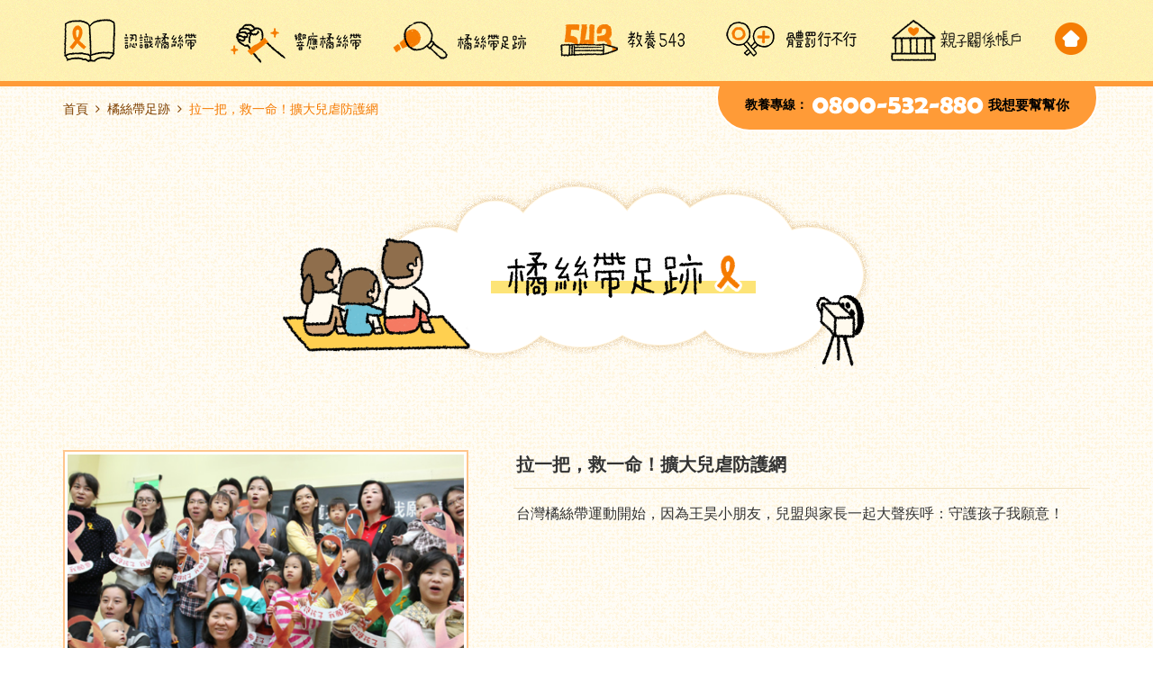

--- FILE ---
content_type: text/html; charset=UTF-8
request_url: https://orange.children.org.tw/footprint/index/313
body_size: 17677
content:
<!--[if IE 8]><html class="no-js lt-ie9"> <![endif]-->
<!--[if gt IE 8]><!--><!DOCTYPE html>  <html class="no-js" lang="Zh-tw"> <!--<![endif]-->

<head>
        <meta charset="utf-8">
    <meta name="viewport" content="width=device-width,initial-scale=1,maximum-scale=1.0">
    <meta http-equiv="X-UA-Compatible" content="IE=edge,chrome=1" />
    <title>拉一把，救一命！擴大兒虐防護網::足跡管理::橘絲帶兒保運動</title>
    <meta name="Description" content="教養孩子能怎麼做？一起存入滿滿的親子關係，愛護台灣囝仔，愛孩子零暴力！" />
    <meta name="Keywords" content="橘絲帶,兒福聯盟,兒虐,公益,兒童,保護,113,保護專線,暴力,體罰,打小孩,教養,零暴力, 親子關係, 親子存摺" />
        <meta property="og:image" content="https://orange.children.org.tw/uploads/images/footprints_pic01.jpg"/>
    <meta property="og:url" content="https://orange.children.org.tw/footprint/index/313"/>
        <meta property="og:title" content="拉一把，救一命！擴大兒虐防護網"/>
        <meta property="og:description" content="教養孩子能怎麼做？一起存入滿滿的親子關係，愛護台灣囝仔，愛孩子零暴力！"/>

    <meta name="robots" content="INDEX, FOLLOW" />
    <meta name="googlebot" content="INDEX, FOLLOW" />
    <meta name="format-detection" content="telephone=no">
        <link rel="shortcut icon" href="/e_20_027_orange/img/ico.png"/>
        <!-- Stylesheets -->

    
      <link rel="stylesheet" type="text/css"  href="/e_20_027_orange/css/owl.carousel_2.3.4.css?2026012406" />
      <link rel="stylesheet" type="text/css"  href="/e_20_027_orange/css/owl.theme.default.css?2026012406" />
      <link rel="stylesheet" type="text/css"  href="/e_20_027_orange/css/bootstrap.min.css?2026012406" />
      <link rel="stylesheet" type="text/css"  href="/e_20_027_orange/css/plugins.css?2026012406" />
      <link rel="stylesheet" type="text/css"  href="/e_20_027_orange/css/base.css?2026012406" />    <!-- js -->
    <!-- Google Tag Manager -->
<script>(function(w,d,s,l,i){w[l]=w[l]||[];w[l].push({'gtm.start':
new Date().getTime(),event:'gtm.js'});var f=d.getElementsByTagName(s)[0],
j=d.createElement(s),dl=l!='dataLayer'?'&l='+l:'';j.async=true;j.src=
'//www.googletagmanager.com/gtm.js?id='+i+dl;f.parentNode.insertBefore(j,f);
})(window,document,'script','dataLayer','GTM-TT866PR');</script>
<!-- End Google Tag Manager -->


</head>
<body class="">
<noscript><iframe src="//www.googletagmanager.com/ns.html?id=GTM-TT866PR"
height="0" width="0" style="display:none;visibility:hidden"></iframe></noscript>

    <div id="page-container" class="header-fixed-top sidebar-partial sidebar-no-animations">
        <div class="black-background"></div>
<div id="mb-sidebar">
    <div id="sidebar-alt">
        <div id="sidebar-scroll">
            <div class="sidebar-content">
                <div class="title-btn-area">
                    <div class="title-btn-border">
                        <div class="title-btn-box">
                            <div class="title-btn home">
                                <a href="https://orange.children.org.tw/" title="回首頁">
                                    
                                </a>
                            </div>
                                                    </div>
                    </div>
                </div>
                <ul class="sidebar-nav">
                    <li class="">
                        <a href="https://orange.children.org.tw/main/index#about-area" class="close-siderbar">
                            認識橘絲帶
                        </a>
                    </li>
                    <li>
                        <a href="https://orange.children.org.tw/main/index#response-area" class="close-siderbar">
                            響應橘絲帶
                        </a>
                    </li>
                    <li>
                        <a href="https://orange.children.org.tw/footprint">
                            橘絲帶足跡
                        </a>
                    </li>
                    <li>
                        <a href="https://orange.children.org.tw/news">
                            教養543
                        </a>
                    </li>
                    <li>
                        <a href="https://orange.children.org.tw/act2020/survey_step1">
                            體罰行不行
                        </a>
                    </li>
                    <li>
                        <a href="https://orange.children.org.tw/act2021/family_account">
                            親子關係帳戶
                        </a>
                    </li>
                </ul>
            </div>
        </div>
    </div>
</div>		        <div id="main-container">
                            <header>
    <!-- 手機menu -->
    <div class="container visible-xs visible-sm xs-header">
        <div class="mb-title">
            <div class="mb-logo-area">
                <a href="https://orange.children.org.tw/">
                    <img src="/e_20_027_orange/img/header/orange_logo_xs_2x.png" alt="logo" title="logo" width="200" height="42">
                </a>
            </div>
            <div class="button-area">
                <div class="xs-menu" id="show-mb-sidebar">
                    <div class="icon-wrapper">
                        <span></span>
                        <span></span>
                        <span></span>
                    </div>
                </div>
            </div>
        </div>
    </div>

    <!-- 電腦 menu -->
    <div class="container visible-md visible-lg">
        <div class="pc-header-nav">
            <ul class="header-nav">
                <li>
                    <a href="https://orange.children.org.tw/main/index#about-area">
                        <img src="/e_20_027_orange/img/header/page_menu/menu_btn01.png" alt="認識橘絲帶" class="hidden-xs hidden-sm hidden-md">
                        <img src="/e_20_027_orange/img/header/page_menu/md/menu_btn01.png" alt="認識橘絲帶" class="visible-md">
                    </a>
                </li>
                <li>
                    <a href="https://orange.children.org.tw/main/index#response-area">
                        <img src="/e_20_027_orange/img/header/page_menu/menu_btn02.png" alt="響應橘絲帶" class="hidden-xs hidden-sm hidden-md">
                        <img src="/e_20_027_orange/img/header/page_menu/md/menu_btn02.png" alt="響應橘絲帶" class="visible-md">
                    </a>
                </li>
                <li>
                    <a href="https://orange.children.org.tw/footprint">
                        <img src="/e_20_027_orange/img/header/page_menu/menu_btn03.png" alt="橘絲帶足跡" class="hidden-xs hidden-sm hidden-md">
                        <img src="/e_20_027_orange/img/header/page_menu/md/menu_btn03.png" alt="橘絲帶足跡" class="visible-md">
                    </a>
                </li>
                <li>
                    <a href="https://orange.children.org.tw/news">
                        <img src="/e_20_027_orange/img/header/page_menu/menu_btn04.png" alt="教養543" class="hidden-xs hidden-sm hidden-md">
                        <img src="/e_20_027_orange/img/header/page_menu/md/menu_btn04.png" alt="教養543" class="visible-md">
                    </a>
                </li>
                <li>
                    <a href="https://orange.children.org.tw/act2020/survey_step1">
                        <img src="/e_20_027_orange/img/header/page_menu/menu_btn05.png" alt="體罰行不行" class="hidden-xs hidden-sm hidden-md">
                        <img src="/e_20_027_orange/img/header/page_menu/md/menu_btn05.png" alt="體罰行不行" class="visible-md">
                    </a>
                </li>
                <li>
                    <a href="https://orange.children.org.tw/act2021/family_account">
                        <img src="/e_20_027_orange/img/header/page_menu/menu_btn06.png" alt="親子關係帳戶" class="hidden-xs hidden-sm hidden-md">
                        <img src="/e_20_027_orange/img/header/page_menu/md/menu_btn06.png" alt="親子關係帳戶" class="visible-md">
                    </a>
                </li>
            </ul>
            <ul class="header-btn">
                <li>
                    <a href="https://orange.children.org.tw/" title="回首頁">
                        <img src="/e_20_027_orange/img/page/home_2x.png" alt="回首頁" width="36">
                    </a>
                </li>
                            </ul>
        </div>
    </div>
</header>




                                <div class="main-area">
                    <div class="upbring-call">
                        <span class="frontText">教養專線：</span>
                        <img src="/e_20_027_orange/img/header/phone.png" alt="">
                        <span class="backText">我想要幫幫你</span>
                    </div>
  
                    <div class="container">
                        <div class="breadcrumbs">
    <a href="https://orange.children.org.tw/">首頁</a>&nbsp;&nbsp;<i class="fa fa-angle-right"></i>&nbsp;&nbsp;<a href="https://orange.children.org.tw/footprint">橘絲帶足跡</a>&nbsp;&nbsp;<i class="fa fa-angle-right"></i>&nbsp;&nbsp;<span class="active">拉一把，救一命！擴大兒虐防護網</span></div>                        <div class="page-title-area footprint">
    <div class="page-title-img" data-toggle="animation-appear" data-animation-class="animation-bounceIn">
        <img src="/e_20_027_orange/img/footprint/footprints_title.png" alt="" class="pc">
        <img src="/e_20_027_orange/img/footprint/footprints_title_2x.png" alt="" class="mb">
    </div>
</div>

<div class="page-header-area">
    <div class="page-media-area">
        <div class="page-media-box video">
            <img 
                src="/uploads/images/footprints_pic01.jpg" 
                alt="拉一把，救一命！擴大兒虐防護網"
                title="拉一把，救一命！擴大兒虐防護網"
            >   
        </div>
    </div>
    <div class="page-info-area">
        <div class="page-header-title">
            拉一把，救一命！擴大兒虐防護網        </div>
        <div class="page-header-info">
            台灣橘絲帶運動開始，因為王昊小朋友，兒盟與家長一起大聲疾呼：守護孩子我願意！        </div>

        
<div class="page-share-area">
    <div class="share-icon">
        <img src="/e_20_027_orange/img/page/share.png" alt="" class="pc">
    </div>
        
    <a href="http://www.facebook.com/share.php?u=https://orange.children.org.tw/footprint/index/313" title="分享到Facebook" class="share-btn fb" onclick="window.open('http://www.facebook.com/share.php?u=https://orange.children.org.tw/footprint/index/313', '_blank', 'width=500,height=360,scrollbars=yes,menubar=no,status=yes,resizable=yes,screenx='+((parseInt(screen.width) - 500)/2)+',screeny='+((parseInt(screen.height) - 360)/2)+''); return false;" title="分享到Facebook">
        <img src="/e_20_027_orange/img/page/share_fb_2x.png" alt="" class="pc" width="36">
    </a>
    <a href="https://social-plugins.line.me/lineit/share?url=https://orange.children.org.tw/footprint/index/313" title="分享到Line" class="share-btn line" onclick="window.open('https://social-plugins.line.me/lineit/share?url=https://orange.children.org.tw/footprint/index/313', '_blank', 'width=500,height=540,scrollbars=yes,menubar=no,status=yes,resizable=yes,screenx='+((parseInt(screen.width) - 500)/2)+',screeny='+((parseInt(screen.height) - 540)/2)+''); return false;" title="分享到Line">
        <img src="/e_20_027_orange/img/page/share_line_2x.png" alt="" class="pc" width="36">
    </a>
</div>


        
    </div>
</div>
<div class="page-article-area">
    <h3>拉一把，救一命！</h3>
<h3>擴大兒虐防護網，兒盟發起「守護孩子，我願意」行動</h3>
<br />2011年11月3日傳出年僅兩歲的王小弟遭生母同居人與多名友人凌虐致死的悲劇，在11月19日防止兒童受虐日與11月20日兒童人權日的前夕發生這樣的不幸，實在極為諷刺。但王小弟並不是個案，根據內政部統計的兒保統計數字，以及兒盟針對近幾年重大兒虐案件中不幸身亡的新聞案例，2011上半年，平均一天有47個兒虐個案發生，其中每六個孩子就有一個孩子的施虐者本身有酗酒或藥物濫用的問題！台灣的兒虐問題仍然相當嚴重，值得進一步關注。 <br /><br />王小弟慘狀不只是單獨發生，進一步檢視受虐致死的案例，近三年(2009~2011)兒虐致死新聞中，施虐者最多使用的手法為毆打（65.5%），包含徒手毆打、藉助外力毆打、重力撞擊牆壁等暴力虐行，其中藉助外力所使用的道具種類五花八門。家長習以為常的體罰，長期下來對孩子所造成的傷害，往往難以磨滅，稍有不慎便可能釀成永遠無法彌補的遺憾。施虐致死的個案大多為管教過當造成，家長輕忽管教方式對於年幼兒童的殺傷力，導致虐待致死案例層出不窮。<br /><br />
<h3>我們可以做得更多！兒童保護網應更綿密健全！</h3>
<br />兒福聯盟身為兒童人權的倡導者，對於飽受折磨而不幸往生的王小弟，表達無比沈痛的哀悼！對於施虐者種種殘暴的加害行徑，兒盟亦予以強烈的譴責！今天，兒盟代表全台灣451萬的兒童少年，針對這起駭人聽聞的虐童案，提出以下4點呼籲，希望政府有關單位能各司其職，捍衛兒童生存權益：<br />1.戶政單位對於未報戶口的孩子，應主動關懷，並結合社政單位提供協助<br />2.公衛護士應主動追蹤未按時接種疫苗的嬰幼兒<br />3.法務部應全面清查吸毒犯6歲以下子女的生活照顧情形<br />4. 加強宣導:幼童犯罪的加害人，得加重其刑至二分之一<br /><br />王小弟生前遭殘忍凌虐，經媒體批露後引起各界對施虐者一致的撻伐，但孩子短短的生命中，被嚴重傷害、施虐的過程卻無人知悉、無人通報，在在凸顯社區鄰里的冷漠和無感。為了避免下一個悲劇再發生、為了給孩子一個長大的承諾，兒盟發起「守護孩子，我願意」行動，一起以關心、細心和熱心守護每個在危險邊緣的孩子。<br />1、我願意更關心－我會每天跟社區裡的孩子打招呼，對孩子主動表達友好與善意。<br />2、我願意更細心－懷疑有孩子被不當照顧時，我會多加觀察、收集證據，並主動提供協助。<br />3、我願意更熱心－發現孩子受虐時，我會主動通報113專線。</div>


<div class="go-back-area">
    <a href="https://orange.children.org.tw/footprint/index" class="go-back-btn">
        回列表
    </a>
</div>                    </div>

                    
                    
                </div>
                        
<footer>
    <div class="container">
        <div class="footer-info">
            <div class="footer-logo">
                <a href="https://www.children.org.tw/" target="_blank">
                    <img src="/e_20_027_orange/img/header/2021logo_2x.png" alt="" class="footer-logo-lg">
                    <img src="/e_20_027_orange/img/header/2021logo_2x.png" alt="" class="footer-logo-xs">
                </a>
            </div>
            <div class="footer-box-area">
                <div class="footer-box">
                    <span>114694台北市內湖區瑞光路583巷21號7樓 | </span>
                    <a href="tel:(02)2799-0333" class="tel">(02)2799-0333</a>
                </div>
                <div class="footer-box">
                    <span>2022 Child Welfare League Foundation.R.O.C. All Reserved | </span>
                    <span><a href="https://orange.children.org.tw/main/privacy" class="tel">隱私權宣告</a></span>
                </div>
            </div>
            <div class="footer-designer">
                <span><a href="https://www.facebook.com/LittleYellowStudio/" target="_blank">Design by 小黃間設計工作室</a></span>
            </div>
            <div class="footer-acart">
                <span><a href="https://a-cart.com.tw/" target="_blank">power by A-cart 電子商務</a></span>
            </div>
        </div>  
    </div>
    <div class="upbring-call-xs">
        <div class="phone-text">
            <div class="frontText">教養專線：</div>
            <div class="backText">我想要幫幫你</div>
        </div>
        <div class="phone-call">
            <img src="/e_20_027_orange/img/header/phone_2x.png" alt="">
        </div>
    </div>
    <div id="to-top"><i class="fa fa-chevron-up"></i></div>
</footer>


        </div>
    </div>
   
    
    
      <script src="/e_20_027_orange/js/jquery-3.4.1.min.js?20260124" ></script>
      <script src="/e_20_027_orange/js/owl.carousel-2.3.4.min.js?20260124" ></script>
      <script src="/e_20_027_orange/js/main.js?2026012406" ></script>
      <script src="/e_20_027_orange/js/bootbox.min.js?20260124" ></script>
      <script src="/e_20_027_orange/js/bootstrap-3.4.1.min.js?20260124" ></script>
      <script src="/e_20_027_orange/js/plugins.js?2026012406" ></script>
      <script src="/e_20_027_orange/js/app.js?2026012406" ></script>
      <script src="/e_20_027_orange/js/ellipsis.js?2026012406" ></script>
        
</body>
</html>

--- FILE ---
content_type: text/css
request_url: https://orange.children.org.tw/e_20_027_orange/css/base.css?2026012406
body_size: 241839
content:
@charset "UTF-8";
body {
  font-family: 微軟正黑體;
  width: 100%;
  font-size: 15px;
  background: url(../img/bg.jpg);
  line-height: 1.6; }

a {
  text-decoration: none;
  color: #4D4B45; }
  a:focus, a:hover, a:visited {
    text-decoration: none;
    color: #000;
    outline: none; }

.alert-text {
  color: red; }

.import-text {
  color: #EE8A19; }

.container {
  width: 100%; }
  .container.container-banner {
    padding-left: 0;
    padding-right: 0; }
    @media screen and (min-width: 992px) {
      .container.container-banner {
        padding-left: 15px;
        padding-right: 15px; } }
  @media screen and (min-width: 992px) {
    .container {
      width: 970px; } }
  @media screen and (min-width: 1200px) {
    .container {
      width: 1170px; } }

.btn {
  color: #fff; }
  .btn:focus, .btn:hover, .btn:visited {
    color: #fff; }
  .btn.red {
    background: #f47c64; }

#to-top {
  display: none;
  width: 45px;
  height: 45px;
  background-color: #f58009;
  border-radius: 50%;
  cursor: pointer;
  text-align: center;
  font-size: 20px;
  line-height: 40px;
  color: #fff;
  position: fixed;
  bottom: 126px;
  right: 10px;
  z-index: 4; }
  @media screen and (min-width: 380px) {
    #to-top {
      bottom: 100px; } }
  @media screen and (min-width: 992px) {
    #to-top {
      bottom: 20px;
      right: 50%;
      margin-right: -480px; } }
  @media screen and (min-width: 1085px) {
    #to-top {
      margin-right: -527px; } }
  @media screen and (min-width: 1200px) {
    #to-top {
      right: 50%;
      margin-right: -590px; } }
  @media screen and (min-width: 1300px) {
    #to-top {
      margin-right: -627px; } }
  #to-top.bot {
    position: absolute;
    bottom: auto;
    top: -170px; }
    @media screen and (min-width: 380px) {
      #to-top.bot {
        top: -142px; } }
    @media screen and (min-width: 992px) {
      #to-top.bot {
        right: 50%;
        top: -55px; } }

input[type=number]::-webkit-inner-spin-button,
input[type=number]::-webkit-outer-spin-button {
  -webkit-appearance: none; }

/*firefox */
input[type=number] {
  -moz-appearance: textfield; }

header div.pc-header-nav:after, div.pc-header-nav.index:after, div.pc-header-nav.index .header-nav:after, .partner-main-area .partner-class-mb-area:after, .partner-box-area:after, .teach543-main-area:after, .quiz-input-main-area:after, .quiz-intro-area .quiz-intro-right:after, .time-line-area:after, .time-line-box:after, .picnic-main-area:after, .survey-vote-area:after, .survey-intro-area .intro-top-block.block-5:after, .survey-form-area .form-group:after, .survey-form-area .form-group .vcode-area:after, .survey-result-area:after, .child-angry-page .angry-block .step:after, .family-accout-page .fa-info-area:after, .family-accout-page .fa-info-area .account-info-area:after, .family-accout-page .fa-record-area:after, .family-accout-page .account-intro-box .intro-top-block.block-5:after {
  content: '';
  display: block;
  clear: both; }

.page-article-area h1 {
  line-height: 1.6; }

.page-article-area h2 {
  line-height: 1.6; }

.page-article-area h3 {
  line-height: 1.6; }

.page-article-area h4 {
  line-height: 1.6; }

.page-article-area h5 {
  line-height: 1.6; }

.page-article-area h6 {
  line-height: 1.6; }

/*
=================================================================
(#m02-1hds) HEADER
=================================================================
*/
header {
  position: relative;
  z-index: 5;
  background: url(../img/menu_bg.jpg);
  border-bottom: 6px solid #FF9B37; }
  header.index {
    background: url(../img/bg.jpg);
    border-bottom: none; }
  header div.pc-header-nav {
    padding: 20px 0; }
    header div.pc-header-nav .header-nav {
      list-style: none;
      padding: 0;
      margin: 0px;
      position: relative;
      float: left; }
      header div.pc-header-nav .header-nav li {
        display: inline-block;
        font-size: 0; }
        header div.pc-header-nav .header-nav li a {
          display: inline-block;
          text-decoration: none;
          font-size: 0;
          padding-right: 10px; }
          header div.pc-header-nav .header-nav li a img {
            width: auto; }
          @media screen and (min-width: 1200px) {
            header div.pc-header-nav .header-nav li a {
              padding-right: 30px; } }
    header div.pc-header-nav .header-btn {
      list-style: none;
      padding: 0;
      margin: 5px -15px 0;
      position: relative;
      float: right; }
      @media screen and (min-width: 1200px) {
        header div.pc-header-nav .header-btn {
          margin: 5px 0px 0; } }
      header div.pc-header-nav .header-btn li {
        display: inline-block;
        font-size: 0; }
        header div.pc-header-nav .header-btn li a {
          display: inline-block;
          text-decoration: none;
          font-size: 0;
          padding: 0 3px; }
          header div.pc-header-nav .header-btn li a img {
            width: 36px; }
      header div.pc-header-nav .header-btn .share-btn img {
        width: 36px; }
  header div.mb-title {
    position: fixed;
    z-index: 100;
    width: 100%;
    padding: 0px 0px;
    background-color: #fff;
    box-shadow: 1px 1px 10px -2px #aaa;
    margin-left: -15px; }
    header div.mb-title.open {
      border-bottom: 1px solid #ccc;
      box-shadow: none; }
    header div.mb-title img {
      max-width: 100%; }
    header div.mb-title .mb-logo-area {
      float: left;
      margin-top: 5px;
      margin-left: 15px; }
    header div.mb-title .button-area {
      float: right; }
    header div.mb-title div.xs-menu {
      width: 35px;
      height: 50px;
      padding-top: 15px;
      margin-right: 15px;
      text-align: center;
      cursor: pointer; }
      header div.mb-title div.xs-menu .icon-wrapper {
        margin: 0px auto 5px;
        width: 35px;
        position: relative;
        -webkit-transform: rotate(0deg);
        -ms-transform: rotate(0deg);
        transform: rotate(0deg);
        -webkit-transition: 400ms ease-in-out;
        transition: 400ms ease-in-out; }
        header div.mb-title div.xs-menu .icon-wrapper span {
          display: block;
          position: absolute;
          height: 5px;
          width: 100%;
          background: #f58009;
          opacity: 1;
          right: 0;
          -webkit-transform: rotate(0deg);
          -ms-transform: rotate(0deg);
          transform: rotate(0deg);
          -webkit-transition: 400ms ease-in-out;
          transition: 400ms ease-in-out; }
          header div.mb-title div.xs-menu .icon-wrapper span:nth-child(1) {
            top: 0px; }
          header div.mb-title div.xs-menu .icon-wrapper span:nth-child(2) {
            top: 10px; }
          header div.mb-title div.xs-menu .icon-wrapper span:nth-child(3) {
            top: 20px; }
      header div.mb-title div.xs-menu.active span:nth-child(1) {
        width: 50%; }
      header div.mb-title div.xs-menu.active span:nth-child(2) {
        width: 75%; }
      header div.mb-title div.xs-menu.active span:nth-child(3) {
        width: 100%; }
  header div.is-sticky div.xs-title {
    box-shadow: 0 0 2px 0 rgba(0, 0, 0, 0.15); }

div.pc-header-nav.index {
  margin-top: 15px; }
  div.pc-header-nav.index .header-nav {
    list-style: none;
    padding: 0;
    margin: 0px;
    position: relative;
    display: flex; }
    div.pc-header-nav.index .header-nav li {
      flex: 1;
      display: flex;
      justify-content: center;
      font-size: 0; }
      div.pc-header-nav.index .header-nav li a {
        width: 100%;
        text-align: center;
        text-decoration: none;
        font-size: 0; }
  div.pc-header-nav.index .header-btn {
    list-style: none;
    padding: 0;
    margin: 0px 45px;
    position: relative;
    float: right; }
    div.pc-header-nav.index .header-btn li {
      display: block; }
      div.pc-header-nav.index .header-btn li a {
        display: inline-block;
        text-decoration: none;
        font-size: 0;
        padding: 5px 0; }
    div.pc-header-nav.index .header-btn li + li {
      margin-top: 8px; }

.upbring-call-index {
  display: none;
  background-color: #FF9B37;
  border-radius: 50px;
  border: 2px solid #fff;
  color: #000;
  font-weight: bold;
  padding: 30px 30px 15px;
  position: fixed;
  top: -25px;
  left: calc(50% + 50px);
  z-index: 101; }
  @media screen and (min-width: 992px) {
    .upbring-call-index {
      display: inline-block; } }
  @media screen and (min-width: 1200px) {
    .upbring-call-index {
      left: calc(50% + 155px); } }
  .upbring-call-index .frontText {
    font-size: 14px;
    vertical-align: middle; }
  .upbring-call-index .backText {
    font-size: 15px;
    vertical-align: middle; }
  .upbring-call-index img {
    vertical-align: middle; }

.upbring-call {
  display: none;
  background-color: #FF9B37;
  border-radius: 50px;
  border: 2px solid #fff;
  color: #000;
  font-weight: bold;
  padding: 30px 30px 15px;
  position: absolute;
  top: -25px;
  left: calc(50% + 50px);
  z-index: 4; }
  @media screen and (min-width: 992px) {
    .upbring-call {
      display: inline-block; } }
  @media screen and (min-width: 1200px) {
    .upbring-call {
      left: calc(50% + 155px); } }
  .upbring-call.fix {
    position: fixed; }
  .upbring-call .frontText {
    font-size: 14px;
    vertical-align: middle; }
  .upbring-call .backText {
    font-size: 15px;
    vertical-align: middle; }
  .upbring-call img {
    vertical-align: middle; }

.black-background.show {
  position: fixed;
  width: 100%;
  height: 100vh;
  z-index: 5;
  background: rgba(0, 0, 0, 0.6); }

div#mb-sidebar {
  display: none;
  position: fixed;
  width: 100%;
  top: -100%;
  z-index: 5;
  background: url("../img/bg.jpg"); }
  div#mb-sidebar.hidden-sidebar {
    display: none;
    top: -100%;
    -webkit-animation-name: hiddensidebar;
    -webkit-animation-timing-function: ease-in;
    -webkit-animation-duration: 0.5s;
    animation-name: hiddensidebar;
    animation-timing-function: ease-in;
    animation-duration: 0.5s; }
  div#mb-sidebar.show-sidebar {
    display: block;
    top: 50px;
    -webkit-animation-name: showsidebar;
    -webkit-animation-timing-function: ease-in;
    -webkit-animation-duration: 0.5s;
    animation-name: showsidebar;
    animation-timing-function: ease-in;
    animation-duration: 0.5s; }
  @media screen and (min-width: 992px) {
    div#mb-sidebar {
      display: none; }
      div#mb-sidebar.show-sidebar {
        display: none; } }

div.main-area {
  padding-top: 55px;
  position: relative; }
  @media screen and (min-width: 992px) {
    div.main-area {
      padding-top: 0; } }

/* Chrome, Safari, Opera */
@-webkit-keyframes hiddensidebar {
  0% {
    top: 50px; }
  100% {
    top: -100%; } }

/* Standard syntax */
@keyframes hiddensidebar {
  0% {
    top: 50px; }
  100% {
    top: -100%; } }

/* Chrome, Safari, Opera */
@-webkit-keyframes showsidebar {
  0% {
    top: -100%; }
  100% {
    top: 50px; } }

/* Standard syntax */
@keyframes showsidebar {
  0% {
    top: -100%; }
  100% {
    top: 50px; } }

div.sidebar-content {
  padding-bottom: 50px;
  background: url(../img/bg.jpg); }

div#a-cart-sticky-header {
  height: 50px; }

.title-btn-area {
  padding: 30px 30px 0; }
  .title-btn-area .title-btn-border {
    padding-bottom: 30px;
    border-bottom: 8px solid transparent;
    border-image: url(../img/header/line_2x.png) 12 round;
    border-top: 0px; }
  .title-btn-area .title-btn-box {
    margin: 0 auto;
    text-align: left; }
    .title-btn-area .title-btn-box:after {
      content: '';
      display: block;
      clear: both; }
    .title-btn-area .title-btn-box .title-btn {
      padding: 0 8px; }
      @media screen and (min-width: 480px) {
        .title-btn-area .title-btn-box .title-btn {
          padding: 0 25px; } }
      .title-btn-area .title-btn-box .title-btn a {
        display: inline-block; }
        .title-btn-area .title-btn-box .title-btn a img {
          display: block;
          margin: auto;
          width: 54px; }
      .title-btn-area .title-btn-box .title-btn.home a {
        width: 165px;
        height: 72px;
        background: url("../img/header/page_menu/home_xs_2x.png") center no-repeat;
        background-size: 165px 72px;
        position: relative;
        margin-left: calc(50% - 34px); }
        .title-btn-area .title-btn-box .title-btn.home a:before {
          content: '';
          position: absolute;
          top: 18px;
          left: -53px;
          background: url("../img/header/page_menu/home_btn.png") center no-repeat;
          background-size: 37px;
          width: 37px;
          height: 37px; }
      .title-btn-area .title-btn-box .title-btn.home:hover a {
        background: url("../img/header/page_menu/home_hover_2x.png") center no-repeat;
        background-size: 165px 72px; }

.sidebar-nav {
  list-style: none;
  margin: 30px 0 30px;
  padding: 0px 0 0; }
  .sidebar-nav li {
    padding: 20px 30px; }
    .sidebar-nav li a {
      display: block;
      width: 165px;
      height: 72px;
      margin-left: -32px;
      text-decoration: none;
      font-size: 0;
      position: relative;
      left: 50%; }
      .sidebar-nav li a:before {
        content: '';
        display: block;
        width: 92px;
        height: 72px;
        background-size: 100%;
        position: absolute;
        top: 0;
        left: -105px; }
    .sidebar-nav li:nth-child(1) a {
      background: url(../img/header/word01_xs_2x.png) no-repeat;
      background-size: 100%; }
      .sidebar-nav li:nth-child(1) a:before {
        background: url(../img/header/icon01_2x.png) no-repeat;
        background-size: 100%; }
      .sidebar-nav li:nth-child(1) a:hover, .sidebar-nav li:nth-child(1) a.active {
        background: url(../img/header/word01_hover_2x.png) no-repeat;
        background-size: 100%; }
    .sidebar-nav li:nth-child(2) a {
      background: url(../img/header/word02_xs_2x.png) no-repeat;
      background-size: 100%; }
      .sidebar-nav li:nth-child(2) a:before {
        background: url(../img/header/icon02_2x.png) no-repeat;
        background-size: 100%; }
      .sidebar-nav li:nth-child(2) a:hover, .sidebar-nav li:nth-child(2) a.active {
        background: url(../img/header/word02_hover_2x.png) no-repeat;
        background-size: 100%; }
    .sidebar-nav li:nth-child(3) a {
      background: url(../img/header/word03_xs_2x.png) no-repeat;
      background-size: 100%; }
      .sidebar-nav li:nth-child(3) a:before {
        background: url(../img/header/icon03_2x.png) no-repeat;
        background-size: 100%; }
      .sidebar-nav li:nth-child(3) a:hover, .sidebar-nav li:nth-child(3) a.active {
        background: url(../img/header/word03_hover_2x.png) no-repeat;
        background-size: 100%; }
    .sidebar-nav li:nth-child(4) a {
      background: url(../img/header/word04_xs_2x.png) no-repeat;
      background-size: 100%; }
      .sidebar-nav li:nth-child(4) a:before {
        background: url(../img/header/icon04_2x.png) no-repeat;
        background-size: 100%; }
      .sidebar-nav li:nth-child(4) a:hover, .sidebar-nav li:nth-child(4) a.active {
        background: url(../img/header/word04_hover_2x.png) no-repeat;
        background-size: 100%; }
    .sidebar-nav li:nth-child(5) a {
      background: url(../img/header/word05_xs_2x.png) no-repeat;
      background-size: 100%; }
      .sidebar-nav li:nth-child(5) a:before {
        background: url(../img/header/icon05_2x.png) no-repeat;
        background-size: 100%; }
      .sidebar-nav li:nth-child(5) a:hover, .sidebar-nav li:nth-child(5) a.active {
        background: url(../img/header/word05_hover_2x.png) no-repeat;
        background-size: 100%; }
    .sidebar-nav li:nth-child(5) a {
      background: url(../img/header/word05_xs_2x.png) no-repeat;
      background-size: 100%; }
      .sidebar-nav li:nth-child(5) a:before {
        background: url(../img/header/icon05_2x.png) no-repeat;
        background-size: 100%; }
      .sidebar-nav li:nth-child(5) a:hover, .sidebar-nav li:nth-child(5) a.active {
        background: url(../img/header/word05_hover_2x.png) no-repeat;
        background-size: 100%; }
    .sidebar-nav li:nth-child(6) a {
      background: url(../img/header/word06_xs_2x.png) no-repeat;
      background-size: 100%; }
      .sidebar-nav li:nth-child(6) a:before {
        background: url(../img/header/icon06_2x.png) no-repeat;
        background-size: 100%; }
      .sidebar-nav li:nth-child(6) a:hover, .sidebar-nav li:nth-child(6) a.active {
        background: url(../img/header/word06_xs_hover_2x.png) no-repeat;
        background-size: 100%; }

.is-sticky #a-cart-sticky-header {
  background: #ffffff;
  left: 0;
  margin-left: 0;
  opacity: 1;
  padding: 0px 15px;
  position: fixed;
  top: 0;
  width: 100%;
  z-index: 1100;
  display: block;
  /* transition: all 0.1s ease-in 0s; */ }

/*
=================================================================
(#m02-2fts) FOOTER
=================================================================
*/
footer {
  position: relative;
  width: 100%;
  background: #f58009; }
  footer .footer-info {
    position: relative;
    padding: 33px 0 20px; }
    @media screen and (min-width: 768px) {
      footer .footer-info {
        padding: 20px 0; } }
    footer .footer-info .footer-logo {
      display: inline-block;
      margin-bottom: 20px; }
      @media screen and (min-width: 992px) {
        footer .footer-info .footer-logo {
          margin-right: 40px;
          margin-bottom: 0; } }
      footer .footer-info .footer-logo .footer-logo-lg {
        display: none;
        width: 131px; }
        @media screen and (min-width: 768px) {
          footer .footer-info .footer-logo .footer-logo-lg {
            display: block; } }
      footer .footer-info .footer-logo .footer-logo-xs {
        display: block;
        width: 100%;
        width: 131px; }
        @media screen and (min-width: 768px) {
          footer .footer-info .footer-logo .footer-logo-xs {
            display: none; } }
    footer .footer-info .footer-box-area {
      margin-bottom: 40px; }
      @media screen and (min-width: 640px) {
        footer .footer-info .footer-box-area {
          margin-bottom: 0px; } }
      @media screen and (min-width: 992px) {
        footer .footer-info .footer-box-area {
          display: inline-block; } }
      footer .footer-info .footer-box-area .footer-box {
        color: #fff9f3;
        font-size: 14px; }
        footer .footer-info .footer-box-area .footer-box span {
          display: inline-block;
          line-height: 1.8em; }
        footer .footer-info .footer-box-area .footer-box a.tel {
          display: inline-block;
          line-height: 1.8em;
          color: #fff9f3; }
    footer .footer-info .footer-designer {
      font-size: 14px;
      color: #fedab6;
      margin-bottom: 10px; }
      footer .footer-info .footer-designer a {
        color: #fedab6; }
      @media screen and (min-width: 640px) {
        footer .footer-info .footer-designer {
          margin-bottom: 0px;
          position: absolute;
          bottom: 50px;
          right: 22px; } }
    footer .footer-info .footer-acart {
      font-size: 14px;
      color: #fedab6; }
      footer .footer-info .footer-acart a {
        color: #fedab6; }
      @media screen and (min-width: 640px) {
        footer .footer-info .footer-acart {
          position: absolute;
          bottom: 25px;
          right: 22px; } }

.upbring-call-xs {
  width: 100%;
  padding: 16px 20px;
  position: fixed;
  bottom: 0px;
  background-color: rgba(255, 255, 255, 0.9);
  text-align: center;
  z-index: 2; }
  @media screen and (min-width: 992px) {
    .upbring-call-xs {
      display: none; } }
  .upbring-call-xs .phone-text {
    display: block;
    text-align: center;
    color: #000;
    font-size: 15px;
    vertical-align: middle;
    padding-right: 5px; }
    .upbring-call-xs .phone-text > div {
      display: inline-block;
      margin-bottom: 5px; }
      @media screen and (min-width: 380px) {
        .upbring-call-xs .phone-text > div {
          display: block;
          margin-bottom: 0; } }
      @media screen and (min-width: 460px) {
        .upbring-call-xs .phone-text > div {
          display: inline-block; } }
    @media screen and (min-width: 380px) {
      .upbring-call-xs .phone-text {
        display: inline-block;
        text-align: left; } }
    @media screen and (min-width: 500px) {
      .upbring-call-xs .phone-text {
        font-size: 18px; } }
  .upbring-call-xs .phone-call {
    display: inline-block;
    padding: 16px 16px;
    background-color: #FF9B37;
    border-radius: 50px; }
    .upbring-call-xs .phone-call img {
      width: 100%;
      max-width: 192px; }
  .upbring-call-xs.bot {
    position: absolute;
    bottom: auto;
    top: -118px; }
    @media screen and (min-width: 380px) {
      .upbring-call-xs.bot {
        top: -88px; } }

/*
=================================================================
(#m03mcs) MAIN CONTENT
=================================================================
*/
/*
* @Author: ansen
* @Date:   2017-10-06 18:00:42
* @Last Modified by:   ansen
* @Last Modified time: 2018-10-09 15:15:54
*/
.breadcrumbs {
  font-size: 14px;
  color: #7f4001;
  padding: 15px 0; }
  .breadcrumbs a {
    color: #7f4001; }
  .breadcrumbs .active {
    color: #f57b02; }

.page-title-area {
  text-align: center; }
  @media screen and (min-width: 992px) {
    .page-title-area {
      padding-top: 50px; } }
  .page-title-area .page-title-img {
    margin-bottom: 25px; }
    @media screen and (min-width: 768px) {
      .page-title-area .page-title-img {
        margin-bottom: 35px; } }
    @media screen and (min-width: 992px) {
      .page-title-area .page-title-img {
        margin-bottom: 40px; } }
    .page-title-area .page-title-img .pc {
      display: none; }
      @media screen and (min-width: 768px) {
        .page-title-area .page-title-img .pc {
          display: inline; } }
    .page-title-area .page-title-img .mb {
      display: inline;
      width: 100%; }
      @media screen and (min-width: 768px) {
        .page-title-area .page-title-img .mb {
          display: none; } }
  @media screen and (min-width: 768px) {
    .page-title-area.educate .page-title-img, .page-title-area.partner .page-title-img {
      margin-bottom: 25px; } }
  @media screen and (min-width: 992px) {
    .page-title-area.educate .page-title-img, .page-title-area.partner .page-title-img {
      margin-bottom: 40px; } }
  .page-title-area.partner img {
    width: 710px;
    max-width: 100%; }
  .page-title-area.quiz .pc, .page-title-area.quiz .mb {
    max-width: 645px; }
  .page-title-area.footprint img {
    width: 656px;
    max-width: 100%; }
  .page-title-area.picnic .pc, .page-title-area.picnic .mb {
    max-width: 656px; }
  .page-title-area.cloth .pc, .page-title-area.cloth .mb {
    max-width: 653px; }
  .page-title-area.531 .pc, .page-title-area.531 .mb {
    max-width: 649px; }
  .page-title-area.educate img {
    width: 649px;
    max-width: 100%; }
  .page-title-area.act2020-step1 img {
    width: 618px;
    max-width: 100%; }
  .page-title-area.act2021-step1 img {
    width: 602px;
    max-width: 100%; }
  .page-title-area.act2020-step2 img {
    width: 618px;
    max-width: 100%; }
  .page-title-area.act2020-step3 img {
    width: 618px;
    max-width: 100%; }
  .page-title-area.love-child-0-violence img {
    width: 585px;
    max-width: 100%; }
  .page-title-area.child-angry img {
    width: 630px;
    max-width: 100%; }
  .page-title-area.act2020-video img {
    width: 656px;
    max-width: 100%; }
  .page-title-area .page-sub-title {
    font-size: 18px;
    font-weight: bold;
    color: #724e45;
    line-height: 1.6; }
    @media screen and (min-width: 400px) {
      .page-title-area .page-sub-title {
        font-size: 20px; } }

.click-btn {
  display: inline-block;
  font-weight: bold;
  font-size: 20px;
  color: #fff;
  padding: 10px 65px;
  border: none;
  border-radius: 20px;
  background-color: #F47C64;
  box-shadow: 0 6px #E66B4A;
  outline: none;
  position: relative;
  text-align: center; }
  .click-btn:hover {
    top: -2px;
    box-shadow: 0 8px #E66B4A;
    color: #fff; }
  .click-btn:active {
    top: 4px;
    box-shadow: 0 4px #E66B4A;
    color: #fff; }
  .click-btn:focus, .click-btn:visited {
    color: #fff; }
  .click-btn.index-about {
    padding: 10px 65px;
    margin-top: 55px;
    color: #fff; }
  .click-btn.quiz-input-btn {
    padding: 10px 84px;
    margin-top: 20px;
    color: #fff;
    float: right;
    letter-spacing: 0.25em; }
    @media screen and (min-width: 768px) {
      .click-btn.quiz-input-btn {
        margin-top: 50px; } }
  .click-btn.quiz-next {
    width: 245px;
    text-align: center;
    padding: 10px 45px;
    color: #fff;
    letter-spacing: 0.25em; }
  .click-btn.quiz-again {
    padding: 10px 80px;
    background-color: #fb954a;
    box-shadow: 0 6px #ec7219;
    color: #fff;
    letter-spacing: 0.25em; }
    @media screen and (min-width: 920px) {
      .click-btn.quiz-again {
        padding: 10px 40px; } }
    @media screen and (min-width: 992px) {
      .click-btn.quiz-again {
        padding: 10px 55px; } }
    @media screen and (min-width: 1200px) {
      .click-btn.quiz-again {
        padding: 10px 80px; } }
    .click-btn.quiz-again:hover {
      top: -2px;
      box-shadow: 0 8px #ec7219; }
    .click-btn.quiz-again:active {
      top: 4px;
      box-shadow: 0 4px #ec7219; }
  .click-btn.share-fb {
    padding: 10px 76px;
    background-color: #4267b2;
    box-shadow: 0 6px #1a408c;
    color: #fff;
    letter-spacing: 0.25em; }
    @media screen and (min-width: 920px) {
      .click-btn.share-fb {
        padding: 10px 36px; } }
    @media screen and (min-width: 992px) {
      .click-btn.share-fb {
        padding: 10px 51px; } }
    @media screen and (min-width: 1200px) {
      .click-btn.share-fb {
        padding: 10px 76px; } }
    .click-btn.share-fb:hover {
      top: -2px;
      box-shadow: 0 8px #1a408c; }
    .click-btn.share-fb:active {
      top: 4px;
      box-shadow: 0 4px #1a408c; }

.pagination {
  display: block; }
  .pagination ul {
    text-align: center;
    padding: 0;
    margin: 0;
    list-style: none; }
    .pagination ul li {
      display: inline-block;
      margin: 0 7px; }
      .pagination ul li a, .pagination ul li span {
        display: inline-block;
        font-family: Arial;
        font-size: 20px;
        color: #000;
        padding: 0 10px;
        position: relative; }
        .pagination ul li a:after, .pagination ul li span:after {
          content: '';
          display: none;
          width: 100%;
          height: 12px;
          position: absolute;
          left: 0;
          bottom: 2px;
          z-index: -1;
          background-color: #FCE476; }
        .pagination ul li a:hover:after, .pagination ul li a.selected:after, .pagination ul li span:hover:after, .pagination ul li span.selected:after {
          display: block; }

.jump-page-area {
  text-align: center;
  padding-top: 50px; }
  .jump-page-area .jump-page-img {
    margin-bottom: 50px; }
    .jump-page-area .jump-page-img img {
      max-width: 100%; }
  .jump-page-area .jump-page-text {
    font-weight: bold;
    font-size: 24px;
    color: #724e45;
    margin-bottom: 120px; }
    .jump-page-area .jump-page-text .counting {
      display: inline-block; }
    .jump-page-area .jump-page-text #error-time {
      font-family: Arial;
      font-weight: bold;
      font-size: 34px;
      color: #6fc2d7;
      padding-right: 8px;
      padding-left: 8px; }

.maintain-page-area {
  padding-top: 50px;
  text-align: center; }
  .maintain-page-area .maintain-img-area {
    margin-bottom: 20px; }
    .maintain-page-area .maintain-img-area img {
      max-width: 100%; }
  .maintain-page-area .maintain-text-area {
    font-size: 20px;
    margin-bottom: 120px; }

/*
* @Author: ansen
* @Date:   2017-10-05 16:22:32
* @Last Modified by:   ansen
* @Last Modified time: 2018-10-25 14:11:36
*/
.index-banner-area {
  width: 100%;
  margin-top: 50px;
  margin-bottom: 10px;
  border-bottom: 10px solid #FC9F5A; }
  @media screen and (min-width: 992px) {
    .index-banner-area {
      margin-top: 0;
      margin-bottom: 0; } }
  .index-banner-area .owl-carousel .item {
    display: block;
    position: relative;
    height: 280px; }
    @media screen and (min-width: 500px) {
      .index-banner-area .owl-carousel .item {
        height: 420px; } }
    @media screen and (min-width: 768px) {
      .index-banner-area .owl-carousel .item {
        height: 420px; } }
    @media screen and (min-width: 992px) {
      .index-banner-area .owl-carousel .item {
        height: 520px; } }
    .index-banner-area .owl-carousel .item.video {
      text-align: center; }
      .index-banner-area .owl-carousel .item.video iframe {
        width: 53.5vh;
        max-width: 100%;
        height: 280px;
        z-index: 2; }
        @media screen and (min-width: 480px) {
          .index-banner-area .owl-carousel .item.video iframe {
            height: 420px; } }
        @media screen and (min-width: 768px) {
          .index-banner-area .owl-carousel .item.video iframe {
            height: 420px; } }
        @media screen and (min-width: 992px) {
          .index-banner-area .owl-carousel .item.video iframe {
            width: 98vh;
            height: 520px; } }
      .index-banner-area .owl-carousel .item.video:after {
        content: '';
        display: block;
        position: absolute;
        top: 0;
        left: 0;
        width: 100%;
        height: 100%;
        background: rgba(0, 0, 0, 0.7); }
    .index-banner-area .owl-carousel .item .youtubeid {
      width: 100%;
      height: 100%;
      margin: auto;
      text-align: center;
      position: absolute;
      top: 0;
      left: 50%;
      transform: translateX(-50%);
      display: none; }
    .index-banner-area .owl-carousel .item .whiteboard {
      display: none;
      width: 100%;
      height: 100%;
      position: absolute;
      left: 0%;
      top: 0%;
      background-color: rgba(0, 0, 0, 0.5);
      z-index: 3; }
      .index-banner-area .owl-carousel .item .whiteboard.on {
        display: block; }
      .index-banner-area .owl-carousel .item .whiteboard.loading {
        background: #000 !important; }
        .index-banner-area .owl-carousel .item .whiteboard.loading:after {
          content: '';
          display: inline-block;
          position: absolute;
          top: 50%;
          left: 50%;
          margin-top: -60px;
          margin-left: -60px;
          border: 16px solid #f3f3f3;
          /* Light grey */
          border-top: 16px solid #3498db;
          /* Blue */
          border-radius: 50%;
          width: 120px;
          height: 120px;
          animation: spin 2s linear infinite; }
        .index-banner-area .owl-carousel .item .whiteboard.loading img {
          transform: translateX(-50%) translateY(-50%) scale(1.5); }

@keyframes spin {
  0% {
    transform: rotate(0deg); }
  100% {
    transform: rotate(360deg); } }
      .index-banner-area .owl-carousel .item .whiteboard img {
        width: auto;
        transition: .5s ease;
        position: relative;
        top: 50%;
        left: 50%;
        transform: translateX(-50%) translateY(-50%);
        cursor: pointer; }
        .index-banner-area .owl-carousel .item .whiteboard img:hover {
          transform: translateX(-50%) translateY(-50%) scale(1.5); }
  .index-banner-area .owl-carousel .owl-item.active .youtubeid {
    display: block; }
  .index-banner-area .owl-dots {
    position: absolute;
    bottom: -50px;
    left: 50%;
    transform: translateX(-50%); }
    @media screen and (min-width: 992px) {
      .index-banner-area .owl-dots {
        bottom: 5px; } }
    .index-banner-area .owl-dots .owl-dot span {
      width: 15px;
      height: 15px;
      margin: 5px;
      background-color: #FDF0B9 !important; }
      @media screen and (min-width: 992px) {
        .index-banner-area .owl-dots .owl-dot span {
          background-color: rgba(239, 237, 237, 0.3) !important; } }
    .index-banner-area .owl-dots .owl-dot.active span, .index-banner-area .owl-dots .owl-dot:hover span {
      background-color: #FBA043 !important; }
      @media screen and (min-width: 992px) {
        .index-banner-area .owl-dots .owl-dot.active span, .index-banner-area .owl-dots .owl-dot:hover span {
          background-color: #fff !important; } }

.index-response-area {
  padding-bottom: 25px; }
  @media screen and (min-width: 992px) {
    .index-response-area {
      padding-top: 90px;
      padding-bottom: 90px; } }
  @media screen and (min-width: 1200px) {
    .index-response-area {
      padding-bottom: 120px; } }
  .index-response-area .response-title {
    text-align: center;
    margin: 0 auto 15px; }
    @media screen and (min-width: 768px) {
      .index-response-area .response-title {
        margin: 0 auto 30px; } }
    @media screen and (min-width: 992px) {
      .index-response-area .response-title {
        margin: 0 auto 15px; } }
    @media screen and (min-width: 1200px) {
      .index-response-area .response-title {
        margin: 0 auto 70px; } }
    .index-response-area .response-title .response-title-pc {
      display: inline;
      width: 358px;
      max-width: 100%; }
      @media screen and (min-width: 768px) {
        .index-response-area .response-title .response-title-pc {
          display: inline; } }
  .index-response-area .response-box-area {
    text-align: center; }
    @media screen and (min-width: 768px) {
      .index-response-area .response-box-area .row [class^='col'] {
        margin-bottom: 15px; }
        .index-response-area .response-box-area .row [class^='col']:nth-child(1), .index-response-area .response-box-area .row [class^='col']:nth-child(3) {
          text-align: right; }
          .index-response-area .response-box-area .row [class^='col']:nth-child(1) .response-box, .index-response-area .response-box-area .row [class^='col']:nth-child(3) .response-box {
            margin-right: 30px; }
        .index-response-area .response-box-area .row [class^='col']:nth-child(2), .index-response-area .response-box-area .row [class^='col']:nth-child(4) {
          text-align: left; }
          .index-response-area .response-box-area .row [class^='col']:nth-child(2) .response-box, .index-response-area .response-box-area .row [class^='col']:nth-child(4) .response-box {
            margin-left: 30px; } }
    @media screen and (min-width: 992px) {
      .index-response-area .response-box-area .row [class^='col'] {
        margin-bottom: 0; }
        .index-response-area .response-box-area .row [class^='col']:nth-child(1), .index-response-area .response-box-area .row [class^='col']:nth-child(3) {
          text-align: left; }
          .index-response-area .response-box-area .row [class^='col']:nth-child(1) .response-box, .index-response-area .response-box-area .row [class^='col']:nth-child(3) .response-box {
            margin-right: 0px; }
        .index-response-area .response-box-area .row [class^='col']:nth-child(2), .index-response-area .response-box-area .row [class^='col']:nth-child(4) {
          text-align: left; }
          .index-response-area .response-box-area .row [class^='col']:nth-child(2) .response-box, .index-response-area .response-box-area .row [class^='col']:nth-child(4) .response-box {
            margin-left: 00px; } }
    @media screen and (min-width: 1200px) {
      .index-response-area .response-box-area {
        margin-left: -15px;
        margin-right: -15px; } }
  .index-response-area .response-box {
    display: inline-block;
    width: 260px;
    height: 365px;
    font-size: 0; }
    @media screen and (min-width: 992px) {
      .index-response-area .response-box {
        width: calc(260px * .8);
        height: calc(365px * .8); } }
    @media screen and (min-width: 1200px) {
      .index-response-area .response-box {
        width: 260px;
        height: 365px; } }
    @media screen and (min-width: 992px) {
      .index-response-area .response-box:hover {
        animation: shake 0.6s linear !important; } }

@keyframes shake {
  20% {
    transform: rotate(-3deg); }
  50% {
    transform: rotate(3deg); }
  70% {
    transform: rotate(-3deg); }
  100% {
    transform: rotate(0deg); } }
    .index-response-area .response-box.pic-1 {
      background: url(../img/act2020/2020orange_pic01_hover_2x.png) 0 0px no-repeat;
      background-size: 100%; }
      @media screen and (min-width: 768px) {
        .index-response-area .response-box.pic-1 {
          background: url(../img/act2020/2020orange_pic01_off_2x.png) 0 0px no-repeat;
          background-size: 100%; } }
      .index-response-area .response-box.pic-1:hover {
        background: url(../img/act2020/2020orange_pic01_hover_2x.png) 0 0px no-repeat;
        background-size: 100%; }
      @media screen and (min-width: 1200px) {
        .index-response-area .response-box.pic-1 {
          margin: 0; } }
    .index-response-area .response-box.pic-2 {
      background: url(../img/act2020/2020orange_pic02_hover_2x.png) 0 0px no-repeat;
      background-size: 100%; }
      @media screen and (min-width: 768px) {
        .index-response-area .response-box.pic-2 {
          background: url(../img/act2020/2020orange_pic02_off_2x.png) 0 0px no-repeat;
          background-size: 100%; } }
      .index-response-area .response-box.pic-2:hover {
        background: url(../img/act2020/2020orange_pic02_hover_2x.png) 0 0px no-repeat;
        background-size: 100%; }
      @media screen and (min-width: 1200px) {
        .index-response-area .response-box.pic-2 {
          margin-left: 35px;
          margin-left: 0; } }
    .index-response-area .response-box.pic-3 {
      background: url(../img/act2022/2022orange_pic03_hover_2x.png) 0 0px no-repeat;
      background-size: 100%; }
      @media screen and (min-width: 768px) {
        .index-response-area .response-box.pic-3 {
          background: url(../img/act2022/2022orange_pic03_2x.png) 0 0px no-repeat;
          background-size: 100%; } }
      .index-response-area .response-box.pic-3:hover {
        background: url(../img/act2022/2022orange_pic03_hover_2x.png) 0 0px no-repeat;
        background-size: 100%; }
      @media screen and (min-width: 1200px) {
        .index-response-area .response-box.pic-3 {
          margin-right: 35px;
          margin-right: 0; } }
    .index-response-area .response-box.pic-4 {
      background: url(../img/act2020/2020orange_pic04_hover_2x.png) 0 0px no-repeat;
      background-size: 100%; }
      @media screen and (min-width: 768px) {
        .index-response-area .response-box.pic-4 {
          background: url(../img/act2020/2020orange_pic04_off_2x.png) 0 0px no-repeat;
          background-size: 100%; } }
      .index-response-area .response-box.pic-4:hover {
        background: url(../img/act2020/2020orange_pic04_hover_2x.png) 0 0px no-repeat;
        background-size: 100%; }
      @media screen and (min-width: 1200px) {
        .index-response-area .response-box.pic-4 {
          margin: 0; } }

.index-about-area {
  padding: 160px 0 0px;
  background: url(../img/index/about/bg_pic01_2x.png) center -2px no-repeat;
  background-size: 384px;
  background-color: #FFF6CD;
  position: relative;
  overflow: hidden; }
  @media screen and (min-width: 768px) {
    .index-about-area {
      padding: 215px 0 0px;
      background: url(../img/index/about/bg_pic01.png) center -2px no-repeat;
      background-size: 384px;
      background-color: #FFF6CD; } }
  @media screen and (min-width: 992px) {
    .index-about-area {
      padding: 150px 0 0px; } }
  .index-about-area .index-about-box {
    width: 100%;
    display: table;
    table-layout: fixed;
    padding-bottom: 240px; }
    @media screen and (min-width: 992px) {
      .index-about-area .index-about-box {
        padding-bottom: 70px; } }
    .index-about-area .index-about-box .index-about-left {
      text-align: center;
      margin-bottom: 57px; }
      @media screen and (min-width: 992px) {
        .index-about-area .index-about-box .index-about-left {
          text-align: left;
          margin-bottom: 0;
          display: table-cell;
          vertical-align: top; } }
      .index-about-area .index-about-box .index-about-left .about-title {
        margin-bottom: 40px;
        text-align: center; }
        @media screen and (min-width: 992px) {
          .index-about-area .index-about-box .index-about-left .about-title {
            text-align: left; } }
        .index-about-area .index-about-box .index-about-left .about-title .about-title-pc {
          width: 279px;
          max-width: 100%; }
        .index-about-area .index-about-box .index-about-left .about-title .about-title-mb {
          display: inline;
          width: 279px; }
          @media screen and (min-width: 768px) {
            .index-about-area .index-about-box .index-about-left .about-title .about-title-mb {
              display: none; } }
      .index-about-area .index-about-box .index-about-left .index-about-text {
        display: inline-block;
        margin-bottom: 60px;
        line-height: 1.6em;
        font-size: 18px;
        color: #6e4b42;
        text-align: left; }
        @media screen and (min-width: 992px) {
          .index-about-area .index-about-box .index-about-left .index-about-text {
            margin-bottom: 30px; } }
        @media screen and (min-width: 1200px) {
          .index-about-area .index-about-box .index-about-left .index-about-text {
            margin-bottom: 60px; } }
      @media screen and (min-width: 992px) {
        .index-about-area .index-about-box .index-about-left .index-about-pic {
          padding-left: 20px; } }
      @media screen and (min-width: 1200px) {
        .index-about-area .index-about-box .index-about-left .index-about-pic {
          padding-left: 0; } }
      .index-about-area .index-about-box .index-about-left .index-about-pic .about-picA-pc {
        display: none; }
        @media screen and (min-width: 768px) {
          .index-about-area .index-about-box .index-about-left .index-about-pic .about-picA-pc {
            display: inline;
            margin: 0 20px; } }
        @media screen and (min-width: 992px) {
          .index-about-area .index-about-box .index-about-left .index-about-pic .about-picA-pc {
            margin: 0 20px 20px; } }
        @media screen and (min-width: 1200px) {
          .index-about-area .index-about-box .index-about-left .index-about-pic .about-picA-pc {
            margin: 0 20px; } }
      .index-about-area .index-about-box .index-about-left .index-about-pic .about-picA-mb {
        display: inline;
        width: 122px;
        margin: 0 10px; }
        @media screen and (min-width: 768px) {
          .index-about-area .index-about-box .index-about-left .index-about-pic .about-picA-mb {
            display: none; } }
      .index-about-area .index-about-box .index-about-left .index-about-pic .about-picB-pc {
        display: none; }
        @media screen and (min-width: 768px) {
          .index-about-area .index-about-box .index-about-left .index-about-pic .about-picB-pc {
            display: inline;
            margin: 0 20px; } }
        @media screen and (min-width: 992px) {
          .index-about-area .index-about-box .index-about-left .index-about-pic .about-picB-pc {
            margin: 0 20px; } }
        @media screen and (min-width: 1200px) {
          .index-about-area .index-about-box .index-about-left .index-about-pic .about-picB-pc {
            margin: 0 20px; } }
      .index-about-area .index-about-box .index-about-left .index-about-pic .about-picB-mb {
        display: inline;
        width: 122px;
        margin: 0 10px; }
        @media screen and (min-width: 768px) {
          .index-about-area .index-about-box .index-about-left .index-about-pic .about-picB-mb {
            display: none; } }
    .index-about-area .index-about-box .index-about-right {
      background: url(../img/index/about/about_pic03-1_2x.png) center center no-repeat;
      background-size: 567px;
      margin-left: -15px;
      margin-right: -15px; }
      @media screen and (min-width: 450px) {
        .index-about-area .index-about-box .index-about-right {
          background: url(../img/index/about/about_pic03_2x.png) center center no-repeat;
          background-size: 567px; } }
      @media screen and (min-width: 992px) {
        .index-about-area .index-about-box .index-about-right {
          background: url(../img/index/about/about_pic03.png) center center no-repeat;
          background-size: 567px;
          display: table-cell;
          width: 567px;
          vertical-align: top;
          margin-left: 0;
          margin-right: 0; } }
      .index-about-area .index-about-box .index-about-right .index-about-info {
        padding: 213px 10px 130px 10px;
        text-align: center;
        position: relative;
        overflow: hidden; }
        .index-about-area .index-about-box .index-about-right .index-about-info:before {
          content: '';
          display: block;
          width: 168.5px;
          height: 142px;
          background: url(../img/index/about/about_pic03-2_2x.png) center center no-repeat;
          background-size: 168.5px;
          position: absolute;
          top: 17px;
          right: -25px; }
          @media screen and (min-width: 450px) {
            .index-about-area .index-about-box .index-about-right .index-about-info:before {
              display: none; } }
        @media screen and (min-width: 480px) {
          .index-about-area .index-about-box .index-about-right .index-about-info {
            padding: 213px 20px 130px 50px; } }
        .index-about-area .index-about-box .index-about-right .index-about-info .index-about-info-title {
          font-size: 20px;
          font-weight: bold;
          color: #724e45;
          margin-bottom: 20px; }
        .index-about-area .index-about-box .index-about-right .index-about-info .index-about-info-text {
          font-size: 18px;
          color: #6e4b42;
          line-height: 1.6em; }
  .index-about-area .index-lion {
    position: absolute;
    left: 50%;
    bottom: 0;
    margin-left: -103.5px;
    width: 207px;
    height: 326px;
    background: url(../img/index/about/about_pic04_2x.png) 0px 0px no-repeat;
    background-size: 207px; }
    @media screen and (min-width: 768px) {
      .index-about-area .index-lion {
        background: url(../img/index/about/about_pic04.png) 0px 0px no-repeat;
        background-size: 207px;
        margin-left: -103.5px; } }
    @media screen and (min-width: 992px) {
      .index-about-area .index-lion {
        margin-left: -143px; } }
    @media screen and (min-width: 1200px) {
      .index-about-area .index-lion {
        margin-left: -103.5px; } }

.video-modal {
  display: none;
  position: fixed;
  top: 0;
  left: 0;
  z-index: 120;
  width: 100vw;
  height: 100vh;
  background: rgba(0, 0, 0, 0.7);
  padding: 60px 30px;
  overflow-y: auto; }
  .video-modal .close {
    position: absolute;
    right: 15px;
    top: 15px;
    font-size: 2em;
    color: #fff;
    opacity: 1; }
  .video-modal .iframe-table {
    display: table;
    width: 100%;
    height: 100%; }
    .video-modal .iframe-table .iframe-table-cell {
      display: table-cell;
      vertical-align: middle; }
      .video-modal .iframe-table .iframe-table-cell .iframe-box {
        max-width: 1170px;
        margin: 0px auto;
        border: 7px solid #fff;
        border-radius: 10px; }
        @media screen and (min-width: 768px) {
          .video-modal .iframe-table .iframe-table-cell .iframe-box {
            border: 10px solid #fff; } }

.orange-ribbon-area {
  width: 100%;
  padding: 50px 0 20px;
  text-align: center;
  overflow: hidden; }
  @media screen and (min-width: 768px) {
    .orange-ribbon-area {
      padding: 20px 0 50px; } }
  @media screen and (min-width: 850px) {
    .orange-ribbon-area {
      padding: 20px 0 90px; } }
  .orange-ribbon-area:after {
    content: '';
    display: block;
    clear: both; }

.orange-ribbon-title {
  width: auto;
  padding: 0 0px;
  display: inline-block;
  margin-bottom: 30px; }
  @media screen and (min-width: 992px) {
    .orange-ribbon-title {
      padding: 0 30px;
      display: block;
      float: right;
      margin-bottom: 30px;
      width: 50%; } }
  @media screen and (min-width: 992px) {
    .orange-ribbon-title {
      padding: 0 50px; } }
  @media screen and (min-width: 1200px) {
    .orange-ribbon-title {
      padding: 0 70px; } }
  .orange-ribbon-title img {
    width: 375px;
    max-width: 100%;
    height: auto; }
    .orange-ribbon-title img.pc {
      display: block;
      margin: auto; }
      @media screen and (min-width: 768px) {
        .orange-ribbon-title img.pc {
          display: block; } }
      @media screen and (min-width: 850px) {
        .orange-ribbon-title img.pc {
          margin: 0; } }

.orange-area {
  width: auto;
  margin: 0 auto 30px;
  display: inline-block; }
  @media screen and (min-width: 768px) {
    .orange-area {
      max-width: 750px; } }
  @media screen and (min-width: 992px) {
    .orange-area {
      width: 50%;
      margin: 0;
      display: block;
      float: left;
      padding: 0;
      max-width: none; } }
  .orange-area:after {
    content: '';
    display: block;
    clear: both; }
  .orange-area .box {
    float: left;
    width: 19px;
    height: 19px;
    padding: 1.5px; }
    @media screen and (min-width: 330px) {
      .orange-area .box {
        width: 20px;
        height: 20px; } }
    @media screen and (min-width: 380px) {
      .orange-area .box {
        width: 22px;
        height: 22px; } }
    @media screen and (min-width: 420px) {
      .orange-area .box {
        width: 24px;
        height: 24px; } }
    @media screen and (min-width: 440px) {
      .orange-area .box {
        width: 26px;
        height: 26px; } }
    .orange-area .box .item {
      width: 100%;
      height: 100%;
      background: none;
      border: none;
      border-radius: 3px; }
      .orange-area .box .item.diable {
        background-color: #ffce9f;
        border: 1px solid #f3a16b; }
      .orange-area .box .item.image {
        background: none;
        border: none; }
      .orange-area .box .item img {
        max-width: 100%;
        border-radius: 50%;
        transform: translateY(-3px); }
  .orange-area .left-img {
    width: 100%;
    max-width: 100%;
    height: auto; }

.orange-img-area img {
  max-width: 380px;
  height: auto; }

.orange-ribbon-content-area {
  width: auto;
  padding: 0 20px;
  position: relative;
  max-width: 750px;
  margin: auto; }
  @media screen and (min-width: 992px) {
    .orange-ribbon-content-area {
      padding: 0 30px;
      display: block;
      float: right;
      width: 50%; } }
  @media screen and (min-width: 992px) {
    .orange-ribbon-content-area {
      padding: 0 50px; } }
  @media screen and (min-width: 1200px) {
    .orange-ribbon-content-area {
      padding: 0 70px; } }
  .orange-ribbon-content-area .orange-ribbon-text {
    color: #6e4b42;
    font-size: 16px;
    margin-bottom: 35px;
    text-align: left;
    animation-delay: 0.5s;
    -webkit-animation-delay: 0.5s;
    animation-fill-mode: both;
    -webkit-animation-fill-mode: both; }
    @media screen and (min-width: 850px) {
      .orange-ribbon-content-area .orange-ribbon-text {
        margin-bottom: 45px; } }
    .orange-ribbon-content-area .orange-ribbon-text .text-box + .text-box {
      margin-top: 25px; }
    .orange-ribbon-content-area .orange-ribbon-text .step-row {
      position: relative;
      padding-left: 64px; }
      .orange-ribbon-content-area .orange-ribbon-text .step-row:before {
        content: attr(data-step);
        display: block;
        color: #e47200;
        position: absolute;
        top: 0;
        left: 0; }
      .orange-ribbon-content-area .orange-ribbon-text .step-row + .step-row {
        margin-top: 5px; }
  .orange-ribbon-content-area .orange-ribbon-botton-area {
    text-align: center;
    margin-bottom: 50px;
    animation-delay: 0.5s;
    -webkit-animation-delay: 0.5s;
    animation-fill-mode: both;
    -webkit-animation-fill-mode: both; }
    @media screen and (min-width: 1200px) {
      .orange-ribbon-content-area .orange-ribbon-botton-area {
        margin-bottom: 65px; } }
  .orange-ribbon-content-area .orange-ribbon-img-area {
    animation-delay: 1s;
    -webkit-animation-delay: 1s;
    animation-fill-mode: both;
    -webkit-animation-fill-mode: both; }
    .orange-ribbon-content-area .orange-ribbon-img-area img {
      max-width: 100%;
      height: auto; }
      .orange-ribbon-content-area .orange-ribbon-img-area img.pc {
        display: none; }
        @media screen and (min-width: 850px) {
          .orange-ribbon-content-area .orange-ribbon-img-area img.pc {
            display: block; } }

/*
* @Author: ansen
* @Date:   2017-10-06 18:41:52
* @Last Modified by:   ansen
* @Last Modified time: 2017-10-20 10:47:36
*/
.partner-main-area {
  width: 100%;
  margin-top: 10px;
  position: relative; }
  @media screen and (min-width: 400px) {
    .partner-main-area {
      margin-top: 28px; } }
  @media screen and (min-width: 768px) {
    .partner-main-area {
      display: table;
      table-layout: fixed; } }
  @media screen and (min-width: 992px) {
    .partner-main-area {
      margin-top: 35px; } }
  .partner-main-area .partner-class-mb-area {
    padding: 50px 0 50px; }
    .partner-main-area .partner-class-mb-area .partner-class-mb {
      width: 200px;
      float: right;
      position: relative; }
      @media screen and (min-width: 768px) {
        .partner-main-area .partner-class-mb-area .partner-class-mb {
          display: none; } }
      .partner-main-area .partner-class-mb-area .partner-class-mb:before {
        content: '';
        display: block;
        width: 70px;
        height: 144px;
        background: url(../img/partner/balloon_xs_2x.png) no-repeat;
        background-size: 70px;
        position: absolute;
        top: -19px;
        left: -87px; }
      .partner-main-area .partner-class-mb-area .partner-class-mb .active-class {
        border-radius: 5px;
        border: 1px solid #000;
        overflow: hidden;
        cursor: pointer;
        position: relative;
        z-index: 4; }
        .partner-main-area .partner-class-mb-area .partner-class-mb .active-class:after {
          content: '';
          display: block;
          width: 0;
          height: 0;
          border-top: 6px solid #585858;
          border-left: 6px solid transparent;
          border-right: 6px solid transparent;
          position: absolute;
          top: 12px;
          right: 10px; }
      .partner-main-area .partner-class-mb-area .partner-class-mb .partner-class-list {
        display: none;
        width: 100%;
        border: 1px solid #000;
        border-top: none;
        border-radius: 0 0 5px 5px;
        overflow: hidden;
        position: absolute;
        top: 32px;
        left: 0;
        z-index: 3; }
      .partner-main-area .partner-class-mb-area .partner-class-mb .select-class {
        display: block;
        padding: 6px 43px;
        background-color: #fff;
        position: relative; }
        .partner-main-area .partner-class-mb-area .partner-class-mb .select-class:before {
          content: '';
          display: block;
          width: 7px;
          height: 7px;
          background-color: #ccc;
          position: absolute;
          top: 13px;
          left: 23px;
          transform: rotate(45deg); }
        .partner-main-area .partner-class-mb-area .partner-class-mb .select-class.year:before {
          background-color: #ff9b36; }
        .partner-main-area .partner-class-mb-area .partner-class-mb .select-class.artist:before {
          background-color: #fe9e9b; }
        .partner-main-area .partner-class-mb-area .partner-class-mb .select-class.celebrity:before {
          background-color: #ffc700; }
        .partner-main-area .partner-class-mb-area .partner-class-mb .select-class.enterprise:before {
          background-color: #5abdd6; }
      .partner-main-area .partner-class-mb-area .partner-class-mb .select-class + .select-class {
        border-top: 1px solid #000; }
  .partner-main-area .partner-left-area {
    display: none;
    width: 112px; }
    @media screen and (min-width: 768px) {
      .partner-main-area .partner-left-area {
        display: table-cell; } }
  @media screen and (min-width: 768px) {
    .partner-main-area .partner-right-area {
      display: table-cell;
      width: 100%;
      padding-left: 15px;
      vertical-align: top; } }

.partner-class-area {
  width: 100%;
  height: 639px;
  background: url(../img/partner/balloon.png) no-repeat;
  padding-top: 185px; }
  .partner-class-area .partner-class-btn {
    display: block;
    width: 80px;
    height: 80px;
    border-radius: 50%;
    background-color: #8c8c8c;
    color: #fff;
    font-weight: bold;
    font-size: 20px;
    text-align: center;
    line-height: 80px;
    margin: 0 auto 18px;
    cursor: pointer; }
    .partner-class-area .partner-class-btn.year:hover, .partner-class-area .partner-class-btn.year.selected {
      background-color: #ff9b36; }
    .partner-class-area .partner-class-btn.artist:hover, .partner-class-area .partner-class-btn.artist.selected {
      background-color: #fe9e9b; }
    .partner-class-area .partner-class-btn.celebrity:hover, .partner-class-area .partner-class-btn.celebrity.selected {
      background-color: #ffc700; }
    .partner-class-area .partner-class-btn.enterprise:hover, .partner-class-area .partner-class-btn.enterprise.selected {
      background-color: #5abdd6; }

.partner-box-area {
  margin: 0 -10px; }
  .partner-box-area .lovepartner-box {
    float: left;
    width: 100%;
    padding: 0 10px;
    margin-bottom: 30px; }
    @media screen and (min-width: 570px) {
      .partner-box-area .lovepartner-box {
        width: 50%;
        margin-bottom: 35px; } }
    @media screen and (min-width: 992px) {
      .partner-box-area .lovepartner-box {
        width: 33.33%; } }
    @media screen and (min-width: 1200px) {
      .partner-box-area .lovepartner-box {
        margin-bottom: 50px; } }
    .partner-box-area .lovepartner-box .partner-pic {
      margin-bottom: 10px;
      padding: 10px;
      position: relative; }
      .partner-box-area .lovepartner-box .partner-pic .type-area {
        position: absolute;
        top: -20px;
        right: 10px;
        z-index: 2; }
        .partner-box-area .lovepartner-box .partner-pic .type-area .item-type {
          display: inline-block;
          width: 65px;
          height: 45px;
          margin: 0 3px; }
          .partner-box-area .lovepartner-box .partner-pic .type-area .item-type.more {
            background: url(../img/partner/type_more_2x.png) no-repeat;
            background-size: 65px; }
            @media screen and (min-width: 768px) {
              .partner-box-area .lovepartner-box .partner-pic .type-area .item-type.more {
                background: url(../img/partner/type_more.png) no-repeat;
                background-size: 65px; } }
      .partner-box-area .lovepartner-box .partner-pic img {
        width: 100%;
        height: auto; }
      .partner-box-area .lovepartner-box .partner-pic iframe {
        max-width: 100%; }
      .partner-box-area .lovepartner-box .partner-pic .white-bg {
        position: absolute;
        width: calc(100% - 20px);
        height: calc(100% - 20px);
        top: 10px;
        left: 10px;
        background-color: #fff;
        z-index: -1; }
      .partner-box-area .lovepartner-box .partner-pic:before {
        content: '';
        display: block;
        width: 100%;
        height: 100%;
        border: 15px solid #fff;
        border-image: url(../img/partner/outline_video01.png) 15 round;
        border-style: solid;
        border-width: 15px;
        position: absolute;
        top: 0;
        left: 0; }
      .partner-box-area .lovepartner-box .partner-pic.link {
        cursor: pointer; }
      .partner-box-area .lovepartner-box .partner-pic.video {
        border: 15px solid transparent;
        border-image: url(../img/partner/outline_video02.png) 15 round;
        padding: 0; }
        .partner-box-area .lovepartner-box .partner-pic.video .video-box {
          padding: 8px 13px;
          background-color: #000; }
          .partner-box-area .lovepartner-box .partner-pic.video .video-box .type-area {
            top: -35px; }
        .partner-box-area .lovepartner-box .partner-pic.video:before {
          display: none; }
      .partner-box-area .lovepartner-box .partner-pic .partner-more-area {
        position: absolute;
        top: -12px;
        right: 27px;
        z-index: 2; }
        .partner-box-area .lovepartner-box .partner-pic .partner-more-area .partner-more {
          display: inline-block;
          width: 65px;
          height: 45px;
          background: url(../img/partner/type_more_2x.png) no-repeat;
          background-size: 65px; }
          @media screen and (min-width: 768px) {
            .partner-box-area .lovepartner-box .partner-pic .partner-more-area .partner-more {
              background: url(../img/partner/type_more.png) no-repeat;
              background-size: 65px; } }
    .partner-box-area .lovepartner-box .partner-info {
      padding: 0px 10px; }
      .partner-box-area .lovepartner-box .partner-info.link {
        cursor: pointer; }
      .partner-box-area .lovepartner-box .partner-info .partner-name {
        display: block;
        font-size: 20px;
        font-weight: bold;
        color: #f57c03;
        margin-bottom: 5px; }
        @media screen and (min-width: 992px) {
          .partner-box-area .lovepartner-box .partner-info .partner-name {
            margin-bottom: 12px; } }
      .partner-box-area .lovepartner-box .partner-info .partner-title {
        font-size: 18px;
        font-weight: bold;
        color: #333;
        margin-bottom: 5px;
        text-align: justify; }
      .partner-box-area .lovepartner-box .partner-info .partner-excerpt {
        font-size: 16px;
        color: #333;
        line-height: 1.6em;
        text-align: justify;
        overflow: hidden; }
        @media screen and (min-width: 630px) {
          .partner-box-area .lovepartner-box .partner-info .partner-excerpt {
            text-overflow: ellipsis;
            display: -webkit-box;
            -webkit-line-clamp: 3;
            /* number of lines to show */
            -webkit-box-orient: vertical;
            max-height: 72px;
            position: relative; } }
  .partner-box-area .clearfix.block3 {
    display: none; }
    @media screen and (min-width: 992px) {
      .partner-box-area .clearfix.block3 {
        display: block; } }
  .partner-box-area .clearfix.block2 {
    display: none; }
    @media screen and (min-width: 630px) {
      .partner-box-area .clearfix.block2 {
        display: block; } }
    @media screen and (min-width: 992px) {
      .partner-box-area .clearfix.block2 {
        display: none; } }

.partner-bottom-area {
  width: 100%;
  height: 200px;
  background: url(../img/partner/bottom_pic02_2x.png) center center no-repeat;
  background-size: 665px;
  overflow: hidden; }
  @media screen and (min-width: 480px) {
    .partner-bottom-area {
      background: url(../img/partner/bottom_pic02_2x.png) center center no-repeat;
      background-size: 100%; } }
  @media screen and (min-width: 768px) {
    .partner-bottom-area {
      background: url(../img/partner/bottom_pic02.png) center center no-repeat;
      background-size: 665px; } }
  @media screen and (min-width: 992px) {
    .partner-bottom-area {
      background: url(../img/partner/bottom_pic01.png) center center no-repeat;
      background-size: 1318px; } }

/*
* @Author: ansen
* @Date:   2017-10-16 11:36:08
* @Last Modified by:   ansen
* @Last Modified time: 2018-10-23 11:38:53
*/
.teach543-main-area {
  padding: 35px 0;
  margin-bottom: 100px; }
  @media screen and (min-width: 380px) {
    .teach543-main-area {
      margin-bottom: 80px; } }
  @media screen and (min-width: 768px) {
    .teach543-main-area {
      padding: 50px 0; } }
  @media screen and (min-width: 992px) {
    .teach543-main-area {
      padding: 60px 0;
      margin-bottom: 0; } }
  .teach543-main-area .teach543-item-box {
    width: 100%;
    padding: 0px 15px;
    margin-bottom: 30px; }
    @media screen and (min-width: 570px) {
      .teach543-main-area .teach543-item-box {
        width: 50%; } }
    @media screen and (min-width: 992px) {
      .teach543-main-area .teach543-item-box {
        width: 33.33333%; } }
    .teach543-main-area .teach543-item-box .teach543-item {
      position: relative;
      cursor: pointer; }
      .teach543-main-area .teach543-item-box .teach543-item .teach543-type-area {
        position: absolute;
        top: -32px;
        right: 10px;
        z-index: 2; }
        .teach543-main-area .teach543-item-box .teach543-item .teach543-type-area .item-type {
          display: inline-block;
          width: 65px;
          height: 45px;
          margin: 0 3px; }
          .teach543-main-area .teach543-item-box .teach543-item .teach543-type-area .item-type.hot {
            background: url(../img/543/type_hot_2x.png) no-repeat;
            background-size: 65px; }
            @media screen and (min-width: 768px) {
              .teach543-main-area .teach543-item-box .teach543-item .teach543-type-area .item-type.hot {
                background: url(../img/543/type_hot.png) no-repeat;
                background-size: 65px; } }
          .teach543-main-area .teach543-item-box .teach543-item .teach543-type-area .item-type.new {
            background: url(../img/543/type_new_2x.png) no-repeat;
            background-size: 65px; }
            @media screen and (min-width: 768px) {
              .teach543-main-area .teach543-item-box .teach543-item .teach543-type-area .item-type.new {
                background: url(../img/543/type_new.png) no-repeat;
                background-size: 65px; } }
      .teach543-main-area .teach543-item-box .teach543-item .teach543-pic-area {
        width: 100%;
        position: relative; }
        .teach543-main-area .teach543-item-box .teach543-item .teach543-pic-area img {
          width: 100%;
          height: auto; }
        .teach543-main-area .teach543-item-box .teach543-item .teach543-pic-area .teach543-date {
          width: 100%;
          padding: 22px 20px 0px;
          font-family: Arial;
          font-size: 15px;
          font-weight: bold;
          color: #fff;
          position: absolute;
          bottom: -2px;
          left: 0; }
          @media screen and (min-width: 1200px) {
            .teach543-main-area .teach543-item-box .teach543-item .teach543-pic-area .teach543-date {
              padding: 26px 20px 0px; } }
      .teach543-main-area .teach543-item-box .teach543-item .teach543-info-area {
        border-radius: 0 0 30px 30px;
        padding: 12px 20px 25px; }
        .teach543-main-area .teach543-item-box .teach543-item .teach543-info-area .teach543-title {
          display: inline-block;
          font-weight: bold;
          font-size: 18px;
          color: #333;
          margin-bottom: 5px;
          text-align: justify; }
        .teach543-main-area .teach543-item-box .teach543-item .teach543-info-area .teach543-detail {
          font-size: 16px;
          color: #333;
          line-height: 1.6em;
          text-align: justify; }
      .teach543-main-area .teach543-item-box .teach543-item.brown {
        border-top: 10px solid #de9a32; }
        .teach543-main-area .teach543-item-box .teach543-item.brown .teach543-pic-area .teach543-date {
          background: url(../img/543/543_bg01_2x.png) top center no-repeat;
          background-size: cover; }
        .teach543-main-area .teach543-item-box .teach543-item.brown .teach543-info-area {
          background-color: #ffd390; }
      .teach543-main-area .teach543-item-box .teach543-item.green {
        border-top: 10px solid #4ec2a1; }
        .teach543-main-area .teach543-item-box .teach543-item.green .teach543-pic-area .teach543-date {
          background: url(../img/543/543_bg02_2x.png) top center no-repeat;
          background-size: cover; }
        .teach543-main-area .teach543-item-box .teach543-item.green .teach543-info-area {
          background-color: #8ed7c2; }
      .teach543-main-area .teach543-item-box .teach543-item.blue {
        border-top: 10px solid #52b1c9; }
        .teach543-main-area .teach543-item-box .teach543-item.blue .teach543-pic-area .teach543-date {
          background: url(../img/543/543_bg03_2x.png) top center no-repeat;
          background-size: cover; }
        .teach543-main-area .teach543-item-box .teach543-item.blue .teach543-info-area {
          background-color: #afdde9; }
      .teach543-main-area .teach543-item-box .teach543-item.red {
        border-top: 10px solid #ff8b8b; }
        .teach543-main-area .teach543-item-box .teach543-item.red .teach543-pic-area .teach543-date {
          background: url(../img/543/543_bg04_2x.png) top center no-repeat;
          background-size: cover; }
        .teach543-main-area .teach543-item-box .teach543-item.red .teach543-info-area {
          background-color: #ffc2c2; }
      .teach543-main-area .teach543-item-box .teach543-item.orange {
        border-top: 10px solid #e55c1e; }
        .teach543-main-area .teach543-item-box .teach543-item.orange .teach543-info-area {
          background-color: #ffcc9a; }
  .teach543-main-area.education {
    padding: 0px; }
    @media screen and (min-width: 768px) {
      .teach543-main-area.education {
        padding: 60px 0; } }
    .teach543-main-area.education .teach543-item-box {
      padding: 0 15px; }
      @media screen and (min-width: 768px) {
        .teach543-main-area.education .teach543-item-box {
          padding: 0 10px; } }
      @media screen and (min-width: 992px) {
        .teach543-main-area.education .teach543-item-box {
          padding: 0 25px; } }
      @media screen and (min-width: 1200px) {
        .teach543-main-area.education .teach543-item-box {
          padding: 0 30px;
          margin-bottom: 60px; } }
      .teach543-main-area.education .teach543-item-box .edu-publish-date {
        text-align: right;
        font-size: 15px;
        font-family: Arial;
        font-weight: bold;
        color: #f6830e;
        margin-bottom: 5px; }
      .teach543-main-area.education .teach543-item-box .teach543-item {
        cursor: auto; }
        .teach543-main-area.education .teach543-item-box .teach543-item .teach543-pic-area .teach543-date {
          background: url(../img/543/diary_bg.png) 0 bottom no-repeat;
          background-size: 100%;
          font-size: 13px;
          font-weight: bold;
          font-family: '微軟正黑體';
          color: #846e59;
          padding: 10% 10px 10px; }
          @media screen and (min-width: 360px) {
            .teach543-main-area.education .teach543-item-box .teach543-item .teach543-pic-area .teach543-date {
              font-size: 15px; } }
          @media screen and (min-width: 390px) {
            .teach543-main-area.education .teach543-item-box .teach543-item .teach543-pic-area .teach543-date {
              font-size: 16px; } }
          @media screen and (min-width: 400px) {
            .teach543-main-area.education .teach543-item-box .teach543-item .teach543-pic-area .teach543-date {
              padding: 12% 15px 10px; } }
          @media screen and (min-width: 570px) {
            .teach543-main-area.education .teach543-item-box .teach543-item .teach543-pic-area .teach543-date {
              font-size: 13px;
              padding: 35px 9px 5px; } }
          @media screen and (min-width: 768px) {
            .teach543-main-area.education .teach543-item-box .teach543-item .teach543-pic-area .teach543-date {
              padding: 25px 9px 3px; } }
          @media screen and (min-width: 992px) {
            .teach543-main-area.education .teach543-item-box .teach543-item .teach543-pic-area .teach543-date {
              font-size: 14px;
              padding: 22px 20px 0px; } }
          @media screen and (min-width: 1200px) {
            .teach543-main-area.education .teach543-item-box .teach543-item .teach543-pic-area .teach543-date {
              padding: 35px 20px 0px; } }
          .teach543-main-area.education .teach543-item-box .teach543-item .teach543-pic-area .teach543-date span {
            color: #e55412; }
        .teach543-main-area.education .teach543-item-box .teach543-item .teach543-info-area {
          padding: 0 15px 15px; }
          @media screen and (min-width: 400px) {
            .teach543-main-area.education .teach543-item-box .teach543-item .teach543-info-area {
              padding: 12px 20px 20px; } }
          @media screen and (min-width: 992px) {
            .teach543-main-area.education .teach543-item-box .teach543-item .teach543-info-area {
              padding: 12px 20px 30px; } }
          .teach543-main-area.education .teach543-item-box .teach543-item .teach543-info-area .teach543-title {
            display: block;
            position: relative;
            padding-left: 54px; }
            .teach543-main-area.education .teach543-item-box .teach543-item .teach543-info-area .teach543-title:before {
              content: '';
              display: block;
              font-size: 18px;
              color: #333;
              position: absolute;
              top: 0;
              left: 0; }
            .teach543-main-area.education .teach543-item-box .teach543-item .teach543-info-area .teach543-title.target:before {
              content: '對象：'; }
            .teach543-main-area.education .teach543-item-box .teach543-item .teach543-info-area .teach543-title.situation:before {
              content: '情境：'; }
          .teach543-main-area.education .teach543-item-box .teach543-item .teach543-info-area .edu-btn-area {
            margin-top: 15px;
            text-align: center;
            margin-left: -20px;
            margin-right: -20px; }
            @media screen and (min-width: 992px) {
              .teach543-main-area.education .teach543-item-box .teach543-item .teach543-info-area .edu-btn-area {
                margin-left: 0;
                margin-right: 0; } }
            .teach543-main-area.education .teach543-item-box .teach543-item .teach543-info-area .edu-btn-area .edu-btn {
              display: inline-block;
              border: 2px solid #f47c64;
              background-color: #FEDAB6;
              border-radius: 20px;
              padding: 3px 15px;
              color: #f25839;
              font-weight: bold;
              font-size: 15px;
              margin: 0 10px 10px; }
              .teach543-main-area.education .teach543-item-box .teach543-item .teach543-info-area .edu-btn-area .edu-btn:hover {
                color: #fff;
                background-color: #f47c64; }
              @media screen and (min-width: 570px) {
                .teach543-main-area.education .teach543-item-box .teach543-item .teach543-info-area .edu-btn-area .edu-btn {
                  margin: 0 5px 10px; } }
              @media screen and (min-width: 768px) {
                .teach543-main-area.education .teach543-item-box .teach543-item .teach543-info-area .edu-btn-area .edu-btn {
                  margin: 0 5px 10px; } }
              @media screen and (min-width: 992px) {
                .teach543-main-area.education .teach543-item-box .teach543-item .teach543-info-area .edu-btn-area .edu-btn {
                  margin: 0 5px 10px; } }
              @media screen and (min-width: 1200px) {
                .teach543-main-area.education .teach543-item-box .teach543-item .teach543-info-area .edu-btn-area .edu-btn {
                  margin: 0 10px 10px; } }

.page-header-area.news .page-media-box {
  position: relative; }
  .page-header-area.news .page-media-box .teach543-type-area {
    position: absolute;
    top: -32px;
    right: 10px;
    z-index: 2; }
    .page-header-area.news .page-media-box .teach543-type-area .item-type {
      display: inline-block;
      width: 65px;
      height: 45px;
      margin: 0 3px; }
      .page-header-area.news .page-media-box .teach543-type-area .item-type.hot {
        background: url(../img/543/type_hot_2x.png) no-repeat;
        background-size: 65px; }
        @media screen and (min-width: 768px) {
          .page-header-area.news .page-media-box .teach543-type-area .item-type.hot {
            background: url(../img/543/type_hot.png) no-repeat;
            background-size: 65px; } }
      .page-header-area.news .page-media-box .teach543-type-area .item-type.new {
        background: url(../img/543/type_new_2x.png) no-repeat;
        background-size: 65px; }
        @media screen and (min-width: 768px) {
          .page-header-area.news .page-media-box .teach543-type-area .item-type.new {
            background: url(../img/543/type_new.png) no-repeat;
            background-size: 65px; } }

.fb-reply-area {
  padding: 50px;
  background-color: #fff;
  position: relative;
  margin-bottom: 150px;
  margin-top: 130px; }
  @media screen and (min-width: 992px) {
    .fb-reply-area {
      margin-bottom: 60px; } }
  .fb-reply-area:before {
    content: '';
    display: none;
    width: 110px;
    height: 68px;
    background: url(../img/543/fb_pic01_2x.png) no-repeat;
    background-size: 110px;
    position: absolute;
    top: -32px;
    left: 60px; }
    @media screen and (min-width: 550px) {
      .fb-reply-area:before {
        display: block; } }
    @media screen and (min-width: 768px) {
      .fb-reply-area:before {
        background: url(../img/543/fb_pic01.png) no-repeat;
        background-size: 110px; } }
  .fb-reply-area:after {
    content: '';
    display: block;
    width: 97px;
    height: 133px;
    background: url(../img/543/fb_pic02_2x.png) no-repeat;
    background-size: 97px;
    position: absolute;
    top: -93px;
    right: 37px; }
    @media screen and (min-width: 768px) {
      .fb-reply-area:after {
        background: url(../img/543/fb_pic02.png) no-repeat;
        background-size: 97px; } }
  .fb-reply-area.no-icon:before {
    display: none; }
  .fb-reply-area.no-icon:after {
    display: none; }

/*
* @Author: ansen
* @Date:   2017-10-11 16:38:06
* @Last Modified by:   ansen
* @Last Modified time: 2018-10-23 16:54:46
*/
.quiz-input-main-area {
  position: relative; }
  @media screen and (min-width: 768px) {
    .quiz-input-main-area {
      padding: 20px 30px 245px 47.38%; } }
  @media screen and (min-width: 992px) {
    .quiz-input-main-area {
      padding: 20px 30px 245px 470px; } }
  @media screen and (min-width: 1200px) {
    .quiz-input-main-area {
      padding: 20px 30px 245px 580px; } }
  .quiz-input-main-area:after {
    content: '';
    display: block;
    width: 100%;
    max-width: 486px;
    height: 340px;
    margin: 150px auto 0;
    background: url(../img/quiz/pic_2x.png) 0px 0px no-repeat;
    background-size: 100%; }
    @media screen and (min-width: 768px) {
      .quiz-input-main-area:after {
        width: 49%;
        height: 0;
        padding-bottom: 34.27%;
        background: url(../img/quiz/pic.png) 0px 0px no-repeat;
        background-size: 100%;
        margin: 0;
        position: absolute;
        top: 10px;
        left: 0; } }
    @media screen and (min-width: 992px) {
      .quiz-input-main-area:after {
        width: 486px;
        height: 340px;
        background: url(../img/quiz/pic.png) 0px 0px no-repeat;
        background-size: 486px; } }
    @media screen and (min-width: 1200px) {
      .quiz-input-main-area:after {
        left: 50px; } }
  .quiz-input-main-area .quiz-input-area .quiz-input-info {
    font-weight: bold;
    font-size: 20px;
    color: #e07205;
    margin-bottom: 37px; }
  .quiz-input-main-area .quiz-input-area .quiz-input-group {
    margin-bottom: 20px; }
    .quiz-input-main-area .quiz-input-area .quiz-input-group label {
      width: 80px;
      font-weight: bold;
      font-size: 18px;
      color: #724e45; }
    .quiz-input-main-area .quiz-input-area .quiz-input-group .form-control {
      display: inline-block;
      width: calc(100% - 90px);
      height: 40px;
      border: 1px solid #ead98c;
      box-shadow: none;
      border-radius: 6px; }

.main-area .ac-custom {
  padding: 0;
  max-width: none; }
  @media screen and (min-width: 768px) {
    .main-area .ac-custom {
      padding: 0 50px; } }

.quiz-box {
  padding-bottom: 50px;
  position: relative; }
  @media screen and (min-width: 992px) {
    .quiz-box {
      margin-bottom: 55px; } }
  .quiz-box .quiz-question {
    font-weight: bold;
    font-size: 22px;
    color: #e07205;
    position: relative;
    padding-left: 45px;
    line-height: 1.5em; }
    .quiz-box .quiz-question:before {
      content: '';
      display: block;
      width: 27px;
      height: 31px;
      position: absolute;
      top: 0;
      left: 0; }
    .quiz-box .quiz-question.q1:before {
      background: url(../img/quiz/nb01_2x.png) 0px 0px no-repeat;
      background-size: 100%; }
      @media screen and (min-width: 768px) {
        .quiz-box .quiz-question.q1:before {
          background: url(../img/quiz/nb01.png) 0px 0px no-repeat; } }
    .quiz-box .quiz-question.q2:before {
      background: url(../img/quiz/nb02_2x.png) 0px 0px no-repeat;
      background-size: 100%; }
      @media screen and (min-width: 768px) {
        .quiz-box .quiz-question.q2:before {
          background: url(../img/quiz/nb02.png) 0px 0px no-repeat; } }
    .quiz-box .quiz-question.q3:before {
      background: url(../img/quiz/nb03_2x.png) 0px 0px no-repeat;
      background-size: 100%; }
      @media screen and (min-width: 768px) {
        .quiz-box .quiz-question.q3:before {
          background: url(../img/quiz/nb03.png) 0px 0px no-repeat; } }
    .quiz-box .quiz-question.q4:before {
      background: url(../img/quiz/nb04_2x.png) 0px 0px no-repeat;
      background-size: 100%; }
      @media screen and (min-width: 768px) {
        .quiz-box .quiz-question.q4:before {
          background: url(../img/quiz/nb04.png) 0px 0px no-repeat; } }
    .quiz-box .quiz-question.qq:before {
      width: 36px;
      height: 34px;
      background: url(../img/quiz/title_word_2x.png) 0px 0px no-repeat;
      background-size: 100%; }
      @media screen and (min-width: 768px) {
        .quiz-box .quiz-question.qq:before {
          background: url(../img/quiz/title_word.png) 0px 0px no-repeat; } }
  .quiz-box .answe-list {
    max-width: none;
    padding: 0 0 50px;
    margin: 0; }
    @media screen and (min-width: 768px) {
      .quiz-box .answe-list {
        padding: 0 10px 50px; } }
    @media screen and (min-width: 992px) {
      .quiz-box .answe-list {
        padding: 0 10px;
        width: 50%; }
        .quiz-box .answe-list.act2018 {
          width: 70%; } }
    .quiz-box .answe-list li {
      padding: 1em 0 0 0;
      margin-top: 30px; }
    .quiz-box .answe-list li + li {
      margin-top: 0; }
    .quiz-box .answe-list input[type="radio"], .quiz-box .answe-list label::before {
      width: 20px;
      height: 20px;
      margin-top: 4px;
      top: 0; }
    .quiz-box .answe-list label {
      font-size: 18px;
      color: #724e45;
      padding: 0 0 0 45px; }
      @media screen and (min-width: 768px) {
        .quiz-box .answe-list label {
          padding: 0 0 0 50px; } }
      .quiz-box .answe-list label .label-question {
        display: inline-block;
        position: relative;
        padding-left: 25px;
        line-height: 1.6em;
        text-align: justify; }
        @media screen and (min-width: 768px) {
          .quiz-box .answe-list label .label-question {
            padding-left: 30px; } }
        .quiz-box .answe-list label .label-question .label-mark {
          position: absolute;
          top: 0;
          left: 0; }
      .quiz-box .answe-list label:before {
        background-color: #e8ddc0; }
      @media screen and (min-width: 480px) {
        .quiz-box .answe-list label {
          padding: 0 0 0 80px; } }
    .quiz-box .answe-list input[type="radio"]:checked + label, .quiz-box .answe-list label:hover {
      color: #f0ae00; }
    .quiz-box .answe-list svg {
      width: 40px;
      height: 40px;
      margin-top: 8px;
      left: 0;
      top: 0; }
    .quiz-box .answe-list svg path {
      stroke: #f0ae00;
      stroke-width: 7px; }
  @media screen and (min-width: 992px) {
    .quiz-box .quiz-pic {
      position: absolute;
      bottom: 48px;
      right: 0; } }
  .quiz-box .quiz-pic img {
    margin: auto; }
  .quiz-box .quiz-pic .pc {
    display: none; }
    @media screen and (min-width: 768px) {
      .quiz-box .quiz-pic .pc {
        display: block; } }
  .quiz-box .quiz-pic .mb {
    display: block;
    width: 100%;
    max-width: 261px; }
    @media screen and (min-width: 768px) {
      .quiz-box .quiz-pic .mb {
        display: none; } }

.quiz-next-btn-area {
  margin-bottom: 195px;
  text-align: center; }
  @media screen and (min-width: 380px) {
    .quiz-next-btn-area {
      margin-bottom: 170px; } }
  @media screen and (min-width: 992px) {
    .quiz-next-btn-area {
      margin-bottom: 120px; } }
  .quiz-next-btn-area .quiz-next-btn {
    width: 250px;
    text-align: center;
    padding: 10px 0; }

.quiz-result-area {
  position: relative;
  padding: 0 0px 15px; }
  @media screen and (min-width: 610px) {
    .quiz-result-area {
      padding: 0 0px 50px; } }
  @media screen and (min-width: 768px) {
    .quiz-result-area {
      padding: 0 15px 50px; } }
  @media screen and (min-width: 920px) {
    .quiz-result-area {
      padding: 30px 0px 50px 49.04%; } }
  @media screen and (min-width: 1200px) {
    .quiz-result-area {
      padding: 30px 40px 50px 467px; } }
  .quiz-result-area .quiz-result-pic {
    margin-bottom: 30px; }
    @media screen and (min-width: 920px) {
      .quiz-result-area .quiz-result-pic {
        width: 43.04%;
        max-width: 427px;
        margin-bottom: 0;
        position: absolute;
        top: 0;
        left: 40px; } }
    .quiz-result-area .quiz-result-pic img {
      margin: auto; }
    .quiz-result-area .quiz-result-pic .pc {
      display: none;
      width: 100%;
      max-width: 427px; }
      @media screen and (min-width: 768px) {
        .quiz-result-area .quiz-result-pic .pc {
          display: block; } }
    .quiz-result-area .quiz-result-pic .mb {
      display: block;
      width: 75%;
      min-width: 291px;
      max-width: 427px; }
      @media screen and (min-width: 600px) {
        .quiz-result-area .quiz-result-pic .mb {
          width: 100%;
          max-width: 427px; } }
      @media screen and (min-width: 768px) {
        .quiz-result-area .quiz-result-pic .mb {
          display: none; } }
  .quiz-result-area .quiz-result-content {
    padding-bottom: 15px; }
    @media screen and (min-width: 992px) {
      .quiz-result-area .quiz-result-content {
        padding-left: 20px;
        padding-bottom: 0; } }
    @media screen and (min-width: 1200px) {
      .quiz-result-area .quiz-result-content {
        padding-left: 50px; } }
    .quiz-result-area .quiz-result-content .quiz-result-sub {
      font-weight: bold;
      font-size: 20px;
      color: #724e45;
      margin-bottom: 15px;
      text-align: center; }
      @media screen and (min-width: 768px) {
        .quiz-result-area .quiz-result-content .quiz-result-sub {
          margin-bottom: 30px;
          text-align: left; } }
    .quiz-result-area .quiz-result-content .quiz-result-title {
      font-weight: bold;
      font-size: 22px;
      color: #e07205;
      margin-bottom: 15px;
      text-align: center; }
      @media screen and (min-width: 768px) {
        .quiz-result-area .quiz-result-content .quiz-result-title {
          text-align: left; } }
      .quiz-result-area .quiz-result-content .quiz-result-title span {
        display: inline-block;
        line-height: 1.5em; }
      .quiz-result-area .quiz-result-content .quiz-result-title .quiz-result-class {
        margin-right: 10px;
        font-size: 24px;
        line-height: 1.5em; }
        .quiz-result-area .quiz-result-content .quiz-result-title .quiz-result-class.whale {
          color: #458da5; }
        .quiz-result-area .quiz-result-content .quiz-result-title .quiz-result-class.elephant {
          color: #56b060; }
        .quiz-result-area .quiz-result-content .quiz-result-title .quiz-result-class.hippo {
          color: #5ea766; }
        .quiz-result-area .quiz-result-content .quiz-result-title .quiz-result-class.tiger {
          color: #ec624c; }
    .quiz-result-area .quiz-result-content .quiz-result-text {
      font-size: 18px;
      color: #724e45;
      text-align: justify;
      margin-bottom: 30px;
      line-height: 1.6em; }
      @media screen and (min-width: 1200px) {
        .quiz-result-area .quiz-result-content .quiz-result-text {
          margin-bottom: 50px; } }
    .quiz-result-area .quiz-result-content .quiz-result-btn-area {
      width: 100%;
      text-align: center; }
      @media screen and (min-width: 600px) {
        .quiz-result-area .quiz-result-content .quiz-result-btn-area {
          text-align: left; } }
      .quiz-result-area .quiz-result-content .quiz-result-btn-area:after {
        display: block;
        content: '';
        clear: both; }
      .quiz-result-area .quiz-result-content .quiz-result-btn-area .click-btn {
        width: 100%;
        padding: 10px 0;
        float: left;
        letter-spacing: 0.08em;
        font-size: 18px; }
        @media screen and (min-width: 450px) {
          .quiz-result-area .quiz-result-content .quiz-result-btn-area .click-btn {
            width: calc( 50% - 12px); } }
        @media screen and (min-width: 600px) {
          .quiz-result-area .quiz-result-content .quiz-result-btn-area .click-btn {
            width: calc( 33.33% - 16px);
            float: left; } }
        @media screen and (min-width: 920px) {
          .quiz-result-area .quiz-result-content .quiz-result-btn-area .click-btn {
            width: calc( 50% - 12px); } }
        @media screen and (min-width: 1200px) {
          .quiz-result-area .quiz-result-content .quiz-result-btn-area .click-btn {
            width: calc( 33.33% - 16px); } }
      @media screen and (min-width: 450px) {
        .quiz-result-area .quiz-result-content .quiz-result-btn-area .practice {
          width: 100%; } }
      @media screen and (min-width: 600px) {
        .quiz-result-area .quiz-result-content .quiz-result-btn-area .practice {
          width: calc( 33.33% - 16px); } }
      @media screen and (min-width: 920px) {
        .quiz-result-area .quiz-result-content .quiz-result-btn-area .practice {
          width: 100%; } }
      @media screen and (min-width: 1200px) {
        .quiz-result-area .quiz-result-content .quiz-result-btn-area .practice {
          width: calc( 33.33% - 16px); } }
      @media screen and (min-width: 450px) {
        .quiz-result-area .quiz-result-content .quiz-result-btn-area .share-fb {
          margin-left: 24px !important; } }
      @media screen and (min-width: 600px) {
        .quiz-result-area .quiz-result-content .quiz-result-btn-area .share-fb {
          margin-left: 0; } }
      @media screen and (min-width: 920px) {
        .quiz-result-area .quiz-result-content .quiz-result-btn-area .share-fb {
          margin-left: 24px !important; } }
      @media screen and (min-width: 1200px) {
        .quiz-result-area .quiz-result-content .quiz-result-btn-area .share-fb {
          margin-left: 0; } }
      .quiz-result-area .quiz-result-content .quiz-result-btn-area .click-btn + .click-btn {
        margin-top: 20px; }
        @media screen and (min-width: 450px) {
          .quiz-result-area .quiz-result-content .quiz-result-btn-area .click-btn + .click-btn {
            margin-left: 0; } }
        @media screen and (min-width: 600px) {
          .quiz-result-area .quiz-result-content .quiz-result-btn-area .click-btn + .click-btn {
            margin-top: 0;
            margin-left: 24px; } }
        @media screen and (min-width: 920px) {
          .quiz-result-area .quiz-result-content .quiz-result-btn-area .click-btn + .click-btn {
            margin-left: 0;
            margin-top: 20px; } }
        @media screen and (min-width: 1200px) {
          .quiz-result-area .quiz-result-content .quiz-result-btn-area .click-btn + .click-btn {
            margin-left: 24px;
            margin-top: 0; } }

.designer-main-area {
  background-color: #FFF6CD; }
  .designer-main-area .designer-wrap {
    background: url(../img/quiz/result/test_bg_2x.png) 50% -1px no-repeat;
    background-size: 420px;
    padding: 280px 0 80px; }
    @media screen and (min-width: 540px) {
      .designer-main-area .designer-wrap {
        padding: 230px 0 80px; } }
    @media screen and (min-width: 680px) {
      .designer-main-area .designer-wrap {
        padding: 190px 0 80px; } }
    @media screen and (min-width: 768px) {
      .designer-main-area .designer-wrap {
        background: url(../img/quiz/result/test_bg.png) 0px -1px no-repeat;
        background-size: 513px;
        padding: 180px 0 100px; } }
    @media screen and (min-width: 900px) {
      .designer-main-area .designer-wrap {
        padding: 150px 0 100px; } }
    @media screen and (min-width: 992px) {
      .designer-main-area .designer-wrap {
        background: url(../img/quiz/result/test_bg.png) 0px -1px no-repeat;
        background-size: 548px; } }
    @media screen and (min-width: 1200px) {
      .designer-main-area .designer-wrap {
        padding: 100px 0; } }
    .designer-main-area .designer-wrap .designer-box {
      min-height: 500px;
      padding: 127px 45px 100px 45px;
      position: relative;
      background: url(../img/quiz/result/bg02.png) 60% 0px no-repeat;
      background-size: 827px; }
      @media screen and (min-width: 480px) {
        .designer-main-area .designer-wrap .designer-box {
          background: url(../img/quiz/result/bg02.png) 75% 0px no-repeat;
          background-size: 827px; } }
      @media screen and (min-width: 660px) {
        .designer-main-area .designer-wrap .designer-box {
          padding: 140px 100px 100px 18%; } }
      @media screen and (min-width: 768px) {
        .designer-main-area .designer-wrap .designer-box {
          padding: 140px 140px 100px 29.23%; } }
      @media screen and (min-width: 992px) {
        .designer-main-area .designer-wrap .designer-box {
          background: url(../img/quiz/result/bg02.png) 50% 0px no-repeat;
          background-size: 827px;
          padding: 140px 280px 100px 290px; } }
      @media screen and (min-width: 1200px) {
        .designer-main-area .designer-wrap .designer-box {
          padding: 140px 390px 100px 400px; } }
      .designer-main-area .designer-wrap .designer-box .designer-pic {
        width: 230px;
        position: absolute;
        top: -135px;
        right: 9%;
        border-radius: 50%;
        border: 10px solid #fde477;
        overflow: hidden; }
        .designer-main-area .designer-wrap .designer-box .designer-pic img {
          width: 100%; }
        @media screen and (min-width: 540px) {
          .designer-main-area .designer-wrap .designer-box .designer-pic {
            top: -80px; } }
        @media screen and (min-width: 768px) {
          .designer-main-area .designer-wrap .designer-box .designer-pic {
            width: auto;
            top: -70px; } }
        @media screen and (min-width: 900px) {
          .designer-main-area .designer-wrap .designer-box .designer-pic {
            top: -40px; } }
        @media screen and (min-width: 992px) {
          .designer-main-area .designer-wrap .designer-box .designer-pic {
            top: 135px;
            right: 0px; } }
        @media screen and (min-width: 1200px) {
          .designer-main-area .designer-wrap .designer-box .designer-pic {
            right: 108px; } }
      .designer-main-area .designer-wrap .designer-box .designer-title {
        font-weight: bold;
        font-size: 20px;
        color: #724e45;
        margin-bottom: 22px; }
      .designer-main-area .designer-wrap .designer-box .designer-name {
        font-weight: bold;
        font-size: 18px;
        color: #724e45;
        margin-bottom: 5px; }
        .designer-main-area .designer-wrap .designer-box .designer-name .doctor-name {
          color: #fa6e6e; }
      .designer-main-area .designer-wrap .designer-box .designer-job {
        font-size: 18px;
        color: #724e45;
        margin-bottom: 20px; }
        @media screen and (min-width: 992px) {
          .designer-main-area .designer-wrap .designer-box .designer-job {
            margin-bottom: 33px; } }
      .designer-main-area .designer-wrap .designer-box .designer-info {
        font-size: 18px;
        color: #724e45;
        text-align: justify;
        line-height: 1.7em; }

.quiz-intro-title {
  text-align: center;
  margin-bottom: 10px; }
  @media screen and (min-width: 800px) {
    .quiz-intro-title {
      text-align: left;
      margin-bottom: 0; } }
  @media screen and (min-width: 900px) {
    .quiz-intro-title {
      padding-left: 5%; } }
  @media screen and (min-width: 992px) {
    .quiz-intro-title {
      padding-left: 0; } }
  .quiz-intro-title .quiz-intro-title-pic {
    position: relative;
    display: inline-block;
    padding-left: 32px; }
    @media screen and (min-width: 1200px) {
      .quiz-intro-title .quiz-intro-title-pic {
        padding-left: 132px; } }
    .quiz-intro-title .quiz-intro-title-pic .pc, .quiz-intro-title .quiz-intro-title-pic .mb {
      max-width: 319px; }
    .quiz-intro-title .quiz-intro-title-pic .pc {
      display: none; }
      @media screen and (min-width: 768px) {
        .quiz-intro-title .quiz-intro-title-pic .pc {
          display: inline; } }
    .quiz-intro-title .quiz-intro-title-pic .mb {
      display: inline;
      width: 100%; }
      @media screen and (min-width: 768px) {
        .quiz-intro-title .quiz-intro-title-pic .mb {
          display: none; } }
    .quiz-intro-title .quiz-intro-title-pic:before {
      content: '';
      display: block;
      width: 10px;
      height: 10px;
      background-color: #e8684f;
      position: absolute;
      top: 6px;
      left: 10px;
      transform: rotate(45deg); }
      @media screen and (min-width: 1200px) {
        .quiz-intro-title .quiz-intro-title-pic:before {
          left: 110px; } }

.quiz-intro-area {
  width: 100%;
  display: table;
  table-layout: fixed;
  margin: auto;
  padding: 0px 0px 200px; }
  @media screen and (min-width: 380px) {
    .quiz-intro-area {
      padding: 0px 0px 170px; } }
  @media screen and (min-width: 600px) {
    .quiz-intro-area {
      padding: 40px 0px 190px; } }
  @media screen and (min-width: 800px) {
    .quiz-intro-area {
      padding: 60px 0px 200px; } }
  @media screen and (min-width: 900px) {
    .quiz-intro-area {
      width: 90%; } }
  @media screen and (min-width: 992px) {
    .quiz-intro-area {
      width: 100%;
      padding: 60px 0px 150px; } }
  @media screen and (min-width: 1200px) {
    .quiz-intro-area {
      padding: 60px 100px 190px; } }
  .quiz-intro-area .quiz-intro-left {
    width: 100%;
    max-width: 570px;
    margin: 0 auto 10px; }
    @media screen and (min-width: 600px) {
      .quiz-intro-area .quiz-intro-left {
        margin: 0 auto 15px; } }
    @media screen and (min-width: 800px) {
      .quiz-intro-area .quiz-intro-left {
        width: 450px;
        max-width: none;
        display: table-cell;
        margin: auto; } }
    @media screen and (min-width: 992px) {
      .quiz-intro-area .quiz-intro-left {
        width: 570px; } }
    @media screen and (min-width: 1200px) {
      .quiz-intro-area .quiz-intro-left {
        width: 570px; } }
    .quiz-intro-area .quiz-intro-left .quiz-intro-video {
      padding: 9px 12px;
      border: 14px solid transparent;
      border-image: url(../img/quiz/test_outline_video.png) 14 round;
      background-color: #000; }
  .quiz-intro-area .quiz-intro-right {
    vertical-align: top; }
    @media screen and (min-width: 600px) {
      .quiz-intro-area .quiz-intro-right {
        padding: 0 20px; } }
    @media screen and (min-width: 800px) {
      .quiz-intro-area .quiz-intro-right {
        display: table-cell;
        padding: 0 0 0 20px; } }
    @media screen and (min-width: 900px) {
      .quiz-intro-area .quiz-intro-right {
        padding: 0 0 0 5%; } }
    @media screen and (min-width: 1200px) {
      .quiz-intro-area .quiz-intro-right {
        padding: 0 0 0 68px; } }
    .quiz-intro-area .quiz-intro-right .quiz-intro-subtitle {
      font-weight: bold;
      font-size: 24px;
      color: #724e45;
      margin-bottom: 12px; }
    .quiz-intro-area .quiz-intro-right .quiz-intro-text {
      font-size: 18px;
      color: #724e45;
      line-height: 1.6em; }
  .quiz-intro-area .quiz-intro-center {
    text-align: center;
    font-size: 18px;
    color: #724e45;
    line-height: 1.6em; }
    .quiz-intro-area .quiz-intro-center .quiz-intro-content {
      padding: 10px 0 20px; }
      @media screen and (min-width: 768px) {
        .quiz-intro-area .quiz-intro-center .quiz-intro-content {
          padding: 0; } }
      .quiz-intro-area .quiz-intro-center .quiz-intro-content .quiz-intro-content-box {
        padding: 5px 40px;
        display: inline-block;
        position: relative; }
        .quiz-intro-area .quiz-intro-center .quiz-intro-content .quiz-intro-content-box:before {
          width: 24px;
          height: 19px;
          display: block;
          content: '';
          background: url(../img/quiz/2018/point_up_2x.png) no-repeat;
          background-size: 24px;
          position: absolute;
          top: 0;
          left: 0; }
          @media screen and (min-width: 768px) {
            .quiz-intro-area .quiz-intro-center .quiz-intro-content .quiz-intro-content-box:before {
              background: url(../img/quiz/2018/point_up.png) no-repeat;
              background-size: 24px; } }
        .quiz-intro-area .quiz-intro-center .quiz-intro-content .quiz-intro-content-box:after {
          width: 24px;
          height: 19px;
          display: block;
          content: '';
          background: url(../img/quiz/2018/point_down_2x.png) no-repeat;
          background-size: 24px;
          position: absolute;
          bottom: 0;
          right: 0; }
          @media screen and (min-width: 768px) {
            .quiz-intro-area .quiz-intro-center .quiz-intro-content .quiz-intro-content-box:after {
              background: url(../img/quiz/2018/point_down.png) no-repeat;
              background-size: 24px; } }
        .quiz-intro-area .quiz-intro-center .quiz-intro-content .quiz-intro-content-box .content-title {
          font-size: 22px;
          font-weight: bold;
          margin-bottom: 18px; }
  .quiz-intro-area .start-test-btn {
    display: inline-block;
    width: 200px;
    height: 55px;
    line-height: 55px;
    font-size: 24px;
    border-radius: 20px;
    margin-top: 30px;
    text-align: center;
    font-weight: bold;
    letter-spacing: 0.15em;
    color: #fff;
    background-color: #F47C64;
    box-shadow: 0 13px #E66B4A;
    position: relative; }
    @media screen and (min-width: 600px) {
      .quiz-intro-area .start-test-btn {
        width: 200px;
        height: 55px;
        line-height: 55px;
        font-size: 24px;
        border-radius: 20px;
        margin-top: 60px; } }
    @media screen and (min-width: 800px) {
      .quiz-intro-area .start-test-btn {
        width: 200px;
        height: 55px;
        line-height: 55px;
        font-size: 24px;
        border-radius: 20px;
        margin-top: 80px; } }
    @media screen and (min-width: 992px) {
      .quiz-intro-area .start-test-btn {
        width: 260px;
        height: 75px;
        line-height: 70px;
        font-size: 30px;
        border-radius: 30px;
        margin-top: 70px; } }
    @media screen and (min-width: 1200px) {
      .quiz-intro-area .start-test-btn {
        margin-top: 75px; } }
    .quiz-intro-area .start-test-btn:hover {
      top: -2px;
      box-shadow: 0 15px #E66B4A; }
    .quiz-intro-area .start-test-btn:active {
      top: 9px;
      box-shadow: 0 4px #E66B4A; }

/*
* @Author: ansen
* @Date:   2017-10-12 13:42:12
* @Last Modified by:   ansen
* @Last Modified time: 2017-10-20 10:36:32
*/
.page-title-area.footprint .page-title-img.index {
  position: relative;
  margin-bottom: -57px;
  z-index: 2; }

.footprint-main-area {
  width: 100%;
  background: url(../img/footprint/01.jpg) 0px -5px no-repeat, url(../img/footprint/02.jpg) 100% -1px no-repeat, url(../img/footprint/03.jpg) 0px 100% no-repeat, url(../img/footprint/04.jpg) 100% calc(100% + 8px) no-repeat;
  background-size: 19.12%,17.02%,19.12%,17.02%;
  background-color: #FFEDA1; }
  @media screen and (min-width: 992px) {
    .footprint-main-area {
      background: url(../img/footprint/01.jpg) 0px -5px no-repeat, url(../img/footprint/02.jpg) 100% -1px no-repeat, url(../img/footprint/03.jpg) 0px 100% no-repeat, url(../img/footprint/04.jpg) 100% calc(100% + 14px) no-repeat;
      background-size: 19.12%,194px auto,19.12%,194px auto;
      background-color: #FFEDA1; } }
  @media screen and (min-width: 1200px) {
    .footprint-main-area {
      background: url(../img/footprint/01.jpg) 0px -5px no-repeat, url(../img/footprint/02.jpg) 100% -1px no-repeat, url(../img/footprint/03.jpg) 0px 100% no-repeat, url(../img/footprint/04.jpg) 100% calc(100% + 18px) no-repeat;
      background-size: 19.12%,194px auto,19.12%,194px auto;
      background-color: #FFEDA1; } }
  .footprint-main-area .footprint-box {
    width: 100%;
    padding: 80px 30px 100px;
    position: relative; }
    @media screen and (min-width: 768px) {
      .footprint-main-area .footprint-box {
        padding: 80px 80px 140px; } }
    @media screen and (min-width: 992px) {
      .footprint-main-area .footprint-box {
        padding: 80px 65px 140px 455px; } }
    .footprint-main-area .footprint-box .footprint-pic {
      overflow: hidden;
      text-align: center;
      margin-bottom: 20px;
      max-width: 375px;
      margin-left: auto;
      margin-right: auto; }
      .footprint-main-area .footprint-box .footprint-pic img {
        border-radius: 50%;
        width: 100%;
        max-width: 336px; }
        @media screen and (min-width: 540px) {
          .footprint-main-area .footprint-box .footprint-pic img {
            width: auto;
            max-width: 100%; } }
      @media screen and (min-width: 992px) {
        .footprint-main-area .footprint-box .footprint-pic {
          display: inline-block;
          position: absolute;
          top: 80px;
          left: 80px;
          margin-bottom: 0; } }
    @media screen and (min-width: 992px) {
      .footprint-main-area .footprint-box .footprint-content {
        padding-left: 40px; } }
    .footprint-main-area .footprint-box .footprint-content .footprint-content-title {
      font-weight: bold;
      font-size: 24px;
      color: #ec7700;
      line-height: 1.6em;
      margin-bottom: 20px; }
      @media screen and (min-width: 992px) {
        .footprint-main-area .footprint-box .footprint-content .footprint-content-title {
          margin-bottom: 28px; } }
    .footprint-main-area .footprint-box .footprint-content .footprint-content-text {
      font-size: 18px;
      color: #724e45;
      line-height: 1.7em;
      text-align: justify;
      word-break: break-all; }
    .footprint-main-area .footprint-box .footprint-content .footprint-content-text + .footprint-content-text {
      margin-top: 20px; }
      @media screen and (min-width: 992px) {
        .footprint-main-area .footprint-box .footprint-content .footprint-content-text + .footprint-content-text {
          margin-top: 30px; } }

.time-line-area {
  padding: 50px 0px 0 51px;
  margin-top: 75px;
  margin-bottom: 278px;
  position: relative;
  width: 100%;
  background: url(../img/footprint/orange_pic02_2x.png) 16px center repeat-y;
  background-size: 12px; }
  @media screen and (min-width: 380px) {
    .time-line-area {
      margin-bottom: 220px; } }
  @media screen and (min-width: 480px) {
    .time-line-area {
      padding: 30px 15px 0 90px;
      margin-top: 20px;
      background: url(../img/footprint/orange_pic02_2x.png) 31px center repeat-y;
      background-size: 18px; } }
  @media screen and (min-width: 768px) {
    .time-line-area {
      padding: 0 55px 0 137px;
      margin-top: 80px;
      margin-bottom: 290px;
      background: url(../img/footprint/orange_pic02.png) 60px center repeat-y; } }
  @media screen and (min-width: 992px) {
    .time-line-area {
      padding: 0 55px;
      background: url(../img/footprint/orange_pic02.png) center repeat-y; } }
  @media screen and (min-width: 1200px) {
    .time-line-area {
      padding: 0 155px; } }
  .time-line-area:before {
    content: '';
    display: block;
    width: 157.5px;
    height: 123.5px;
    background: url(../img/footprint/orange_pic01_2x.png) no-repeat;
    background-size: 157.5px;
    position: absolute;
    top: -123px;
    left: -14px; }
    @media screen and (min-width: 480px) {
      .time-line-area:before {
        width: 236.25px;
        height: 185.25px;
        background: url(../img/footprint/orange_pic01_2x.png) no-repeat;
        background-size: 236.25px;
        top: -82px; } }
    @media screen and (min-width: 768px) {
      .time-line-area:before {
        width: 315px;
        height: 247px;
        background: url(../img/footprint/orange_pic01.png) no-repeat;
        background-size: 315px;
        top: -147px;
        left: 0px; } }
    @media screen and (min-width: 992px) {
      .time-line-area:before {
        left: 50%;
        margin-left: -72px; } }
  .time-line-area .footprint-bot {
    display: block;
    width: 103.5px;
    height: 148px;
    background: url(../img/footprint/orange_pic03_2x.png) no-repeat;
    background-size: 103.5px;
    position: absolute;
    bottom: -123px;
    left: -34px; }
    @media screen and (min-width: 480px) {
      .time-line-area .footprint-bot {
        width: 145px;
        height: 222px;
        background: url(../img/footprint/orange_pic03_2x.png) no-repeat;
        background-size: 145px;
        bottom: -136px;
        left: -38px; } }
    @media screen and (min-width: 768px) {
      .time-line-area .footprint-bot {
        width: 205px;
        height: 296px;
        background: url(../img/footprint/orange_pic03.png) no-repeat;
        background-size: 205px;
        bottom: -174px;
        left: -38px; } }
    @media screen and (min-width: 992px) {
      .time-line-area .footprint-bot {
        left: 50%;
        margin-left: -110px; } }
  .time-line-area .row {
    margin-right: 0;
    margin-left: 0; }

.time-line-box {
  width: 100%;
  padding: 15px;
  border-radius: 20px;
  border: 3px solid #ffeda1;
  background-color: #fff;
  position: relative;
  cursor: pointer; }
  @media screen and (min-width: 480px) {
    .time-line-box {
      padding: 25px; } }
  @media screen and (min-width: 992px) {
    .time-line-box {
      width: 350px;
      padding: 35px; } }
  .time-line-box.first {
    margin-top: 0; }
  .time-line-box .time-point {
    width: 24px;
    height: 24px;
    background-color: #F5810A;
    border-radius: 50%;
    position: absolute;
    top: 36px;
    left: -44px; }
    @media screen and (min-width: 480px) {
      .time-line-box .time-point {
        width: 40px;
        height: 40px;
        top: 29px;
        left: -73px; } }
    @media screen and (min-width: 768px) {
      .time-line-box .time-point {
        top: 29px;
        left: -88px; } }
    .time-line-box .time-point span {
      display: block;
      width: 12px;
      height: 12px;
      background-color: #fff;
      border-radius: 50%;
      position: relative;
      top: 6px;
      left: 6px; }
      @media screen and (min-width: 480px) {
        .time-line-box .time-point span {
          width: 20px;
          height: 20px;
          top: 10px;
          left: 10px; } }
  .time-line-box .time-flag {
    width: 129px;
    height: 72px;
    background: url(../img/footprint/flag_2x.png) no-repeat;
    background-size: 129px;
    position: absolute;
    top: -75px;
    left: 14px; }
    @media screen and (min-width: 768px) {
      .time-line-box .time-flag {
        background: url(../img/footprint/flag.png) no-repeat;
        background-size: 129px; } }
    .time-line-box .time-flag span {
      font-weight: bold;
      font-size: 20px;
      color: #fff;
      position: relative;
      top: 26px;
      left: 45px; }
  .time-line-box .time-line-pic {
    width: 100%;
    margin-bottom: 20px; }
    @media screen and (min-width: 480px) {
      .time-line-box .time-line-pic {
        width: auto; } }
    @media screen and (min-width: 700px) {
      .time-line-box .time-line-pic {
        float: left;
        max-width: 280px;
        margin-right: 25px;
        margin-bottom: 0; } }
    @media screen and (min-width: 992px) {
      .time-line-box .time-line-pic {
        float: none;
        margin-bottom: 20px;
        margin-right: 0; } }
    .time-line-box .time-line-pic img {
      width: 100%; }
      @media screen and (min-width: 700px) {
        .time-line-box .time-line-pic img {
          width: auto;
          max-width: 100%; } }
  .time-line-box .time-line-title {
    font-weight: bold;
    font-size: 18px;
    text-align: justify;
    color: #333;
    margin-bottom: 8px;
    margin-top: 4px; }
    @media screen and (min-width: 992px) {
      .time-line-box .time-line-title {
        margin-top: 0; } }
  .time-line-box .time-line-info {
    font-size: 16px;
    color: #333;
    text-align: justify;
    margin-bottom: 30px; }
  .time-line-box .time-line-more {
    font-size: 16px;
    color: #f5800a;
    position: absolute;
    bottom: 20px;
    right: 25px; }
    @media screen and (min-width: 992px) {
      .time-line-box .time-line-more {
        bottom: 25px;
        right: 35px; } }
  .time-line-box:before {
    content: '';
    display: block;
    width: 0;
    height: 0;
    border-top: 8px solid transparent;
    border-bottom: 8px solid transparent;
    border-right: 8px solid #ffeda1;
    position: absolute;
    top: 40px;
    left: -11px; }
    @media screen and (min-width: 480px) {
      .time-line-box:before {
        top: 40px;
        left: -15px;
        border-top: 10px solid transparent;
        border-bottom: 10px solid transparent;
        border-right: 15px solid #ffeda1; } }
  .time-line-box:hover {
    border: 3px solid #ffdc47;
    background-color: #ffeda1; }
  .time-line-box:hover:before {
    border-right: 8px solid #ffdc47; }
    @media screen and (min-width: 480px) {
      .time-line-box:hover:before {
        border-right: 15px solid #ffdc47; } }
  @media screen and (min-width: 992px) {
    .time-line-box:nth-child(odd) {
      float: left; }
      .time-line-box:nth-child(odd):before {
        border-right: none;
        border-left: 15px solid #ffeda1;
        right: -18px;
        left: auto; }
      .time-line-box:nth-child(odd) .time-point {
        left: auto;
        right: -88px; }
      .time-line-box:nth-child(odd):hover:before {
        border-left: 15px solid #ffdc47; } }
  @media screen and (min-width: 992px) {
    .time-line-box:nth-child(even) {
      float: right; }
      .time-line-box:nth-child(even):before {
        border-right: 15px solid #ffeda1;
        left: -18px; }
      .time-line-box:nth-child(even) .time-point {
        left: -88px; }
      .time-line-box:nth-child(even):hover:before {
        border-right: 15px solid #ffdc47; } }

.time-line-box:nth-child(1) {
  margin-top: 120px; }
  @media screen and (min-width: 992px) {
    .time-line-box:nth-child(1) {
      margin-top: 100px; } }

.time-line-box:nth-child(2) {
  margin-top: 120px; }
  @media screen and (min-width: 992px) {
    .time-line-box:nth-child(2) {
      margin-top: 210px; } }

.time-line-box {
  margin-top: 100px; }
  @media screen and (min-width: 450px) {
    .time-line-box {
      margin-top: 120px; } }
  @media screen and (min-width: 768px) {
    .time-line-box {
      margin-top: 140px; } }

.time-line-box.first:nth-child(1) {
  margin-top: 0; }

.time-line-box.first:nth-child(2) {
  margin-top: 120px; }
  @media screen and (min-width: 992px) {
    .time-line-box.first:nth-child(2) {
      margin-top: 140px; } }

.time-line-box .story-pic {
  display: none; }
  @media screen and (min-width: 450px) {
    .time-line-box .story-pic {
      display: block; } }

.time-line-box:nth-child(4n-3) .story-pic {
  position: absolute;
  width: 98.25px;
  height: 107.25px;
  background: url(../img/footprint/story_pic01_2_2x.png) no-repeat;
  background-size: 98.25px;
  right: 15px;
  top: -95px; }
  @media screen and (min-width: 768px) {
    .time-line-box:nth-child(4n-3) .story-pic {
      width: 131px;
      height: 143px;
      background: url(../img/footprint/story_pic01_2_2x.png) no-repeat;
      background-size: 131px;
      right: 15px;
      top: -124px; } }
  @media screen and (min-width: 1200px) {
    .time-line-box:nth-child(4n-3) .story-pic {
      width: 131px;
      height: 143px;
      background: url(../img/footprint/story_pic01_2x.png) no-repeat;
      background-size: 131px;
      left: -140px;
      bottom: 5px;
      right: auto;
      top: auto; } }

.time-line-box:nth-child(4n-2) .story-pic {
  position: absolute;
  width: 54.75px;
  height: 66.75px;
  background: url(../img/footprint/story_pic02_2_2x.png) no-repeat;
  background-size: 54.75px;
  right: 15px;
  top: -65px;
  z-index: -1; }
  @media screen and (min-width: 768px) {
    .time-line-box:nth-child(4n-2) .story-pic {
      width: 73px;
      height: 89px;
      background: url(../img/footprint/story_pic02_2_2x.png) no-repeat;
      background-size: 73px;
      right: 15px;
      top: -83px; } }
  @media screen and (min-width: 1200px) {
    .time-line-box:nth-child(4n-2) .story-pic {
      width: 110px;
      height: 188px;
      background: url(../img/footprint/story_pic02_2x.png) no-repeat;
      background-size: 110px;
      right: -120px;
      bottom: 0;
      top: auto; } }

.time-line-box:nth-child(4n-1) .story-pic {
  position: absolute;
  width: 117.75px;
  height: 85.5px;
  background: url(../img/footprint/story_pic04_2_2x.png) no-repeat;
  background-size: 117.75px;
  right: 20px;
  top: -74px;
  z-index: -1; }
  @media screen and (min-width: 768px) {
    .time-line-box:nth-child(4n-1) .story-pic {
      width: 157px;
      height: 114px;
      background: url(../img/footprint/story_pic04_2_2x.png) no-repeat;
      background-size: 157px; } }
  @media screen and (min-width: 1200px) {
    .time-line-box:nth-child(4n-1) .story-pic {
      width: 104px;
      height: 167px;
      background: url(../img/footprint/story_pic04_2x.png) no-repeat;
      background-size: 104px;
      left: -58px;
      bottom: 55px;
      top: auto;
      right: auto;
      z-index: -1; } }

.time-line-box:nth-child(4n) .story-pic {
  position: absolute;
  width: 68.25px;
  height: 81px;
  background: url(../img/footprint/story_pic03_2x.png) no-repeat;
  background-size: 68.25px;
  right: 12px;
  top: -70px; }
  @media screen and (min-width: 768px) {
    .time-line-box:nth-child(4n) .story-pic {
      width: 91px;
      height: 108px;
      background: url(../img/footprint/story_pic03_2x.png) no-repeat;
      background-size: 91px;
      top: -87px; } }
  @media screen and (min-width: 1200px) {
    .time-line-box:nth-child(4n) .story-pic {
      right: -106px;
      bottom: 0;
      top: auto; } }

/*
* @Author: ansen
* @Date:   2017-10-13 12:14:49
* @Last Modified by:   ansen
* @Last Modified time: 2018-10-16 14:06:52
*/
.picnic-slogan-area {
  text-align: center;
  animation-delay: 0.5s;
  -webkit-animation-delay: 0.5s;
  animation-fill-mode: both;
  -webkit-animation-fill-mode: both;
  opacity: 0; }
  .picnic-slogan-area .picnic-slogan {
    font-weight: bold;
    font-size: 30px;
    color: #e47200;
    line-height: 1.5em;
    margin-bottom: 37px; }
  .picnic-slogan-area .picnic-slogan-subtitle {
    font-weight: bold;
    font-size: 20px;
    color: #6e4b42;
    line-height: 1.5em;
    margin-bottom: 3px; }
  .picnic-slogan-area .picnic-slogan-info {
    font-size: 18px;
    color: #6e4b42;
    line-height: 1.5em;
    margin-bottom: 5px; }
    .picnic-slogan-area .picnic-slogan-info .special {
      color: #e77d19; }

.picnic-main-area {
  padding: 100px 0 330px;
  text-align: center;
  position: relative;
  border-bottom: 1px dashed #eddebf;
  overflow: hidden;
  margin-left: -15px;
  margin-right: -15px; }
  @media screen and (min-width: 768px) {
    .picnic-main-area {
      padding: 100px 0 380px;
      margin-left: 0;
      margin-right: 0; } }
  .picnic-main-area .picnic-left-area {
    display: inline-block;
    vertical-align: top;
    text-align: left;
    background: url(../img/picnic/picnic_bg01.png) center no-repeat;
    background-size: 563px;
    position: relative;
    display: block;
    padding: 142px 15px 161px;
    min-height: 582px; }
    .picnic-main-area .picnic-left-area .schedule-area {
      margin-top: 0px;
      width: 300px;
      margin: 0px auto; }
    @media screen and (min-width: 580px) {
      .picnic-main-area .picnic-left-area {
        display: inline-block;
        padding: 0 105px 161px 105px;
        min-height: auto; }
        .picnic-main-area .picnic-left-area .schedule-area {
          margin-top: 142px;
          width: 359px; } }
    @media screen and (min-width: 768px) {
      .picnic-main-area .picnic-left-area {
        width: 563px;
        height: 551px;
        margin: 0 10px;
        padding: 0;
        position: absolute;
        left: 0;
        top: 98px; }
        .picnic-main-area .picnic-left-area .schedule-area {
          width: auto; } }
    @media screen and (min-width: 1200px) {
      .picnic-main-area .picnic-left-area {
        margin: 0 10px;
        position: relative;
        left: auto;
        top: auto; } }
    .picnic-main-area .picnic-left-area:before {
      content: '';
      display: block;
      width: 203px;
      height: 194px;
      background: url(../img/picnic/light_2x.png) no-repeat;
      background-size: 203px;
      position: absolute;
      right: 42px;
      top: -40px; }
      @media screen and (min-width: 768px) {
        .picnic-main-area .picnic-left-area:before {
          background: url(../img/picnic/light.png) no-repeat;
          background-size: 203px; } }
  .picnic-main-area .picnic-right-area {
    display: inline-block;
    vertical-align: top;
    margin: 130px 0px 0;
    text-align: left;
    background: url(../img/picnic/picnic_bg02.png) center no-repeat;
    background-size: 436px;
    padding: 0 7% 115px;
    position: relative; }
    @media screen and (min-width: 400px) {
      .picnic-main-area .picnic-right-area {
        padding: 0 50px 115px 50px; } }
    @media screen and (min-width: 768px) {
      .picnic-main-area .picnic-right-area {
        width: 436px;
        height: 426px;
        margin: 130px 10px 0;
        padding: 0;
        float: right;
        margin: 420px 10px 0; } }
    @media screen and (min-width: 1200px) {
      .picnic-main-area .picnic-right-area {
        margin: 227px 10px 0;
        float: none; } }
    .picnic-main-area .picnic-right-area:before {
      content: '';
      display: block;
      width: 181px;
      height: 78px;
      background: url(../img/picnic/switch_2x.png) no-repeat;
      background-size: 181px;
      position: absolute;
      left: 15px;
      bottom: 0; }
      @media screen and (min-width: 768px) {
        .picnic-main-area .picnic-right-area:before {
          background: url(../img/picnic/switch.png) no-repeat;
          background-size: 181px; } }
  .picnic-main-area .pic-camp {
    width: 311px;
    height: 186px;
    background: url(../img/picnic/picnic_pic01_2x.png) no-repeat;
    background-size: 311px;
    position: absolute;
    left: 50%;
    bottom: 75px;
    margin-left: -155.5px; }
    @media screen and (min-width: 768px) {
      .picnic-main-area .pic-camp {
        background: url(../img/picnic/picnic_pic01.png) no-repeat;
        background-size: 311px;
        margin-left: 0;
        left: 56%;
        bottom: 60px; } }
    @media screen and (min-width: 992px) {
      .picnic-main-area .pic-camp {
        left: 47px;
        bottom: 60px; } }
    @media screen and (min-width: 1200px) {
      .picnic-main-area .pic-camp {
        left: 47px;
        bottom: 60px; } }
  .picnic-main-area .pic-band {
    width: 282px;
    height: 243px;
    background: url(../img/picnic/picnic_pic02.png) no-repeat;
    background-size: 282px;
    position: absolute;
    display: none; }
    @media screen and (min-width: 768px) {
      .picnic-main-area .pic-band {
        display: block;
        left: 67px;
        bottom: 122px; } }
    @media screen and (min-width: 992px) {
      .picnic-main-area .pic-band {
        left: 191px;
        bottom: 240px; } }
    @media screen and (min-width: 1200px) {
      .picnic-main-area .pic-band {
        left: 325px;
        bottom: 120px; } }
  .picnic-main-area .pic-family {
    width: 181px;
    height: 139px;
    background: url(../img/picnic/picnic_pic03.png) no-repeat;
    background-size: 181px;
    position: absolute;
    right: 243px;
    bottom: 114px;
    display: none; }
    @media screen and (min-width: 992px) {
      .picnic-main-area .pic-family {
        display: block; } }
    @media screen and (min-width: 1200px) {
      .picnic-main-area .pic-family {
        right: 292px;
        bottom: 114px; } }
  .picnic-main-area .pic-picnic {
    width: 240px;
    height: 155px;
    background: url(../img/picnic/picnic_pic04.png) no-repeat;
    background-size: 240px;
    position: absolute;
    right: 0px;
    bottom: 53px;
    display: none; }
    @media screen and (min-width: 992px) {
      .picnic-main-area .pic-picnic {
        display: block; } }
    @media screen and (min-width: 1200px) {
      .picnic-main-area .pic-picnic {
        right: 12px;
        bottom: 53px; } }

.rainbow-pony {
  width: 148px;
  position: absolute;
  left: 96px;
  bottom: -29px; }
  .rainbow-pony img {
    width: 100%; }
  .rainbow-pony .rainbow-pony-title {
    font-size: 15px;
    color: #333;
    position: absolute;
    bottom: 43px;
    left: -90px;
    text-align: center; }

.schedule-area {
  margin-top: 142px; }
  @media screen and (min-width: 768px) {
    .schedule-area {
      padding-left: 102px; } }
  .schedule-area .schedule-title {
    font-weight: bold;
    font-size: 20px;
    color: #e47200;
    margin-bottom: 15px; }
  .schedule-area .schedule-info .schedule-table {
    color: #6e4b42;
    font-size: 16px;
    font-weight: bold; }
    .schedule-area .schedule-info .schedule-table td {
      line-height: 1.875em;
      vertical-align: top; }
    .schedule-area .schedule-info .schedule-table .time-td {
      text-align: right;
      padding: 0px 18px 0px 0px; }
    .schedule-area .schedule-info .schedule-table .act-td {
      text-align: left;
      padding: 0px 0 0px 18px;
      border-left: 2px solid #6e4b42; }
    .schedule-area .schedule-info .schedule-table tr:first-child .act-td {
      position: relative; }
      .schedule-area .schedule-info .schedule-table tr:first-child .act-td:before {
        content: '';
        display: block;
        width: 2px;
        height: 5px;
        background-color: #FFE6A3;
        position: absolute;
        top: 0;
        left: -2px; }
    .schedule-area .schedule-info .schedule-table tr:last-child .act-td {
      position: relative; }
      .schedule-area .schedule-info .schedule-table tr:last-child .act-td:before {
        content: '';
        display: block;
        width: 2px;
        height: 4px;
        background-color: #FFE6A3;
        position: absolute;
        bottom: 0;
        left: -2px; }

.love-angel {
  width: 220px;
  position: absolute;
  top: -72px;
  right: 20px; }
  .love-angel img {
    border-radius: 50%;
    border: 10px solid #FFE6A3;
    width: 100%; }
  .love-angel:before {
    content: '';
    display: block;
    width: 85px;
    height: 66px;
    background: url(../img/picnic/sign_2x.png) no-repeat;
    background-size: 85px;
    position: absolute;
    left: -45px;
    top: 100px; }
    @media screen and (min-width: 768px) {
      .love-angel:before {
        background: url(../img/picnic/sign.png) no-repeat;
        background-size: 85px; } }
  .love-angel .love-angel-title {
    font-size: 15px;
    color: #333;
    position: absolute;
    bottom: 22px;
    left: -30px; }

.time-place {
  margin-top: 166px; }
  @media screen and (min-width: 768px) {
    .time-place {
      padding-left: 50px; } }
  .time-place .time-place-title {
    font-weight: bold;
    font-size: 20px;
    color: #e47200;
    margin-bottom: 23px; }
  .time-place .time-place-info {
    font-size: 16px;
    color: #6e4b42;
    margin-bottom: 10px; }

.picnic-share-area.video {
  border-top: 1px dashed #eddebf; }

.picnic-share-area .page-share-area {
  text-align: right;
  padding: 20px 0 180px; }
  @media screen and (min-width: 380px) {
    .picnic-share-area .page-share-area {
      padding: 20px 0 155px; } }
  @media screen and (min-width: 992px) {
    .picnic-share-area .page-share-area {
      padding: 20px 0 75px; } }
  .picnic-share-area .page-share-area .share-icon, .picnic-share-area .page-share-area .share-btn {
    display: inline-block;
    width: 40px; }
    .picnic-share-area .page-share-area .share-icon.fb, .picnic-share-area .page-share-area .share-icon.line, .picnic-share-area .page-share-area .share-btn.fb, .picnic-share-area .page-share-area .share-btn.line {
      width: 36px; }
    .picnic-share-area .page-share-area .share-icon.line, .picnic-share-area .page-share-area .share-btn.line {
      margin-left: 5px; }
    .picnic-share-area .page-share-area .share-icon img, .picnic-share-area .page-share-area .share-btn img {
      width: 100%; }
  .picnic-share-area .page-share-area .share-icon {
    margin-right: 10px; }

.join-intro-area {
  margin: 60px 0 40px; }
  .join-intro-area .photo-area img {
    max-width: 100%;
    height: auto;
    margin: 0px auto; }
  .join-intro-area .photo-area {
    margin-bottom: 30px; }
  .join-intro-area .content-area .intro-title {
    font-weight: bold;
    font-size: 30px;
    color: #e47200;
    margin-bottom: 20px; }
  .join-intro-area .content-area .intro-subtitle {
    font-weight: bold;
    font-size: 20px;
    line-height: 1.7em;
    color: #724e45;
    margin-bottom: 0px; }
  .join-intro-area .content-area .intro-content {
    font-size: 18px;
    line-height: 1.7em;
    color: #6e4b42; }
  @media screen and (min-width: 580px) {
    .join-intro-area {
      display: table;
      width: 100%; }
      .join-intro-area .photo-area, .join-intro-area .content-area {
        display: table-cell; }
      .join-intro-area .photo-area {
        width: 300px; }
      .join-intro-area .content-area {
        vertical-align: middle; } }
  @media screen and (min-width: 768px) {
    .join-intro-area .photo-area {
      width: 380px; } }

.join-illustration-area {
  max-width: 1052px;
  margin: 0px auto 70px; }
  .join-illustration-area .illustration-author {
    text-align: right;
    font-size: 15px;
    color: #333333;
    line-height: 1.7em;
    margin-bottom: 10px;
    padding-right: 5px; }
  .join-illustration-area .illustration-area {
    border: 3px solid #e1b015;
    border-radius: 3px;
    overflow: hidden; }
    .join-illustration-area .illustration-area img {
      max-width: 100%; }

.join-subscription-area {
  max-width: 1052px;
  margin: 0px auto 90px; }
  .join-subscription-area .photo-area {
    margin-bottom: 30px; }
    .join-subscription-area .photo-area .photo-bg {
      width: 300px;
      height: 291px;
      background: url(../img/join/cloth_bg.png) center no-repeat;
      background-size: 300px 291px;
      padding: 28px 14px 10px 39px;
      margin: 0px auto; }
      .join-subscription-area .photo-area .photo-bg img {
        border-radius: 50%;
        max-width: 100%;
        max-height: none;
        height: auto; }
  .join-subscription-area .content-area .intro-subtitle {
    font-weight: bold;
    font-size: 20px;
    line-height: 1.7em;
    color: #e47200;
    margin-bottom: 0px; }
  .join-subscription-area .content-area .intro-content {
    font-size: 18px;
    line-height: 1.7em;
    color: #6e4b42; }
    .join-subscription-area .content-area .intro-content .alert-text {
      color: #e47200; }
  .join-subscription-area .content-area .btn-area {
    text-align: center; }
    .join-subscription-area .content-area .btn-area .click-btn {
      width: 100%;
      margin-top: 30px;
      padding: 13px 30px; }
  @media screen and (min-width: 400px) {
    .join-subscription-area .photo-area .photo-bg {
      width: 360px;
      height: 349px;
      background: url(../img/join/cloth_bg.png) center no-repeat;
      background-size: 360px 349px;
      padding: 28px 14px 10px 39px; }
    .join-subscription-area .content-area .btn-area {
      text-align: center; }
      .join-subscription-area .content-area .btn-area .click-btn {
        width: auto;
        margin-top: 30px;
        padding: 13px 65px; } }
  @media screen and (min-width: 500px) {
    .join-subscription-area .photo-area .photo-bg {
      width: 456px;
      height: 442px;
      background: url(../img/join/cloth_bg.png) center no-repeat;
      background-size: 456px 442px;
      padding: 30px 10px 20px 45px; } }
  @media screen and (min-width: 768px) {
    .join-subscription-area {
      position: relative;
      padding-right: 360px; }
      .join-subscription-area .photo-area, .join-subscription-area .iframe-area {
        right: 0px; }
      .join-subscription-area .content-area {
        padding-right: 45px; }
      .join-subscription-area .photo-area, .join-subscription-area .iframe-area {
        position: absolute;
        top: 0px;
        width: 360px;
        height: 442px; }
      .join-subscription-area .content-area {
        position: relative;
        min-height: 442px; } }
  @media screen and (min-width: 768px) and (min-width: 768px) {
    .join-subscription-area {
      padding-right: 360px; }
      .join-subscription-area .photo-area, .join-subscription-area .iframe-area {
        right: 0px; }
      .join-subscription-area .content-area {
        padding-right: 45px; }
      .join-subscription-area .photo-area, .join-subscription-area .iframe-area {
        position: absolute;
        top: 0px;
        width: 360px;
        height: 442px; }
      .join-subscription-area .content-area {
        position: relative;
        min-height: 442px; } }
  @media screen and (min-width: 768px) {
      .join-subscription-area .photo-area img, .join-subscription-area .iframe-area img {
        max-width: 100%;
        max-height: 100%; }
      .join-subscription-area .photo-area iframe, .join-subscription-area .iframe-area iframe {
        max-width: 100%;
        max-height: 100%; }
      .join-subscription-area .photo-area .photo-bg {
        width: 360px;
        height: 349px;
        background: url(../img/join/cloth_bg.png) center no-repeat;
        background-size: 360px 349px;
        padding: 28px 14px 10px 39px; }
      .join-subscription-area .content-area .btn-area {
        text-align: left; } }
  @media screen and (min-width: 880px) {
    .join-subscription-area {
      position: relative;
      padding-right: 456px; }
      .join-subscription-area .photo-area, .join-subscription-area .iframe-area {
        right: 0px; }
      .join-subscription-area .content-area {
        padding-right: 45px; }
      .join-subscription-area .photo-area, .join-subscription-area .iframe-area {
        position: absolute;
        top: 0px;
        width: 456px;
        height: 442px; }
      .join-subscription-area .content-area {
        position: relative;
        min-height: 442px; } }
  @media screen and (min-width: 880px) and (min-width: 768px) {
    .join-subscription-area {
      padding-right: 456px; }
      .join-subscription-area .photo-area, .join-subscription-area .iframe-area {
        right: 0px; }
      .join-subscription-area .content-area {
        padding-right: 45px; }
      .join-subscription-area .photo-area, .join-subscription-area .iframe-area {
        position: absolute;
        top: 0px;
        width: 456px;
        height: 442px; }
      .join-subscription-area .content-area {
        position: relative;
        min-height: 442px; } }
  @media screen and (min-width: 880px) {
      .join-subscription-area .photo-area img, .join-subscription-area .iframe-area img {
        max-width: 100%;
        max-height: 100%; }
      .join-subscription-area .photo-area iframe, .join-subscription-area .iframe-area iframe {
        max-width: 100%;
        max-height: 100%; }
      .join-subscription-area .photo-area .photo-bg {
        width: 456px;
        height: 442px;
        background: url(../img/join/cloth_bg.png) center no-repeat;
        background-size: 456px 442px;
        padding: 30px 10px 20px 45px; } }
  @media screen and (min-width: 992px) {
    .join-subscription-area .content-area {
      padding-left: 5px; } }

.video-list {
  padding-bottom: 70px;
  margin-bottom: 35px;
  position: relative; }
  .video-list .video-box {
    position: relative;
    min-height: 270px;
    padding: 10px 0 40px; }
    .video-list .video-box + .video-box {
      margin-top: 20px; }
      @media screen and (min-width: 850px) {
        .video-list .video-box + .video-box {
          margin-top: 35px; } }
      @media screen and (min-width: 1200px) {
        .video-list .video-box + .video-box {
          margin-top: 45px; } }
    .video-list .video-box .video-img-area {
      position: relative;
      margin: 0 auto 20px; }
      @media screen and (min-width: 850px) {
        .video-list .video-box .video-img-area {
          width: 480px;
          position: absolute;
          left: 0;
          top: 0; } }
      .video-list .video-box .video-img-area .video-img {
        width: 100%;
        height: 0;
        padding-top: 56%;
        display: block; }
        .video-list .video-box .video-img-area .video-img img {
          max-width: 100%;
          width: 100%;
          height: auto;
          position: absolute;
          top: 0;
          left: 0; }
          .video-list .video-box .video-img-area .video-img img.mb {
            display: block; }
            @media screen and (min-width: 768px) {
              .video-list .video-box .video-img-area .video-img img.mb {
                display: none; } }
          .video-list .video-box .video-img-area .video-img img.pc {
            display: none; }
            @media screen and (min-width: 768px) {
              .video-list .video-box .video-img-area .video-img img.pc {
                display: block; } }
    .video-list .video-box .video-content {
      padding: 0 10px; }
      @media screen and (min-width: 850px) {
        .video-list .video-box .video-content {
          padding-left: 500px; } }
      @media screen and (min-width: 1200px) {
        .video-list .video-box .video-content {
          padding-left: 515px; } }
      .video-list .video-box .video-content .video-title {
        font-weight: bold;
        font-size: 20px;
        color: #e47200;
        margin-bottom: 12px; }
      .video-list .video-box .video-content .video-text {
        font-size: 16px;
        color: #6e4b42; }
      .video-list .video-box .video-content .video-btn {
        position: absolute;
        right: 10px;
        bottom: 0;
        padding: 5px 21px; }
        @media screen and (min-width: 850px) {
          .video-list .video-box .video-content .video-btn {
            bottom: 20px; } }
        @media screen and (min-width: 1200px) {
          .video-list .video-box .video-content .video-btn {
            bottom: 30px; } }
  .video-list .video-bottom-img {
    padding-top: 148px; }
    @media screen and (min-width: 370px) {
      .video-list .video-bottom-img {
        padding-top: 205px; } }
    .video-list .video-bottom-img .screen {
      width: 230px;
      height: 138px;
      display: inline-block;
      background: url(../img/act2018/video/screen_2x.png) no-repeat;
      background-size: 230px;
      position: absolute;
      right: 60px;
      bottom: 35px; }
      @media screen and (min-width: 370px) {
        .video-list .video-bottom-img .screen {
          width: 283px;
          height: 170px;
          background-size: 283px; } }
      @media screen and (min-width: 768px) {
        .video-list .video-bottom-img .screen {
          background: url(../img/act2018/video/screen.png) no-repeat;
          background-size: 283px;
          right: 195px; } }
    .video-list .video-bottom-img .whale {
      width: 150px;
      height: 91px;
      display: inline-block;
      background: url(../img/act2018/video/whale_2x.png) no-repeat;
      background-size: 150px;
      position: absolute;
      right: 0;
      bottom: 0; }
      @media screen and (min-width: 370px) {
        .video-list .video-bottom-img .whale {
          width: 163px;
          height: 100px;
          background-size: 163px; } }
      @media screen and (min-width: 768px) {
        .video-list .video-bottom-img .whale {
          background: url(../img/act2018/video/whale.png) no-repeat;
          background-size: 163px;
          right: 102px; } }
    .video-list .video-bottom-img .mother_daughter {
      width: 98px;
      height: 115px;
      display: none;
      background: url(../img/act2018/video/mother_daughter_2x.png) no-repeat;
      background-size: 98px;
      position: absolute;
      right: 310px;
      bottom: 2px; }
      @media screen and (min-width: 440px) {
        .video-list .video-bottom-img .mother_daughter {
          display: inline-block; } }
      @media screen and (min-width: 768px) {
        .video-list .video-bottom-img .mother_daughter {
          background: url(../img/act2018/video/mother_daughter.png) no-repeat;
          background-size: 98px;
          right: 528px; } }

/*
* @Author: ansen
* @Date:   2017-10-16 09:31:31
* @Last Modified by:   ansen
* @Last Modified time: 2017-10-20 10:40:42
*/
.page-header-area {
  width: 100%;
  display: table;
  table-layout: fixed;
  padding-top: 5px;
  padding-bottom: 25px; }
  @media screen and (min-width: 650px) {
    .page-header-area {
      padding-top: 50px; } }
  .page-header-area .page-media-area {
    width: 100%;
    max-width: 440px;
    margin: 0 auto 10px; }
    @media screen and (min-width: 768px) {
      .page-header-area .page-media-area {
        display: table-cell;
        width: 470px;
        padding-right: 20px;
        margin: 0; } }
    @media screen and (min-width: 992px) {
      .page-header-area .page-media-area {
        width: 500px;
        padding-right: 50px; } }
    .page-header-area .page-media-area .page-media-box {
      border: 2px solid #ffc68d;
      padding: 3px;
      background-color: #fff; }
      .page-header-area .page-media-area .page-media-box img {
        max-width: 100%;
        height: auto; }
  .page-header-area.news .page-media-area {
    max-width: 370px; }
    @media screen and (min-width: 768px) {
      .page-header-area.news .page-media-area {
        width: 390px;
        max-width: none; } }
    @media screen and (min-width: 992px) {
      .page-header-area.news .page-media-area {
        width: 420px; } }
  .page-header-area .page-info-area {
    border-bottom: 1px solid #f1e1bf;
    position: relative; }
    @media screen and (min-width: 768px) {
      .page-header-area .page-info-area {
        vertical-align: top;
        display: table-cell; } }
    .page-header-area .page-info-area .page-header-top {
      font-weight: bold;
      font-size: 20px;
      color: #f57c03;
      padding-left: 3px;
      margin-bottom: 6px; }
      .page-header-area .page-info-area .page-header-top.date {
        font-family: Arial;
        font-size: 15px; }
    .page-header-area .page-info-area .page-header-title {
      font-weight: bold;
      font-size: 20px;
      color: #333;
      padding-left: 3px;
      margin-bottom: 10px; }
    .page-header-area .page-info-area .page-header-info {
      font-size: 16px;
      color: #333;
      padding: 15px 3px 70px;
      text-align: justify;
      line-height: 1.6em;
      border-top: 1px solid #f1e1bf; }
  .page-header-area .page-share-area {
    position: absolute;
    right: 5px;
    bottom: 20px; }
    .page-header-area .page-share-area .share-icon, .page-header-area .page-share-area .share-btn {
      display: inline-block;
      width: 40px; }
      .page-header-area .page-share-area .share-icon.fb, .page-header-area .page-share-area .share-icon.line, .page-header-area .page-share-area .share-btn.fb, .page-header-area .page-share-area .share-btn.line {
        width: 36px; }
      .page-header-area .page-share-area .share-icon.line, .page-header-area .page-share-area .share-btn.line {
        margin-left: 5px; }
      .page-header-area .page-share-area .share-icon img, .page-header-area .page-share-area .share-btn img {
        width: 100%; }
    .page-header-area .page-share-area .share-icon {
      margin-right: 10px; }

.page-bottom-area .page-share-area {
  padding: 20px 0 180px; }
  @media screen and (min-width: 380px) {
    .page-bottom-area .page-share-area {
      padding: 20px 0 155px; } }
  @media screen and (min-width: 992px) {
    .page-bottom-area .page-share-area {
      padding: 20px 0 75px; } }

.page-share-area {
  text-align: right; }
  .page-share-area .share-icon, .page-share-area .share-btn {
    display: inline-block;
    width: 40px; }
    .page-share-area .share-icon.fb, .page-share-area .share-icon.line, .page-share-area .share-btn.fb, .page-share-area .share-btn.line {
      width: 36px; }
    .page-share-area .share-icon.line, .page-share-area .share-btn.line {
      margin-left: 5px; }
    .page-share-area .share-icon img, .page-share-area .share-btn img {
      width: 100%; }
  .page-share-area .share-icon {
    margin-right: 10px; }

.page-article-area {
  font-size: 16px;
  color: #777676;
  padding: 0 3px 25px;
  border-bottom: 1px dashed #eddebf; }
  @media screen and (min-width: 992px) {
    .page-article-area {
      min-height: 300px; } }
  .page-article-area h3 {
    font-weight: bold;
    font-size: 20px;
    color: #e47200;
    margin-top: 0;
    margin-bottom: 10px; }
  .page-article-area h4 {
    font-weight: bold;
    font-size: 18px;
    color: #724e45;
    margin-top: 0;
    margin-bottom: 10px; }
  .page-article-area h5 {
    font-size: 16px;
    color: #e47200;
    margin-top: 0;
    margin-bottom: 10px; }
  .page-article-area p {
    font-size: 16px;
    color: #777676;
    text-align: justify; }
  .page-article-area table {
    width: 100%;
    border: 2px solid #e7ab6f; }
    .page-article-area table thead {
      background: #ffc68d; }
      .page-article-area table thead td {
        border-bottom: 2px solid #e7ab6f; }
    .page-article-area table tr + tr td {
      border-top: 2px solid #e7ab6f; }
    .page-article-area table td + td {
      border-left: 2px solid #e7ab6f; }
    .page-article-area table td {
      padding: 8px 10px;
      line-height: 1.6em;
      vertical-align: top; }
  .page-article-area ul {
    list-style: none;
    padding-left: 0px; }
    .page-article-area ul li {
      position: relative;
      padding-left: 14px; }
      .page-article-area ul li:before {
        content: "";
        display: block;
        position: absolute;
        left: 2px;
        top: 9px;
        width: 6px;
        height: 6px;
        border-radius: 50%;
        background: #e47200;
        /* or whatever color you prefer */ }
  .page-article-area iframe {
    max-width: 100%;
    border: 0; }
  .page-article-area img {
    height: auto;
    max-width: 100%; }

.go-back-area {
  margin-top: 30px;
  margin-bottom: 140px;
  text-align: center; }
  @media screen and (min-width: 380px) {
    .go-back-area {
      margin-bottom: 115px; } }
  @media screen and (min-width: 992px) {
    .go-back-area {
      margin-bottom: 90px; } }
  .go-back-area .go-back-btn {
    padding: 6px 14px;
    border-radius: 5px;
    border: none;
    background-color: #9e9e9e;
    font-size: 16px;
    color: #fff; }

.diary-input-main-area {
  margin-bottom: 230px; }
  @media screen and (min-width: 768px) {
    .diary-input-main-area {
      margin-top: 60px; } }
  @media screen and (min-width: 992px) {
    .diary-input-main-area {
      margin-top: 88px; } }
  @media screen and (min-width: 768px) {
    .diary-input-main-area .diary-input-area {
      padding: 0 25px; } }
  @media screen and (min-width: 992px) {
    .diary-input-main-area .diary-input-area {
      padding: 0 65px; } }
  .diary-input-main-area .diary-input-area .diary-input-group + .diary-input-group {
    margin-top: 30px; }
  .diary-input-main-area .diary-input-area .diary-input-group label {
    width: 100%;
    font-weight: bold;
    font-size: 20px;
    color: #724e45;
    padding: 5px 0 0; }
    @media screen and (min-width: 992px) {
      .diary-input-main-area .diary-input-area .diary-input-group label {
        width: 170px; } }
    .diary-input-main-area .diary-input-area .diary-input-group label:before {
      display: none; }
  .diary-input-main-area .diary-input-area .diary-input-group input {
    width: 100%;
    display: inline-block;
    height: 40px;
    border: 1px solid #ead98c;
    border-radius: 6px;
    box-shadow: none; }
    @media screen and (min-width: 992px) {
      .diary-input-main-area .diary-input-area .diary-input-group input {
        width: 533px; } }
    @media screen and (min-width: 1200px) {
      .diary-input-main-area .diary-input-area .diary-input-group input {
        width: 600px; } }
  .diary-input-main-area .diary-input-area .diary-input-group span {
    font-size: 16px;
    line-height: 35px; }
    @media screen and (min-width: 992px) {
      .diary-input-main-area .diary-input-area .diary-input-group span {
        padding-left: 13px; } }
  .diary-input-main-area .diary-input-btn {
    margin-top: 43px;
    padding: 10px 84px;
    float: right;
    letter-spacing: 0.25em; }
    @media screen and (min-width: 992px) {
      .diary-input-main-area .diary-input-btn {
        margin-right: 4px; } }
    @media screen and (min-width: 1200px) {
      .diary-input-main-area .diary-input-btn {
        margin-right: 137px; } }

.diary-box {
  padding-bottom: 0; }
  @media screen and (min-width: 992px) {
    .diary-box {
      padding-left: 174px; } }
  .diary-box .answe-list {
    width: 100%;
    padding: 0; }
    .diary-box .answe-list li {
      margin-top: 10px; }
      .diary-box .answe-list li input {
        width: 20px;
        height: 20px;
        margin-top: 0;
        top: 18px; }
      .diary-box .answe-list li label {
        padding-left: 30px;
        width: calc( 100% - 21px); }
        .diary-box .answe-list li label:before {
          width: 21px;
          height: 21px;
          display: inline-block;
          border: 1px solid #ead98c;
          border-radius: 4px;
          background: #fff;
          margin-top: 2px; }
        .diary-box .answe-list li label .label-diary {
          font-weight: normal;
          font-size: 16px;
          color: #724e45; }
      .diary-box .answe-list li svg {
        width: 25px;
        height: 35px; }
      .diary-box .answe-list li svg path {
        stroke-width: 15px; }

.diary-title {
  padding: 10px 10px 55px;
  border-bottom: 2px solid #f1e1bf;
  position: relative; }
  @media screen and (min-width: 400px) {
    .diary-title {
      padding: 10px 10px 55px 60px; } }
  @media screen and (min-width: 768px) {
    .diary-title {
      padding: 10px 190px 15px 60px; } }
  @media screen and (min-width: 992px) {
    .diary-title {
      padding: 10px 195px 35px 60px; } }
  .diary-title:before {
    content: '';
    display: none;
    width: 50px;
    height: 52px;
    background: url(../img/act2018/diary_title_pic.png) no-repeat;
    background-size: 50px;
    position: absolute;
    top: 0;
    left: 0; }
    @media screen and (min-width: 400px) {
      .diary-title:before {
        display: block; } }
  .diary-title.no-underline {
    border-bottom: none; }
  .diary-title span {
    font-size: 21px;
    font-weight: bold;
    color: #724e45; }
  .diary-title a.suggest-btn {
    display: inline-block;
    font-size: 15px;
    color: #fff;
    padding: 5px 35px;
    border: none;
    border-radius: 4px;
    background-color: #ff9d3b;
    box-shadow: 0 4px #f48e27;
    outline: none;
    position: absolute;
    bottom: 15px;
    right: 15px; }
    @media screen and (min-width: 768px) {
      .diary-title a.suggest-btn {
        bottom: 12px; } }
    @media screen and (min-width: 992px) {
      .diary-title a.suggest-btn {
        top: 5px;
        bottom: auto; } }
    .diary-title a.suggest-btn:hover {
      bottom: 17px;
      box-shadow: 0 6px #f48e27; }
      @media screen and (min-width: 768px) {
        .diary-title a.suggest-btn:hover {
          bottom: 14px; } }
      @media screen and (min-width: 992px) {
        .diary-title a.suggest-btn:hover {
          top: 3px;
          bottom: auto; } }
    .diary-title a.suggest-btn:active {
      bottom: 13px;
      box-shadow: 0 2px #f48e27; }
      @media screen and (min-width: 768px) {
        .diary-title a.suggest-btn:active {
          bottom: 10px; } }
      @media screen and (min-width: 992px) {
        .diary-title a.suggest-btn:active {
          top: 7px;
          bottom: auto; } }

.diary-header-area {
  display: none;
  padding-top: 13px;
  padding-bottom: 10px;
  border-bottom: 2px solid #f1e1bf; }
  @media screen and (min-width: 650px) {
    .diary-header-area {
      display: block; } }
  .diary-header-area:after {
    content: '';
    display: block;
    clear: both; }

.title-text {
  display: block;
  font-size: 18px;
  font-weight: bold;
  color: #e47200;
  line-height: 25px;
  margin-bottom: 5px; }
  @media screen and (min-width: 650px) {
    .title-text {
      margin-bottom: 0; }
      .title-text.pc-hidden {
        display: none; } }

.diary-row {
  padding-top: 15px;
  padding-bottom: 10px;
  position: relative; }
  .diary-row:after {
    content: '';
    display: block;
    clear: both; }
  .diary-row + .diary-row {
    border-top: 1px dashed #f1e1bf; }
  .diary-row .diary-education-text {
    display: inline-block;
    font-size: 16px;
    color: #724e45;
    padding-right: 30px; }
    @media screen and (min-width: 650px) {
      .diary-row .diary-education-text {
        display: block;
        padding-right: 0; } }
    .diary-row .diary-education-text.none {
      color: #777676; }
  .diary-row .diary-report-content {
    font-size: 16px;
    color: #777676;
    text-align: justify; }
  .diary-row .diary-btn {
    display: inline-block;
    font-size: 14px;
    color: #fff;
    border-radius: 5px;
    padding: 3px 19px;
    position: absolute;
    bottom: 55px;
    right: 15px; }
    @media screen and (min-width: 650px) {
      .diary-row .diary-btn {
        bottom: auto;
        top: 5px;
        right: 15px; } }
    .diary-row .diary-btn.share {
      bottom: 15px;
      right: 91px;
      background-color: #5877b5; }
      @media screen and (min-width: 650px) {
        .diary-row .diary-btn.share {
          bottom: auto;
          top: 5px;
          right: 15px; } }
      .diary-row .diary-btn.share:hover {
        background-color: #3e5e9d; }
    .diary-row .diary-btn.record {
      background-color: #f47c64; }
      .diary-row .diary-btn.record:hover {
        background-color: #c85e49; }
    .diary-row .diary-btn.edit {
      bottom: 15px;
      right: 15px;
      background-color: #f47c64; }
      @media screen and (min-width: 650px) {
        .diary-row .diary-btn.edit {
          bottom: auto;
          top: 45px;
          right: 15px; } }
      .diary-row .diary-btn.edit:hover {
        background-color: #c85e49; }

.diary-item.select {
  padding-right: 135px;
  margin-bottom: 30px; }

.diary-item.report {
  position: relative;
  padding-bottom: 70px; }

@media screen and (min-width: 650px) {
  .diary-item {
    float: left; }
    .diary-item.date {
      width: 90px;
      text-align: center; }
    .diary-item.select {
      width: 125px;
      padding-left: 25px;
      padding-right: 0;
      margin-bottom: 0; }
    .diary-item.report {
      width: calc( 100% - 215px);
      padding-left: 20px;
      padding-right: 120px;
      padding-bottom: 0; } }

.seal-area {
  display: inline-block;
  width: 70px;
  height: 70px;
  border: 2px dashed #ece5d5;
  background-color: #faf4e8;
  border-radius: 50%;
  text-align: center;
  position: absolute;
  top: 20px;
  right: 15px; }
  @media screen and (min-width: 650px) {
    .seal-area {
      position: relative;
      top: auto;
      right: auto; } }
  .seal-area .seal-date {
    display: inline-block;
    font-size: 15px;
    font-family: Arial;
    font-weight: bold;
    color: #dfd7c5;
    line-height: 67px; }
  .seal-area.today {
    border: 2px dashed #fcae9e; }
    .seal-area.today .seal-date {
      color: #f69a87; }
  .seal-area.clear {
    width: 77px;
    height: 76px;
    border: none;
    background: url(../img/act2018/diary_stamp_pic.png) no-repeat;
    background-size: 77px;
    border-radius: 0px; }
    .seal-area.clear .seal-date {
      display: inline-block;
      font-size: 15px;
      font-family: Arial;
      font-weight: bold;
      color: #ff9b36;
      line-height: 30px;
      transform: rotate(-10deg);
      position: absolute;
      top: 45px;
      left: 23px; }
    .seal-area.clear.checked {
      animation: seal .35s 1s both;
      transform: scale(2);
      opacity: 0; }

@keyframes seal {
  100% {
    transform: scale(1);
    opacity: 1; } }

.diary-bottom-area {
  padding-top: 20px;
  padding-bottom: 300px;
  text-align: center;
  position: relative; }
  @media screen and (min-width: 992px) {
    .diary-bottom-area {
      padding-bottom: 200px; } }
  .diary-bottom-area:after {
    content: '';
    display: block;
    width: 288px;
    height: 169px;
    background: url(../img/act2018/diary_pic_2x.png) no-repeat;
    background-size: 288px;
    position: absolute;
    bottom: 105px;
    right: 50%;
    transform: translate(50%, 0); }
    @media screen and (min-width: 768px) {
      .diary-bottom-area:after {
        background: url(../img/act2018/diary_pic.png) no-repeat;
        background-size: 288px;
        right: 40px;
        bottom: 105px;
        transform: translate(0, 0); } }
    @media screen and (min-width: 992px) {
      .diary-bottom-area:after {
        right: 40px;
        bottom: 15px; } }
    @media screen and (min-width: 1240px) {
      .diary-bottom-area:after {
        right: 40px;
        bottom: 15px; } }
  .diary-bottom-area .back-btn {
    display: inline-block;
    font-size: 15px;
    color: #fff;
    background-color: #9E9E9E;
    border-radius: 5px;
    padding: 5px 20px; }
    .diary-bottom-area .back-btn:hover {
      background-color: #7e7e7e; }

@media screen and (min-width: 768px) {
  .diary-dialog .modal-dialog {
    width: 600px; } }

@media screen and (min-width: 992px) {
  .diary-dialog .modal-dialog {
    width: 800px; } }

.diary-dialog .modal-content {
  border-radius: 10px; }

.diary-dialog .modal-header {
  border: none;
  padding: 50px 15px 20px;
  position: relative; }
  @media screen and (min-width: 430px) {
    .diary-dialog .modal-header {
      padding: 30px 15px; } }
  @media screen and (min-width: 768px) {
    .diary-dialog .modal-header {
      padding: 60px 15px 30px; } }
  .diary-dialog .modal-header.diary-advice-header {
    padding: 30px 15px 15px; }
    @media screen and (min-width: 768px) {
      .diary-dialog .modal-header.diary-advice-header {
        padding: 50px 15px 15px; } }
  .diary-dialog .modal-header .modal-title {
    font-size: 26px;
    color: #e07205;
    text-align: center; }
    @media screen and (min-width: 430px) {
      .diary-dialog .modal-header .modal-title {
        font-size: 30px; } }
    .diary-dialog .modal-header .modal-title.text-bold {
      font-weight: bold; }
    .diary-dialog .modal-header .modal-title .date {
      display: inline-block;
      font-family: Arial; }
  .diary-dialog .modal-header .modal-sub-title {
    font-size: 18px;
    font-weight: bold;
    color: #724e45;
    text-align: center; }
  .diary-dialog .modal-header .close {
    font-size: 25px;
    color: #f57c64;
    opacity: 1;
    position: absolute;
    top: 20px;
    right: 20px; }

.diary-dialog .modal-body {
  padding: 0 15px; }
  @media screen and (min-width: 768px) {
    .diary-dialog .modal-body {
      padding: 0 60px 20px; } }
  @media screen and (min-width: 768px) {
    .diary-dialog .modal-body.diary-advice-body {
      padding: 0 50px 20px; } }
  .diary-dialog .modal-body .diary-modal-title {
    font-size: 18px;
    color: #724e45;
    margin-bottom: 15px; }
  .diary-dialog .modal-body .diary-option-area {
    padding: 0 10px 5px;
    border-bottom: 2px dashed #f1e1bf; }
    .diary-dialog .modal-body .diary-option-area .diary-option-list {
      width: 100%;
      max-width: none;
      margin: 0;
      padding: 0; }
      .diary-dialog .modal-body .diary-option-area .diary-option-list li {
        display: inline-block;
        padding: 0 19px 0 0;
        margin-bottom: 10px; }
        .diary-dialog .modal-body .diary-option-area .diary-option-list li input {
          width: 20px;
          height: 20px;
          margin-top: -14px; }
        .diary-dialog .modal-body .diary-option-area .diary-option-list li label {
          padding-left: 35px;
          color: #777676;
          font-size: 18px;
          font-weight: normal; }
          .diary-dialog .modal-body .diary-option-area .diary-option-list li label:before {
            width: 26px;
            height: 26px;
            display: inline-block;
            border: 2px solid #ead98c;
            border-radius: 3px;
            background: #fff;
            margin-top: -13px; }
        .diary-dialog .modal-body .diary-option-area .diary-option-list li svg {
          width: 20px;
          height: 20px;
          margin-top: 0px;
          left: 2px;
          top: 2px; }
        .diary-dialog .modal-body .diary-option-area .diary-option-list li svg path {
          stroke: #ead98c;
          stroke-width: 11px; }
  .diary-dialog .modal-body .diary-feedback-area {
    padding: 15px 10px 0; }
    .diary-dialog .modal-body .diary-feedback-area .form-control {
      border: 1px solid #ead98c;
      border-radius: 5px;
      box-shadow: none;
      resize: none; }
  .diary-dialog .modal-body .diary-quiz-area {
    font-size: 18px;
    font-weight: bold;
    color: #e47200;
    border-bottom: 1px dashed #e9e5c0;
    position: relative;
    padding: 7px 25px 15px 40px;
    margin-bottom: 18px; }
    @media screen and (min-width: 992px) {
      .diary-dialog .modal-body .diary-quiz-area {
        padding: 7px 25px 20px 40px;
        margin-bottom: 28px; } }
    .diary-dialog .modal-body .diary-quiz-area:before {
      width: 36px;
      height: 34px;
      display: block;
      content: '';
      background: url(../img/quiz/title_word_2x.png) no-repeat;
      background-size: 36px;
      position: absolute;
      top: 0;
      left: 0; }
      @media screen and (min-width: 768px) {
        .diary-dialog .modal-body .diary-quiz-area:before {
          background: url(../img/quiz/title_word.png) no-repeat;
          background-size: 36px; } }
  .diary-dialog .modal-body .diary-answer-area .answer-box + .answer-box {
    margin-top: 15px; }
    @media screen and (min-width: 768px) {
      .diary-dialog .modal-body .diary-answer-area .answer-box + .answer-box {
        margin-top: 20px; } }
    @media screen and (min-width: 992px) {
      .diary-dialog .modal-body .diary-answer-area .answer-box + .answer-box {
        margin-top: 25px; } }
  .diary-dialog .modal-body .diary-answer-area .answer-box .answer-item {
    font-size: 16px;
    font-weight: bold;
    color: #724e45;
    padding: 0 3px;
    margin-bottom: 8px; }
  .diary-dialog .modal-body .diary-answer-area .answer-box .answer-content {
    padding: 0 16px;
    margin: 0; }
    @media screen and (min-width: 992px) {
      .diary-dialog .modal-body .diary-answer-area .answer-box .answer-content {
        padding: 0 20px; } }
    @media screen and (min-width: 1200px) {
      .diary-dialog .modal-body .diary-answer-area .answer-box .answer-content {
        padding: 0 25px; } }

.diary-dialog .modal-footer {
  border: none;
  padding: 10px 25px 35px; }
  @media screen and (min-width: 768px) {
    .diary-dialog .modal-footer {
      padding: 10px 70px 50px; } }
  .diary-dialog .modal-footer .btn {
    width: 100%;
    font-size: 16px;
    color: #fff;
    border-radius: 5px;
    padding: 5px 10px; }
    .diary-dialog .modal-footer .btn.btn {
      margin-top: 10px;
      margin-left: 0; }
    @media screen and (min-width: 480px) {
      .diary-dialog .modal-footer .btn {
        width: 140px; }
        .diary-dialog .modal-footer .btn.btn {
          margin-top: 0;
          margin-left: 5px; } }
    .diary-dialog .modal-footer .btn.share {
      background-color: #5877b5; }
      .diary-dialog .modal-footer .btn.share:hover {
        background-color: #3e5e9d; }
    .diary-dialog .modal-footer .btn.finish {
      background-color: #f47c64; }
      .diary-dialog .modal-footer .btn.finish:hover {
        background-color: #c85e49; }

.diary-intro-area {
  margin-top: 20px;
  margin-bottom: 105px;
  padding-bottom: 80px;
  overflow: hidden; }
  @media screen and (min-width: 768px) {
    .diary-intro-area {
      margin-top: 55px;
      margin-bottom: 80px;
      padding: 0 20px 80px; } }
  @media screen and (min-width: 1200px) {
    .diary-intro-area {
      padding: 0 0 80px;
      margin-bottom: 105px; } }
  .diary-intro-area .diary-intro-box {
    position: relative; }
    .diary-intro-area .diary-intro-box:after {
      display: block;
      content: '';
      clear: both; }
    .diary-intro-area .diary-intro-box + .diary-intro-box {
      margin-top: 15px; }
      @media screen and (min-width: 768px) {
        .diary-intro-area .diary-intro-box + .diary-intro-box {
          margin-top: 20px; } }
      @media screen and (min-width: 992px) {
        .diary-intro-area .diary-intro-box + .diary-intro-box {
          margin-top: 40px; } }
      @media screen and (min-width: 1200px) {
        .diary-intro-area .diary-intro-box + .diary-intro-box {
          margin-top: 80px; } }
    .diary-intro-area .diary-intro-box .diary-intro-top-img {
      width: 100%;
      margin-top: 25px;
      text-align: center; }
      @media screen and (min-width: 768px) {
        .diary-intro-area .diary-intro-box .diary-intro-top-img {
          margin-top: 0;
          width: 35%;
          margin-top: -233px;
          display: block; } }
      @media screen and (min-width: 992px) {
        .diary-intro-area .diary-intro-box .diary-intro-top-img {
          width: 360px;
          margin-top: 0;
          position: absolute;
          left: 0;
          top: 0; } }
      .diary-intro-area .diary-intro-box .diary-intro-top-img img {
        max-width: 100%;
        height: auto; }
        .diary-intro-area .diary-intro-box .diary-intro-top-img img.pc {
          display: none; }
          @media screen and (min-width: 768px) {
            .diary-intro-area .diary-intro-box .diary-intro-top-img img.pc {
              display: block; } }
        .diary-intro-area .diary-intro-box .diary-intro-top-img img.mb {
          display: block;
          margin: auto; }
          @media screen and (min-width: 768px) {
            .diary-intro-area .diary-intro-box .diary-intro-top-img img.mb {
              display: none; } }
    .diary-intro-area .diary-intro-box .diary-intro-bottom-img {
      width: 47%;
      position: absolute;
      top: 0;
      right: 0; }
      @media screen and (min-width: 768px) {
        .diary-intro-area .diary-intro-box .diary-intro-bottom-img {
          position: relative;
          float: right;
          margin-top: -250px; } }
      @media screen and (min-width: 992px) {
        .diary-intro-area .diary-intro-box .diary-intro-bottom-img {
          width: 430px;
          top: 0;
          position: absolute;
          bottom: 55px;
          margin-top: 0; } }
      @media screen and (min-width: 1200px) {
        .diary-intro-area .diary-intro-box .diary-intro-bottom-img {
          width: 520px;
          bottom: 0;
          right: 70px; } }
      .diary-intro-area .diary-intro-box .diary-intro-bottom-img img {
        max-width: 100%;
        height: auto; }
        .diary-intro-area .diary-intro-box .diary-intro-bottom-img img.pc {
          display: none; }
          @media screen and (min-width: 768px) {
            .diary-intro-area .diary-intro-box .diary-intro-bottom-img img.pc {
              display: block; } }
    .diary-intro-area .diary-intro-box .diary-intro-content {
      padding-top: 13px; }
      @media screen and (min-width: 768px) {
        .diary-intro-area .diary-intro-box .diary-intro-content {
          padding-left: 10px; } }
      .diary-intro-area .diary-intro-box .diary-intro-content .diary-intro-title {
        color: #e47200;
        font-size: 25px;
        font-weight: bold;
        line-height: 1.5em;
        margin-bottom: 10px; }
        @media screen and (min-width: 992px) {
          .diary-intro-area .diary-intro-box .diary-intro-content .diary-intro-title {
            margin-bottom: 15px; } }
      .diary-intro-area .diary-intro-box .diary-intro-content .diary-intro-text {
        color: #6e4b42;
        font-size: 16px;
        line-height: 30px; }
        .diary-intro-area .diary-intro-box .diary-intro-content .diary-intro-text + .diary-intro-text {
          margin-top: 20px; }
          @media screen and (min-width: 768px) {
            .diary-intro-area .diary-intro-box .diary-intro-content .diary-intro-text + .diary-intro-text {
              margin-top: 45px; } }
        .diary-intro-area .diary-intro-box .diary-intro-content .diary-intro-text.important {
          color: #e47200;
          font-size: 18px;
          font-weight: normal; }
        .diary-intro-area .diary-intro-box .diary-intro-content .diary-intro-text span {
          font-weight: bold; }
  @media screen and (min-width: 768px) {
    .diary-intro-area .diary-intro-top-box .diary-intro-content {
      padding-left: 39%; } }
  @media screen and (min-width: 992px) {
    .diary-intro-area .diary-intro-top-box .diary-intro-content {
      padding-left: 400px;
      min-height: 360px; } }
  .diary-intro-area .diary-intro-button-area {
    margin-top: 45px;
    text-align: center; }
    @media screen and (min-width: 768px) {
      .diary-intro-area .diary-intro-button-area {
        margin-top: 50px; } }
    @media screen and (min-width: 992px) {
      .diary-intro-area .diary-intro-button-area {
        text-align: left;
        margin-top: 45px; } }
    .diary-intro-area .diary-intro-button-area .click-btn {
      display: block; }
      @media screen and (min-width: 500px) {
        .diary-intro-area .diary-intro-button-area .click-btn {
          display: inline-block; } }
      .diary-intro-area .diary-intro-button-area .click-btn + .click-btn {
        margin-top: 25px; }
        @media screen and (min-width: 500px) {
          .diary-intro-area .diary-intro-button-area .click-btn + .click-btn {
            margin-top: 0;
            margin-left: 25px; } }
      .diary-intro-area .diary-intro-button-area .click-btn.blue {
        background-color: #5977B5;
        box-shadow: 0 6px #4466AD; }
        .diary-intro-area .diary-intro-button-area .click-btn.blue:hover {
          box-shadow: 0 8px #4466AD; }
        .diary-intro-area .diary-intro-button-area .click-btn.blue:active {
          box-shadow: 0 4px #4466AD; }

/* diary_share */
@media screen and (min-width: 768px) {
  .diary-share-container {
    padding: 0 20px; } }

@media screen and (min-width: 992px) {
  .diary-share-container {
    padding: 0 85px; } }

.diary-share-container .diary-title {
  padding: 10px 10px 15px; }
  @media screen and (min-width: 400px) {
    .diary-share-container .diary-title {
      padding: 10px 10px 35px 70px; } }
  .diary-share-container .diary-title:before {
    left: 10px; }

.diary-share-container .diary-share-area {
  border: 2px dashed #ead98c;
  padding: 20px; }
  @media screen and (min-width: 768px) {
    .diary-share-container .diary-share-area {
      padding: 30px 30px 40px; } }
  @media screen and (min-width: 992px) {
    .diary-share-container .diary-share-area {
      padding: 40px 50px 50px; } }
  .diary-share-container .diary-share-area .share-row {
    width: 100%; }
    @media screen and (min-width: 650px) {
      .diary-share-container .diary-share-area .share-row {
        display: table; } }
    .diary-share-container .diary-share-area .share-row + .share-row {
      margin-top: 20px; }
    .diary-share-container .diary-share-area .share-row .share-title {
      display: block;
      font-size: 18px;
      color: #e47200;
      font-weight: bold;
      width: 95px;
      margin-bottom: 5px; }
      @media screen and (min-width: 650px) {
        .diary-share-container .diary-share-area .share-row .share-title {
          display: table-cell;
          margin-bottom: 0; } }
    .diary-share-container .diary-share-area .share-row .share-text {
      display: block;
      font-size: 16px;
      color: #724e45; }
      @media screen and (min-width: 650px) {
        .diary-share-container .diary-share-area .share-row .share-text {
          display: table-cell; } }

.diary-share-container .diary-bottom-area {
  padding-bottom: 215px; }
  @media screen and (min-width: 768px) {
    .diary-share-container .diary-bottom-area {
      padding-bottom: 250px; } }
  .diary-share-container .diary-bottom-area:after {
    bottom: 15px; }
    @media screen and (min-width: 650px) {
      .diary-share-container .diary-bottom-area:after {
        right: 0;
        transform: translate(0, 0); } }
    @media screen and (min-width: 992px) {
      .diary-share-container .diary-bottom-area:after {
        right: -60px; } }
    @media screen and (min-width: 1300px) {
      .diary-share-container .diary-bottom-area:after {
        right: -120px; } }

/*
* @Author: ansen
* @Date:   2018-10-18 17:09:50
* @Last Modified by:   ansen
* @Last Modified time: 2018-10-19 11:21:10
*/
.workshop-board-area {
  padding: 20px 0 47px;
  text-align: center; }
  .workshop-board-area .workshop-board-box {
    display: inline-block;
    padding: 15px;
    border: 2px dashed #fde477;
    background-color: rgba(255, 255, 255, 0.5);
    animation-delay: 1.3s;
    -webkit-animation-delay: 1.3s;
    animation-fill-mode: both;
    -webkit-animation-fill-mode: both;
    border-radius: 10px; }
    @media screen and (min-width: 360px) {
      .workshop-board-area .workshop-board-box {
        padding: 30px; } }
    @media screen and (min-width: 768px) {
      .workshop-board-area .workshop-board-box {
        padding: 30px 63px 45px; } }
    .workshop-board-area .workshop-board-box .workshop-board-title {
      font-weight: bold;
      font-size: 18px;
      color: #e47200;
      margin-bottom: 10px; }
      @media screen and (min-width: 360px) {
        .workshop-board-area .workshop-board-box .workshop-board-title {
          margin-bottom: 15px; } }
      @media screen and (min-width: 768px) {
        .workshop-board-area .workshop-board-box .workshop-board-title {
          margin-bottom: 20px; } }
    .workshop-board-area .workshop-board-box .workshop-board-content {
      text-align: left;
      font-size: 16px;
      color: #6e4b42;
      line-height: 1.7; }

.workshop-parent-area {
  margin-bottom: 50px; }
  @media screen and (min-width: 600px) {
    .workshop-parent-area {
      margin-bottom: 74px; } }
  .workshop-parent-area .workshop-parent-row {
    padding: 85px 0 0; }
    @media screen and (min-width: 768px) {
      .workshop-parent-area .workshop-parent-row {
        padding: 85px 220px 0px 0px; } }
    @media screen and (min-width: 992px) {
      .workshop-parent-area .workshop-parent-row {
        padding: 85px 220px 0px 73px; } }
    .workshop-parent-area .workshop-parent-row + .workshop-parent-row {
      margin-top: 55px; }
    .workshop-parent-area .workshop-parent-row .workshop-parent-box {
      background-color: #FFE6A3;
      border-radius: 10px;
      position: relative; }
      .workshop-parent-area .workshop-parent-row .workshop-parent-box:before {
        content: '';
        display: block;
        position: absolute; }
      .workshop-parent-area .workshop-parent-row .workshop-parent-box .workshop-parent-photo {
        display: inline-block;
        width: 250px;
        height: 250px;
        border-radius: 50%;
        overflow: hidden;
        border: 10px solid #FFE6A3;
        position: absolute;
        top: -90px;
        left: 50%;
        transform: translate(-50%, 0); }
        @media screen and (min-width: 992px) {
          .workshop-parent-area .workshop-parent-row .workshop-parent-box .workshop-parent-photo {
            left: -70px;
            transform: translate(0, 0); } }
      .workshop-parent-area .workshop-parent-row .workshop-parent-box .workshop-parent-content {
        padding: 163px 30px 30px;
        min-height: 200px; }
        @media screen and (min-width: 768px) {
          .workshop-parent-area .workshop-parent-row .workshop-parent-box .workshop-parent-content {
            padding: 160px 30px 30px; } }
        @media screen and (min-width: 992px) {
          .workshop-parent-area .workshop-parent-row .workshop-parent-box .workshop-parent-content {
            padding: 40px 30px 40px 200px; } }
        .workshop-parent-area .workshop-parent-row .workshop-parent-box .workshop-parent-content .workshop-parent-title {
          font-weight: bold;
          font-size: 20px;
          color: #e47200;
          margin-bottom: 10px; }
        .workshop-parent-area .workshop-parent-row .workshop-parent-box .workshop-parent-content .workshop-parent-text {
          font-size: 16px;
          color: #6e4b42;
          line-height: 1.7; }
  .workshop-parent-area .workshop-parent-row:nth-child(3n-2) .workshop-parent-box:before {
    width: 148px;
    height: 155px;
    background: url(../img/act2018/workshop/workshop_pic01_2x.png) 0px 0px no-repeat;
    background-size: 148px;
    bottom: 15px;
    right: 10px;
    display: none; }
    @media screen and (min-width: 768px) {
      .workshop-parent-area .workshop-parent-row:nth-child(3n-2) .workshop-parent-box:before {
        background: url(../img/act2018/workshop/workshop_pic01.png) 0px 0px no-repeat;
        background-size: 148px;
        top: -10px;
        bottom: auto;
        right: -255px;
        display: block; } }
    @media screen and (min-width: 768px) {
      .workshop-parent-area .workshop-parent-row:nth-child(3n-2) .workshop-parent-box:before {
        right: -195px; } }
    @media screen and (min-width: 1200px) {
      .workshop-parent-area .workshop-parent-row:nth-child(3n-2) .workshop-parent-box:before {
        right: -218px; } }
  .workshop-parent-area .workshop-parent-row:nth-child(3n-1) {
    padding: 85px 0 0; }
    @media screen and (min-width: 768px) {
      .workshop-parent-area .workshop-parent-row:nth-child(3n-1) {
        padding: 85px 0 0 190px; } }
    @media screen and (min-width: 992px) {
      .workshop-parent-area .workshop-parent-row:nth-child(3n-1) {
        padding: 85px 120px 0px 315px; } }
    .workshop-parent-area .workshop-parent-row:nth-child(3n-1) .workshop-parent-box:before {
      width: 152px;
      height: 115px;
      background: url(../img/act2018/workshop/workshop_pic02_2x.png) 0px 0px no-repeat;
      background-size: 152px;
      bottom: 15px;
      left: 10px;
      z-index: 2;
      display: none; }
      @media screen and (min-width: 768px) {
        .workshop-parent-area .workshop-parent-row:nth-child(3n-1) .workshop-parent-box:before {
          background: url(../img/act2018/workshop/workshop_pic02.png) 0px 0px no-repeat;
          background-size: 152px;
          bottom: -5px;
          left: -190px;
          display: block; } }
      @media screen and (min-width: 992px) {
        .workshop-parent-area .workshop-parent-row:nth-child(3n-1) .workshop-parent-box:before {
          left: -235px; } }
    .workshop-parent-area .workshop-parent-row:nth-child(3n-1) .workshop-parent-box .workshop-parent-photo {
      left: auto;
      right: 50%;
      transform: translate(50%, 0); }
      @media screen and (min-width: 992px) {
        .workshop-parent-area .workshop-parent-row:nth-child(3n-1) .workshop-parent-box .workshop-parent-photo {
          right: -70px;
          transform: translate(0, 0); } }
    .workshop-parent-area .workshop-parent-row:nth-child(3n-1) .workshop-parent-box .workshop-parent-content {
      padding: 163px 30px 30px; }
      @media screen and (min-width: 768px) {
        .workshop-parent-area .workshop-parent-row:nth-child(3n-1) .workshop-parent-box .workshop-parent-content {
          padding: 160px 30px 30px; } }
      @media screen and (min-width: 992px) {
        .workshop-parent-area .workshop-parent-row:nth-child(3n-1) .workshop-parent-box .workshop-parent-content {
          padding: 40px 200px 40px 30px; } }
  @media screen and (min-width: 600px) {
    .workshop-parent-area .workshop-parent-row:nth-child(3n) {
      padding-bottom: 0; } }
  .workshop-parent-area .workshop-parent-row:nth-child(3n) .workshop-parent-box:before {
    width: 207px;
    height: 154px;
    background: url(../img/act2018/workshop/workshop_pic03_2x.png) 0px 0px no-repeat;
    background-size: 207px;
    bottom: -185px;
    right: 10px;
    display: none; }
    @media screen and (min-width: 600px) {
      .workshop-parent-area .workshop-parent-row:nth-child(3n) .workshop-parent-box:before {
        display: none; } }
    @media screen and (min-width: 768px) {
      .workshop-parent-area .workshop-parent-row:nth-child(3n) .workshop-parent-box:before {
        background: url(../img/act2018/workshop/workshop_pic03.png) 0px 0px no-repeat;
        background-size: 207px;
        bottom: -60px;
        right: -225px;
        display: block; } }
    @media screen and (min-width: 992px) {
      .workshop-parent-area .workshop-parent-row:nth-child(3n) .workshop-parent-box:before {
        right: -225px; } }

.workshop-btn-area {
  text-align: center;
  margin-bottom: 50px;
  margin-bottom: 80px;
  padding-left: 10px; }
  @media screen and (min-width: 768px) {
    .workshop-btn-area {
      margin-bottom: 90px;
      padding-left: 0; } }
  .workshop-btn-area .click-btn {
    cursor: pointer;
    padding: 10px 65px; }
    .workshop-btn-area .click-btn:hover, .workshop-btn-area .click-btn:focus, .workshop-btn-area .click-btn:active {
      color: #fff; }

.survey-page {
  padding-bottom: 180px; }
  @media screen and (min-width: 992px) {
    .survey-page {
      padding-bottom: 50px; } }
  .survey-page .page-share-area {
    padding-bottom: 0; }

.survey-vote-area {
  margin-top: 60px; }
  .survey-vote-area .media-area {
    text-align: center; }
    .survey-vote-area .media-area img {
      max-width: 100%;
      width: 500px;
      height: auto; }
    @media screen and (min-width: 992px) {
      .survey-vote-area .media-area {
        float: left;
        width: 45%;
        display: inline-block; } }
  .survey-vote-area .content-area {
    text-align: center; }
    .survey-vote-area .content-area .question {
      font-size: 18px;
      font-weight: bold;
      color: #724e45;
      line-height: 1.5; }
      @media screen and (min-width: 992px) {
        .survey-vote-area .content-area .question {
          font-size: 22px; } }
    @media screen and (min-width: 992px) {
      .survey-vote-area .content-area {
        float: right;
        display: inline-block;
        width: 55%;
        padding-top: 60px; } }
    .survey-vote-area .content-area .survey-btn-area {
      margin-top: 60px;
      margin-bottom: 65px;
      text-align: center;
      line-height: 1.6em; }
  .survey-vote-area .click-btn {
    font-size: 20px;
    font-weight: bold;
    color: #fff;
    letter-spacing: 0.2rem;
    width: 140px;
    height: 45px;
    padding: 10px 0px 10px 56px; }
    @media screen and (min-width: 500px) {
      .survey-vote-area .click-btn {
        padding: 13px 0px 13px 45px;
        width: 195px;
        height: 50px; } }
    .survey-vote-area .click-btn.yes {
      background-color: #4c9b55;
      box-shadow: 0 8px #3D8946;
      background: #4c9b55 url("../img/act2020/btn_agree_icon_2x.png") left -3px top 50% no-repeat;
      background-size: auto 50px; }
      .survey-vote-area .click-btn.yes:hover {
        box-shadow: 0 10px #3D8946; }
      .survey-vote-area .click-btn.yes:active {
        box-shadow: 0 6px #3D8946; }
      @media screen and (min-width: 500px) {
        .survey-vote-area .click-btn.yes {
          background: #4c9b55 url("../img/act2020/btn_agree_icon_2x.png") left 0 top 50% no-repeat;
          background-size: auto 50px;
          box-shadow: 0 10px #3D8946; }
          .survey-vote-area .click-btn.yes:hover {
            box-shadow: 0 12px #3D8946; }
          .survey-vote-area .click-btn.yes:active {
            box-shadow: 0 8px #3D8946; } }
    .survey-vote-area .click-btn.no {
      background-color: #f16448;
      box-shadow: 0 8px #e74727;
      background: #f16448 url("../img/act2020/btn_disagree_icon_2x.png") left -3px top 50% no-repeat;
      background-size: auto 50px; }
      .survey-vote-area .click-btn.no:hover {
        box-shadow: 0 10px #e74727; }
      .survey-vote-area .click-btn.no:active {
        box-shadow: 0 6px #e74727; }
      @media screen and (min-width: 500px) {
        .survey-vote-area .click-btn.no {
          background: #f16448 url("../img/act2020/btn_disagree_icon_2x.png") left 0 top 50% no-repeat;
          background-size: auto 50px;
          box-shadow: 0 10px #e74727; }
          .survey-vote-area .click-btn.no:hover {
            box-shadow: 0 12px #e74727; }
          .survey-vote-area .click-btn.no:active {
            box-shadow: 0 8px #e74727; } }
    .survey-vote-area .click-btn + .click-btn {
      margin-left: 5px; }
      @media screen and (min-width: 500px) {
        .survey-vote-area .click-btn + .click-btn {
          margin-left: 40px; } }

.survey-intro-area {
  padding: 20px 20px 40px 20px;
  border: dashed 2px #ffdc47;
  background-color: #ffea8e;
  border-radius: 20px;
  line-height: 1.6;
  color: #6e4b42;
  font-size: 16px;
  margin-top: 10px; }
  @media screen and (min-width: 400px) {
    .survey-intro-area {
      margin-top: 28px; } }
  @media screen and (min-width: 992px) {
    .survey-intro-area {
      padding: 50px;
      margin-top: 35px; } }
  @media screen and (min-width: 1200px) {
    .survey-intro-area {
      padding: 100px; } }
  .survey-intro-area .title-area {
    font-weight: bold;
    font-size: 21px;
    color: #6e4b42;
    line-height: 1.5em;
    margin-bottom: 8px; }
  .survey-intro-area .intro-top-area img {
    height: auto;
    max-width: 100%; }
  .survey-intro-area .intro-top-area .block-1-pic {
    width: calc(786px * .8); }
    @media screen and (min-width: 992px) {
      .survey-intro-area .intro-top-area .block-1-pic {
        width: 786px; } }
  .survey-intro-area .intro-top-area .block-2-pic {
    width: calc(506px * .8); }
    @media screen and (min-width: 992px) {
      .survey-intro-area .intro-top-area .block-2-pic {
        width: 506px; } }
  .survey-intro-area .intro-top-area .block-2-word {
    width: calc(403px * .8); }
    @media screen and (min-width: 992px) {
      .survey-intro-area .intro-top-area .block-2-word {
        width: 403px; } }
  .survey-intro-area .intro-top-area .block-3-pic {
    width: calc(403px * .8); }
    @media screen and (min-width: 992px) {
      .survey-intro-area .intro-top-area .block-3-pic {
        width: 403px; } }
  .survey-intro-area .intro-top-area .block-3-word {
    width: calc(396px * .8); }
    @media screen and (min-width: 992px) {
      .survey-intro-area .intro-top-area .block-3-word {
        width: 396px; } }
  .survey-intro-area .intro-top-area .block-4-pic {
    width: calc(540px * .8); }
    @media screen and (min-width: 992px) {
      .survey-intro-area .intro-top-area .block-4-pic {
        width: 540px; } }
  .survey-intro-area .intro-top-area .block-4-word {
    width: calc(383px * .8); }
    @media screen and (min-width: 992px) {
      .survey-intro-area .intro-top-area .block-4-word {
        width: 383px; } }
  .survey-intro-area .intro-top-area .block-5-pic {
    width: calc(500px * .8); }
    @media screen and (min-width: 992px) {
      .survey-intro-area .intro-top-area .block-5-pic {
        width: 500px; } }
  .survey-intro-area .intro-top-area .desc-area {
    text-align: justify; }
  .survey-intro-area .intro-top-block .img-area {
    text-align: center;
    margin-bottom: 20px;
    font-size: 0; }
  .survey-intro-area .intro-top-block + .intro-top-block {
    margin-top: 48px; }
  .survey-intro-area .intro-top-block.block-2 .img-box {
    margin: auto; }
    .survey-intro-area .intro-top-block.block-2 .img-box.pic {
      margin-top: 20px; }
  @media screen and (min-width: 768px) {
    .survey-intro-area .intro-top-block.block-2 .img-area .img-box.pic {
      width: 60%; }
    .survey-intro-area .intro-top-block.block-2 .img-area .img-box.word {
      width: 40%; } }
  @media screen and (min-width: 992px) {
    .survey-intro-area .intro-top-block.block-2 .img-area {
      direction: rtl; }
      .survey-intro-area .intro-top-block.block-2 .img-area .img-box {
        display: inline-block;
        vertical-align: middle; }
    .survey-intro-area .intro-top-block.block-2 .text-area {
      display: inline-block; } }
  .survey-intro-area .intro-top-block.block-3 .img-box {
    margin: auto; }
    .survey-intro-area .intro-top-block.block-3 .img-box.pic {
      margin-top: 20px; }
  @media screen and (min-width: 768px) {
    .survey-intro-area .intro-top-block.block-3 .img-area .img-box.pic {
      width: 50%; }
    .survey-intro-area .intro-top-block.block-3 .img-area .img-box.word {
      width: 50%; } }
  @media screen and (min-width: 992px) {
    .survey-intro-area .intro-top-block.block-3 .img-area .img-box {
      display: inline-block;
      vertical-align: middle; }
    .survey-intro-area .intro-top-block.block-3 .text-area {
      display: inline-block; } }
  .survey-intro-area .intro-top-block.block-4 .img-box {
    margin: auto; }
    .survey-intro-area .intro-top-block.block-4 .img-box.pic {
      margin-top: 20px; }
  @media screen and (min-width: 768px) {
    .survey-intro-area .intro-top-block.block-4 .img-area .img-box.pic {
      width: 60%; }
    .survey-intro-area .intro-top-block.block-4 .img-area .img-box.word {
      width: 40%; } }
  @media screen and (min-width: 992px) {
    .survey-intro-area .intro-top-block.block-4 .img-area .img-box {
      display: inline-block;
      vertical-align: middle; }
    .survey-intro-area .intro-top-block.block-4 .text-area {
      display: inline-block; } }
  .survey-intro-area .intro-top-block.block-5 .block-5-more-area {
    margin-top: 25px; }
    .survey-intro-area .intro-top-block.block-5 .block-5-more-area .more-word {
      display: inline-block;
      margin-right: 10px;
      margin-bottom: 10px; }
    .survey-intro-area .intro-top-block.block-5 .block-5-more-area .click-btn {
      padding: 10px 20px;
      font-size: 16px; }
      @media screen and (min-width: 768px) {
        .survey-intro-area .intro-top-block.block-5 .block-5-more-area .click-btn {
          padding: 10px 40px;
          font-size: 20px; } }
  .survey-intro-area .intro-top-block.block-5 .block-5-title {
    font-weight: bold;
    font-size: 18px;
    color: #e47200;
    line-height: 1.5em;
    margin: 12px 0 6px 0; }
  .survey-intro-area .intro-top-block.block-5 .block-5-desc {
    position: relative;
    padding-left: 22px; }
    .survey-intro-area .intro-top-block.block-5 .block-5-desc:before {
      content: '';
      display: block;
      position: absolute;
      top: 3px;
      left: 0;
      width: 13px;
      height: 19px;
      background: url("../img/act2020/vote_description_icon_2x.png") center no-repeat;
      background-size: 100%; }
  @media screen and (min-width: 992px) {
    .survey-intro-area .intro-top-block.block-5 .img-area {
      float: left;
      display: inline-block;
      vertical-align: middle;
      width: 50%; }
    .survey-intro-area .intro-top-block.block-5 .text-area {
      float: left;
      display: inline-block;
      width: 50%;
      padding-left: 34px;
      padding-top: 50px; } }

.survey-form-area {
  margin-top: 45px;
  padding: 30px;
  border: 2px dashed #fde477;
  background-color: rgba(255, 255, 255, 0.5);
  border-radius: 20px;
  font-size: 16px;
  color: #724e45; }
  .survey-form-area .form-title-area {
    color: #724e45;
    font-weight: bold;
    font-size: 25px;
    text-align: center;
    margin-bottom: 50px;
    position: relative; }
    .survey-form-area .form-title-area .title {
      position: relative;
      display: inline-block;
      padding-left: 35px; }
      .survey-form-area .form-title-area .title:before {
        content: '';
        display: block;
        position: absolute;
        top: -1px;
        left: 0;
        width: 25px;
        height: 40px;
        background: url("../img/act2020/vote_step2_form_icon_2x.png") center no-repeat;
        background-size: 100%; }
  @media screen and (min-width: 992px) {
    .survey-form-area {
      padding: 30px 45px 45px 45px; } }
  @media screen and (min-width: 1200px) {
    .survey-form-area {
      padding: 30px 120px 45px 120px; } }
  .survey-form-area .form-group .form-control {
    border: 1px solid #f1d972;
    height: 40px; }
    .survey-form-area .form-group .form-control:focus {
      box-shadow: none !important; }
  .survey-form-area .form-group label.control-label {
    position: relative;
    margin-bottom: 4px; }
    .survey-form-area .form-group label.control-label .required {
      position: absolute;
      top: 0px;
      left: -11px; }
    @media screen and (min-width: 768px) {
      .survey-form-area .form-group label.control-label {
        float: left;
        width: 150px; }
        .survey-form-area .form-group label.control-label.mt {
          margin-top: 9px; } }
  @media screen and (min-width: 768px) {
    .survey-form-area .form-group .input-box {
      float: left;
      width: calc(100% - 150px); } }
  .survey-form-area .form-group .vcode-area input {
    float: left;
    width: 100%;
    margin-bottom: 15px; }
    @media screen and (min-width: 500px) {
      .survey-form-area .form-group .vcode-area input {
        margin-bottom: 0;
        width: calc(100% - 15px - 120px - 15px - 40px); } }
  .survey-form-area .form-group .vcode-area .vcode_img {
    float: left;
    width: 120px;
    height: 35px; }
    @media screen and (min-width: 500px) {
      .survey-form-area .form-group .vcode-area .vcode_img {
        margin-left: 12px; } }
  .survey-form-area .form-group .vcode-area .vcode_refresh {
    float: left;
    width: 40px;
    height: 40px;
    color: #FF9122;
    margin-left: 12px; }
    .survey-form-area .form-group .vcode-area .vcode_refresh i {
      font-size: 25px;
      padding-top: 9px; }
  .survey-form-area .customize-radio {
    width: 100px;
    margin-bottom: 6px; }
    .survey-form-area .customize-radio input {
      margin-right: 8px; }
  .survey-form-area .form-btn-area {
    text-align: center;
    margin-top: 35px; }
    .survey-form-area .form-btn-area .submit-btn {
      background-color: #f87d01;
      box-shadow: 0 6px #ee6500; }
      .survey-form-area .form-btn-area .submit-btn:hover {
        box-shadow: 0 8px #ee6500; }
      .survey-form-area .form-btn-area .submit-btn:active {
        box-shadow: 0 4px #ee6500; }

.survey-step3-page .fb-reply-area {
  margin-top: 30px;
  margin-bottom: 30px;
  border-radius: 20px;
  border: 2px dashed #f1e1bf; }
  @media screen and (min-width: 992px) {
    .survey-step3-page .fb-reply-area {
      margin-top: 60px;
      margin-bottom: 60px; } }

.survey-result-area {
  font-size: 0;
  margin-bottom: 30px;
  line-height: 1.6em; }
  .survey-result-area .result-box {
    border-radius: 0px 20px 0 20px;
    margin: auto;
    position: relative;
    overflow: hidden; }
    .survey-result-area .result-box .proportion-box {
      height: 0;
      position: relative;
      padding-bottom: 53%; }
      .survey-result-area .result-box .proportion-box img.percent-bg {
        width: 100%;
        height: auto;
        max-height: 100%;
        position: absolute;
        top: 0;
        left: 0; }
    .survey-result-area .result-box .img-area {
      position: absolute;
      z-index: 1;
      width: 50%; }
      .survey-result-area .result-box .img-area img {
        height: auto;
        width: 100%; }
        @media screen and (min-width: 992px) {
          .survey-result-area .result-box .img-area img {
            width: calc(570px * .38); } }
        @media screen and (min-width: 1200px) {
          .survey-result-area .result-box .img-area img {
            width: calc(570px * .47); } }
    .survey-result-area .result-box.yes {
      background-color: #5fad68;
      border: 3px solid #3d8946; }
      .survey-result-area .result-box.yes .img-area {
        left: 0;
        bottom: 0; }
      .survey-result-area .result-box.yes .text-area {
        position: absolute;
        bottom: 16%;
        right: 10%; }
    .survey-result-area .result-box.no {
      background-color: #fb775d;
      border: 3px solid #e74727; }
      .survey-result-area .result-box.no .img-area {
        right: 0;
        bottom: 0; }
      .survey-result-area .result-box.no .text-area {
        position: absolute;
        bottom: 16%;
        left: 10%; }
    .survey-result-area .result-box .result {
      color: #fff; }
      .survey-result-area .result-box .result .number {
        font-size: 55px; }
      .survey-result-area .result-box .result .percent {
        font-size: 15px; }
    .survey-result-area .result-box .word {
      color: #FFDE5D;
      font-size: 25px;
      font-weight: bold;
      margin-top: 35px; }
    @media screen and (min-width: 600px) {
      .survey-result-area .result-box .result .number {
        font-size: 70px; }
      .survey-result-area .result-box .result .percent {
        font-size: 20px; }
      .survey-result-area .result-box .word {
        margin-top: 65px;
        font-size: 45px; } }
    @media screen and (min-width: 768px) {
      .survey-result-area .result-box {
        display: inline-block;
        width: calc( (100% - 30px) / 2); }
        .survey-result-area .result-box .result .number {
          font-size: 70px; }
        .survey-result-area .result-box .result .percent {
          font-size: 20px; }
        .survey-result-area .result-box .word {
          font-size: 45px; } }
    @media screen and (min-width: 992px) {
      .survey-result-area .result-box {
        width: calc( (100% - 50px) / 2); }
        .survey-result-area .result-box .result .number {
          font-size: 85px; }
        .survey-result-area .result-box .result .percent {
          font-size: 25px; }
        .survey-result-area .result-box .word {
          margin-top: 65px;
          font-size: 55px; } }
    @media screen and (min-width: 1200px) {
      .survey-result-area .result-box {
        width: calc( (100% - 90px) / 2); }
        .survey-result-area .result-box .result .number {
          font-size: 100px; }
        .survey-result-area .result-box .result .percent {
          font-size: 30px; }
        .survey-result-area .result-box .word {
          font-size: 65px; } }
    .survey-result-area .result-box + .result-box {
      margin-top: 20px; }
      @media screen and (min-width: 500px) {
        .survey-result-area .result-box + .result-box {
          margin-top: 20px; } }
      @media screen and (min-width: 768px) {
        .survey-result-area .result-box + .result-box {
          margin-top: 0;
          margin-left: 30px; } }
      @media screen and (min-width: 992px) {
        .survey-result-area .result-box + .result-box {
          margin-left: 50px; } }
      @media screen and (min-width: 1200px) {
        .survey-result-area .result-box + .result-box {
          margin-left: 90px; } }

.child-angry-page {
  margin-bottom: 180px; }
  @media screen and (min-width: 992px) {
    .child-angry-page {
      margin-bottom: 100px; } }
  .child-angry-page .angry-block {
    background-color: #ffeda1;
    border-radius: 20px;
    line-height: 1.6;
    color: #6e4b42;
    font-size: 16px;
    padding: 0 20px 20px 20px;
    margin-top: calc(40% + 30px); }
    @media screen and (min-width: 768px) {
      .child-angry-page .angry-block {
        margin-top: calc(32% + 48px);
        padding: 0 30px 30px 30px; } }
    @media screen and (min-width: 992px) {
      .child-angry-page .angry-block {
        padding: 0 50px 50px 50px;
        margin-top: calc(300px + 48px); } }
    @media screen and (min-width: 1200px) {
      .child-angry-page .angry-block {
        padding: 0 100px 50px 100px; } }
    .child-angry-page .angry-block .title-area {
      font-weight: bold;
      line-height: 1.5;
      color: #df615f;
      font-size: 21px;
      margin-bottom: 12px;
      margin-top: 50px; }
      @media screen and (min-width: 768px) {
        .child-angry-page .angry-block .title-area {
          font-size: 24px; } }
      @media screen and (min-width: 992px) {
        .child-angry-page .angry-block .title-area {
          font-size: 28px; } }
    .child-angry-page .angry-block .step-area {
      margin-top: 25px; }
    .child-angry-page .angry-block .step-tag {
      display: inline-block;
      text-align: center;
      padding: 5px 10px;
      font-size: 20px;
      font-weight: bold;
      color: #fff;
      border-radius: 10px;
      background-color: #f17f22;
      margin-bottom: 12px; }
    .child-angry-page .angry-block .step .step-li {
      float: left;
      font-size: 16px;
      font-family: 'Arial';
      font-weight: bold;
      font-style: italic;
      color: #f17f22;
      margin-right: 5px; }
    .child-angry-page .angry-block .step .step-desc {
      padding-left: 21px;
      display: block; }
    .child-angry-page .angry-block .media-area {
      text-align: center; }
      .child-angry-page .angry-block .media-area img {
        max-width: 100%;
        height: auto;
        margin-top: -40%; }
        @media screen and (min-width: 768px) {
          .child-angry-page .angry-block .media-area img {
            margin-top: -32%; } }
        @media screen and (min-width: 992px) {
          .child-angry-page .angry-block .media-area img {
            margin-top: -300px; } }
  .child-angry-page .page-bottom-area .page-share-area {
    padding-bottom: 0; }

.family-accout-page {
  position: relative;
  padding-bottom: 180px;
  line-height: 1.6;
  color: #6e4b42;
  font-size: 16px; }
  @media screen and (min-width: 992px) {
    .family-accout-page {
      padding-bottom: 50px; } }
  .family-accout-page .page-share-area {
    padding-bottom: 0; }
  .family-accout-page .title-text {
    color: #6E4B42;
    font-size: 18px; }
    @media screen and (min-width: 992px) {
      .family-accout-page .title-text {
        font-size: 24px; } }
  .family-accout-page .income-text {
    color: #55B492;
    font-weight: bold;
    font-size: 20px; }
    .family-accout-page .income-text.small {
      font-size: 16px; }
  .family-accout-page .expenditure-text {
    color: #DF615F;
    font-weight: bold;
    font-size: 20px; }
    .family-accout-page .expenditure-text.small {
      font-size: 16px; }
  .family-accout-page .balance-text {
    color: #E47200;
    font-weight: bold; }
  .family-accout-page .income-area {
    color: #76BDA4; }
  .family-accout-page .expenditure-area {
    color: #FF8A73; }
  .family-accout-page .fa-info-area {
    border-radius: 20px;
    border: 2px dashed #FFDC47;
    background: url("../img/act2021/account_dashbord_img_2x.png") 0% 100% no-repeat #FFEA8E;
    background-size: auto 150px;
    padding: 30px 30px 130px;
    margin-bottom: 30px; }
    .family-accout-page .fa-info-area .account-info-area .info-box .title-area {
      padding-top: 3px;
      padding-bottom: 20px; }
    .family-accout-page .fa-info-area .account-info-area .info-box .account-data-area .item-area {
      padding: 0px 10px 0px 3px;
      border-bottom: 1px solid #E9D283; }
      .family-accout-page .fa-info-area .account-info-area .info-box .account-data-area .item-area p {
        margin: 0px auto 10px 0px; }
    .family-accout-page .fa-info-area .account-info-area .info-box .account-data-area .sum-area {
      font-size: 18px;
      padding: 20px 10px 0px 3px; }
    @media screen and (min-width: 992px) {
      .family-accout-page .fa-info-area .account-info-area {
        float: left;
        width: 60%;
        border-right: 1px solid #E9D283;
        padding: 10px 40px;
        min-height: 280px; }
        .family-accout-page .fa-info-area .account-info-area .info-box {
          width: 80%;
          margin: 0px auto; }
          .family-accout-page .fa-info-area .account-info-area .info-box .title-area {
            width: 40%;
            float: left; }
          .family-accout-page .fa-info-area .account-info-area .info-box .account-data-area {
            width: 60%;
            float: right; }
            .family-accout-page .fa-info-area .account-info-area .info-box .account-data-area .sum-area {
              font-size: 20px; } }
    .family-accout-page .fa-info-area .account-chart-area {
      position: relative; }
      .family-accout-page .fa-info-area .account-chart-area .chart-show-area {
        width: 220px;
        height: 220px;
        margin: 0px auto; }
      @media screen and (min-width: 375px) {
        .family-accout-page .fa-info-area .account-chart-area .chart-show-area {
          width: 250px;
          height: 250px;
          margin: 0px auto; } }
      @media screen and (min-width: 992px) {
        .family-accout-page .fa-info-area .account-chart-area {
          float: right;
          width: 40%;
          padding: 10px 10px; }
          .family-accout-page .fa-info-area .account-chart-area .chart-show-area {
            height: 250px;
            margin: 0px auto; } }
      @media screen and (min-width: 1200px) {
        .family-accout-page .fa-info-area .account-chart-area {
          min-height: 280px; }
          .family-accout-page .fa-info-area .account-chart-area .chart-show-area {
            height: 280px;
            margin: 0px auto; } }
    @media screen and (min-width: 992px) {
      .family-accout-page .fa-info-area {
        padding: 30px;
        background: url("../img/act2021/account_dashbord_img_2x.png") 0% 100% no-repeat #FFEA8E;
        background-size: auto 230px; } }
  .family-accout-page .fa-record-area {
    margin-bottom: 30px;
    border-bottom: 1px solid #E7E2D9; }
    .family-accout-page .fa-record-area.dashboard-list {
      border-radius: 20px;
      border: 2px dashed #FFDC47;
      background: #fff;
      padding: 15px 30px 15px; }
      .family-accout-page .fa-record-area.dashboard-list .record-list-area .list-row + .list-row .list-cell {
        border-top: 1px solid #F4F1F1; }
    .family-accout-page .fa-record-area .record-list-area {
      display: table;
      width: 100%; }
      .family-accout-page .fa-record-area .record-list-area .list-row {
        display: table-row; }
        .family-accout-page .fa-record-area .record-list-area .list-row .list-cell {
          padding: 15px 0px; }
        .family-accout-page .fa-record-area .record-list-area .list-row .list-icon {
          display: table-cell;
          width: 36px;
          vertical-align: top; }
          .family-accout-page .fa-record-area .record-list-area .list-row .list-icon img {
            width: 36px; }
        .family-accout-page .fa-record-area .record-list-area .list-row .list-title {
          display: table-cell;
          padding: 15px 5px 15px 5px;
          vertical-align: top; }
          .family-accout-page .fa-record-area .record-list-area .list-row .list-title p {
            margin: 0px;
            padding: 0px; }
        .family-accout-page .fa-record-area .record-list-area .list-row .list-value {
          display: table-cell;
          width: 30px;
          text-align: right;
          vertical-align: top; }
        .family-accout-page .fa-record-area .record-list-area .list-row .list-fun {
          display: table-cell;
          width: 50px;
          vertical-align: top;
          background: url("../img/act2021/btn_edit_2x.png") right 0px top 15px no-repeat;
          background-size: auto 36px; }
          .family-accout-page .fa-record-area .record-list-area .list-row .list-fun:hover {
            background: url("../img/act2021/btn_edit_hover_2x.png") right 0px top 15px no-repeat;
            background-size: auto 36px; }
          .family-accout-page .fa-record-area .record-list-area .list-row .list-fun:active {
            background: url("../img/act2021/btn_edit_hover_2x.png") right 0px top 15px no-repeat;
            background-size: auto 36px; }
        .family-accout-page .fa-record-area .record-list-area .list-row + .list-row .list-cell {
          border-top: 1px solid #E8E0D5; }
      @media screen and (min-width: 768px) {
        .family-accout-page .fa-record-area .record-list-area {
          dispaly: table; }
          .family-accout-page .fa-record-area .record-list-area .list-row .list-icon {
            width: 60px; }
            .family-accout-page .fa-record-area .record-list-area .list-row .list-icon img {
              width: 60px; }
          .family-accout-page .fa-record-area .record-list-area .list-row .list-title {
            padding-left: 15px; }
          .family-accout-page .fa-record-area .record-list-area .list-row .list-value {
            width: 50px;
            padding: 15px 0px 10px; }
          .family-accout-page .fa-record-area .record-list-area .list-row .list-fun {
            width: 55px; } }
  .family-accout-page .fa-chart-area {
    position: relative;
    padding-top: 20px;
    padding-bottom: 20px; }
    .family-accout-page .fa-chart-area .chart-area {
      text-align: center;
      padding-top: 15px; }
      .family-accout-page .fa-chart-area .chart-area .chart-show-area {
        min-height: 250px;
        width: 300px;
        text-align: center;
        margin: 0px auto; }
      .family-accout-page .fa-chart-area .chart-area .chart-value-list {
        display: table;
        width: 100%; }
        .family-accout-page .fa-chart-area .chart-area .chart-value-list .list-row {
          display: table-row; }
          .family-accout-page .fa-chart-area .chart-area .chart-value-list .list-row .list-cell {
            display: table-cell;
            padding: 10px 0px;
            vertical-align: top; }
            .family-accout-page .fa-chart-area .chart-area .chart-value-list .list-row .list-cell.color {
              width: 30px;
              padding-top: 12px; }
              .family-accout-page .fa-chart-area .chart-area .chart-value-list .list-row .list-cell.color .color-box {
                width: 20px;
                height: 20px;
                margin: 0px auto 0px 0px;
                border-radius: 50%; }
                .family-accout-page .fa-chart-area .chart-area .chart-value-list .list-row .list-cell.color .color-box.chart-value-color-1 {
                  background: #F98D50; }
                .family-accout-page .fa-chart-area .chart-area .chart-value-list .list-row .list-cell.color .color-box.chart-value-color-2 {
                  background: #E77BBC; }
                .family-accout-page .fa-chart-area .chart-area .chart-value-list .list-row .list-cell.color .color-box.chart-value-color-3 {
                  background: #9CBE71; }
                .family-accout-page .fa-chart-area .chart-area .chart-value-list .list-row .list-cell.color .color-box.chart-value-color-4 {
                  background: #6E97C8; }
                .family-accout-page .fa-chart-area .chart-area .chart-value-list .list-row .list-cell.color .color-box.chart-value-color-5 {
                  background: #A788CE; }
                .family-accout-page .fa-chart-area .chart-area .chart-value-list .list-row .list-cell.color .color-box.chart-value-color-6 {
                  background: #F6C562; }
                .family-accout-page .fa-chart-area .chart-area .chart-value-list .list-row .list-cell.color .color-box.chart-value-color-99 {
                  background: #76BD92; }
            .family-accout-page .fa-chart-area .chart-area .chart-value-list .list-row .list-cell.title {
              text-align: left; }
            .family-accout-page .fa-chart-area .chart-area .chart-value-list .list-row .list-cell.percent {
              width: 50px;
              text-align: right; }
            .family-accout-page .fa-chart-area .chart-area .chart-value-list .list-row .list-cell.value {
              width: 60px;
              text-align: right; }
          .family-accout-page .fa-chart-area .chart-area .chart-value-list .list-row + .list-row .list-cell {
            border-top: 1px solid #E8E0D5; }
    @media screen and (min-width: 375px) {
      .family-accout-page .fa-chart-area .chart-area .chart-show-area {
        min-height: 280px;
        width: 320px; } }
    @media screen and (min-width: 768px) {
      .family-accout-page .fa-chart-area .chart-area .chart-show-area {
        min-height: 280px;
        width: 420px; } }
    @media screen and (min-width: 992px) {
      .family-accout-page .fa-chart-area .chart-area .chart-show-area {
        min-height: 280px;
        width: 420px; }
      .family-accout-page .fa-chart-area .chart-area .chart-value-list {
        width: 80%;
        margin: 0px auto; }
        .family-accout-page .fa-chart-area .chart-area .chart-value-list .list-cell.value {
          width: 90px; } }
    @media screen and (min-width: 1200px) {
      .family-accout-page .fa-chart-area .chart-area .chart-show-area {
        min-height: 280px;
        width: 550px; } }
  .family-accout-page .fa-record-title {
    padding: 15px 0px 15px 0px;
    position: relative; }
    .family-accout-page .fa-record-title.all-list {
      border-bottom: 1px solid #E7E2D9; }
      .family-accout-page .fa-record-title.all-list a {
        float: right;
        font-size: 15px;
        position: relative;
        margin-left: 8px;
        margin-top: -3px;
        margin-bottom: 30px; }
        @media screen and (min-width: 768px) {
          .family-accout-page .fa-record-title.all-list a {
            font-size: 16px;
            margin-top: -5px; } }
    .family-accout-page .fa-record-title.chart-list {
      border-bottom: 1px solid #E7E2D9; }
      .family-accout-page .fa-record-title.chart-list .select-area {
        float: right;
        width: 200px; }
        .family-accout-page .fa-record-title.chart-list .select-area select {
          display: inline-block;
          padding: 2px 6px;
          border: 1px solid #E7E2D9;
          border-radius: 5px;
          webkit-box-shadow: none;
          box-shadow: none;
          height: 32px; }
          .family-accout-page .fa-record-title.chart-list .select-area select#report_year {
            width: 75px; }
          .family-accout-page .fa-record-title.chart-list .select-area select#report_month {
            width: 55px; }
        .family-accout-page .fa-record-title.chart-list .select-area button {
          background-color: #F7830E;
          height: 32px; }
          .family-accout-page .fa-record-title.chart-list .select-area button:hover {
            background-color: #E77604; }
          .family-accout-page .fa-record-title.chart-list .select-area button:active {
            background-color: #E77604; }
    @media screen and (min-width: 375px) {
      .family-accout-page .fa-record-title {
        padding: 15px 0px 15px 37px; }
        .family-accout-page .fa-record-title:before {
          content: '';
          display: block;
          width: 26px;
          height: 30px;
          background: url(../img/act2021/icon_list_2x.png) no-repeat;
          background-size: 26px;
          position: absolute;
          top: 13px;
          left: 0; } }
  .family-accout-page .record-btn-area {
    text-align: center; }
    .family-accout-page .record-btn-area .click-btn {
      font-size: 16px;
      font-weight: bold;
      color: #fff;
      letter-spacing: 0.2rem;
      width: 155px;
      height: 45px;
      padding: 10px 0px 10px 56px; }
      @media screen and (min-width: 500px) {
        .family-accout-page .record-btn-area .click-btn {
          padding: 10px 0px 13px 45px;
          width: 195px;
          height: 50px;
          font-size: 20px; } }
      .family-accout-page .record-btn-area .click-btn.join {
        background-color: #1877F2;
        box-shadow: 0 8px #0866E0;
        background: #1877F2 url("../img/act2021/btn_fb_login_icon_2x.png") left -3px top 50% no-repeat;
        background-size: auto 50px;
        margin-bottom: 20px; }
        .family-accout-page .record-btn-area .click-btn.join:hover {
          box-shadow: 0 10px #0866E0; }
        .family-accout-page .record-btn-area .click-btn.join:active {
          box-shadow: 0 6px #0866E0; }
        @media screen and (min-width: 500px) {
          .family-accout-page .record-btn-area .click-btn.join {
            background: #1877F2 url("../img/act2021/btn_fb_login_icon_2x.png") left 0 top 50% no-repeat;
            background-size: auto 50px;
            box-shadow: 0 10px #0866E0; }
            .family-accout-page .record-btn-area .click-btn.join:hover {
              box-shadow: 0 12px #0866E0; }
            .family-accout-page .record-btn-area .click-btn.join:active {
              box-shadow: 0 8px #0866E0; } }
      .family-accout-page .record-btn-area .click-btn.record {
        background-color: #F7830E;
        box-shadow: 0 8px #E77604;
        background: #F7830E url("../img/act2021/btn_record_icon_2x.png") left -3px top 50% no-repeat;
        background-size: auto 50px; }
        .family-accout-page .record-btn-area .click-btn.record:hover {
          box-shadow: 0 10px #E77604; }
        .family-accout-page .record-btn-area .click-btn.record:active {
          box-shadow: 0 6px #E77604; }
        @media screen and (min-width: 500px) {
          .family-accout-page .record-btn-area .click-btn.record {
            background: #F7830E url("../img/act2021/btn_record_icon_2x.png") left 0 top 50% no-repeat;
            background-size: auto 50px;
            box-shadow: 0 10px #E77604; }
            .family-accout-page .record-btn-area .click-btn.record:hover {
              box-shadow: 0 12px #E77604; }
            .family-accout-page .record-btn-area .click-btn.record:active {
              box-shadow: 0 8px #E77604; } }
      .family-accout-page .record-btn-area .click-btn.back-my-fa {
        background-color: #F7830E;
        box-shadow: 0 8px #E77604;
        background: #F7830E url("../img/act2021/btn_record_icon_2x.png") left -3px top 50% no-repeat;
        background-size: auto 50px;
        width: 170px; }
        @media screen and (min-width: 500px) {
          .family-accout-page .record-btn-area .click-btn.back-my-fa {
            width: 230px; } }
        .family-accout-page .record-btn-area .click-btn.back-my-fa:hover {
          box-shadow: 0 10px #E77604; }
        .family-accout-page .record-btn-area .click-btn.back-my-fa:active {
          box-shadow: 0 6px #E77604; }
        @media screen and (min-width: 500px) {
          .family-accout-page .record-btn-area .click-btn.back-my-fa {
            background: #F7830E url("../img/act2021/btn_record_icon_2x.png") left 0 top 50% no-repeat;
            background-size: auto 50px;
            box-shadow: 0 10px #E77604; }
            .family-accout-page .record-btn-area .click-btn.back-my-fa:hover {
              box-shadow: 0 12px #E77604; }
            .family-accout-page .record-btn-area .click-btn.back-my-fa:active {
              box-shadow: 0 8px #E77604; } }
      .family-accout-page .record-btn-area .click-btn + .click-btn {
        margin-left: 5px; }
        @media screen and (min-width: 500px) {
          .family-accout-page .record-btn-area .click-btn + .click-btn {
            margin-left: 40px; } }
  .family-accout-page .record-btn {
    display: inline-block;
    color: #fff;
    border-radius: 18px;
    padding: 3px 19px;
    position: absolute;
    bottom: 0px;
    right: 0px; }
    .family-accout-page .record-btn.default {
      bottom: 0px;
      right: 0px;
      background-color: #F7830E; }
      .family-accout-page .record-btn.default:hover {
        background-color: #E97705; }
      @media screen and (min-width: 992px) {
        .family-accout-page .record-btn.default {
          bottom: 0px;
          right: 0px; } }
    .family-accout-page .record-btn.chart {
      bottom: -40px;
      right: 0px;
      background-color: #F7830E; }
      .family-accout-page .record-btn.chart:hover {
        background-color: #E97705; }
      @media screen and (min-width: 992px) {
        .family-accout-page .record-btn.chart {
          bottom: 0px;
          right: 0px; } }
    .family-accout-page .record-btn.record {
      background-color: #f47c64; }
      .family-accout-page .record-btn.record:hover {
        background-color: #c85e49; }
  .family-accout-page .account-intro-area {
    text-align: center;
    padding-bottom: 20px; }
  .family-accout-page .account-intro-box {
    padding: 20px 20px 40px 20px;
    border: dashed 2px #ffdc47;
    background-color: #ffea8e;
    border-radius: 20px;
    text-align: center;
    line-height: 1.6;
    color: #6e4b42;
    font-size: 16px;
    position: relative;
    margin-top: 10px; }
    @media screen and (min-width: 400px) {
      .family-accout-page .account-intro-box {
        margin-top: 28px; } }
    @media screen and (min-width: 992px) {
      .family-accout-page .account-intro-box {
        padding: 50px 50px 40px;
        margin-top: 35px; } }
    @media screen and (min-width: 1200px) {
      .family-accout-page .account-intro-box {
        padding: 60px 60px 40px; } }
    .family-accout-page .account-intro-box .record-btn-area {
      padding-top: 30px; }
    .family-accout-page .account-intro-box .actimg {
      margin: 0px auto;
      max-width: 100%; }
    .family-accout-page .account-intro-box .quest-title {
      margin-top: 35px;
      padding-left: 35px;
      text-align: left;
      position: relative; }
      .family-accout-page .account-intro-box .quest-title:before {
        content: '';
        display: block;
        position: absolute;
        top: -6px;
        left: 0;
        width: 28px;
        height: 34px;
        background: url("../img/act2021/icon_question_2x.png") center no-repeat;
        background-size: 100%; }
      .family-accout-page .account-intro-box .quest-title.notice {
        padding-left: 36px; }
        .family-accout-page .account-intro-box .quest-title.notice:before {
          top: -3px;
          width: 28px;
          height: 32px;
          background: url("../img/act2022/icon_notice_2x.png") center no-repeat;
          background-size: 100%; }
    .family-accout-page .account-intro-box .quest-desc-box {
      margin-bottom: 5px;
      text-align: left; }
      .family-accout-page .account-intro-box .quest-desc-box .quest-sub-title {
        margin-top: 30px;
        margin-bottom: 5px;
        color: #E47200;
        font-size: 20px;
        font-weight: bold;
        text-align: left; }
      .family-accout-page .account-intro-box .quest-desc-box ol {
        padding: 0;
        list-style: none !important;
        counter-reset: ol-item;
        margin-top: 35px;
        margin-bottom: 0; }
        .family-accout-page .account-intro-box .quest-desc-box ol > li {
          display: block;
          padding-left: 15px;
          position: relative; }
          .family-accout-page .account-intro-box .quest-desc-box ol > li:before {
            position: absolute;
            text-align: right;
            left: 0;
            top: 0;
            content: counter(ol-item) ".";
            counter-increment: ol-item;
            display: inline-block;
            padding-right: 15px;
            min-width: 21px; }
    .family-accout-page .account-intro-box .title-area {
      font-weight: bold;
      font-size: 21px;
      color: #6e4b42;
      line-height: 1.5em;
      margin-bottom: 8px; }
    .family-accout-page .account-intro-box .intro-top-area img {
      height: auto;
      max-width: 100%; }
    .family-accout-page .account-intro-box .intro-top-area .block-1-pic {
      width: calc(786px * .8); }
      @media screen and (min-width: 992px) {
        .family-accout-page .account-intro-box .intro-top-area .block-1-pic {
          width: 786px; } }
    .family-accout-page .account-intro-box .intro-top-area .block-2-pic {
      width: calc(506px * .8); }
      @media screen and (min-width: 992px) {
        .family-accout-page .account-intro-box .intro-top-area .block-2-pic {
          width: 506px; } }
    .family-accout-page .account-intro-box .intro-top-area .block-2-word {
      width: calc(403px * .8); }
      @media screen and (min-width: 992px) {
        .family-accout-page .account-intro-box .intro-top-area .block-2-word {
          width: 403px; } }
    .family-accout-page .account-intro-box .intro-top-area .block-3-pic {
      width: calc(403px * .8); }
      @media screen and (min-width: 992px) {
        .family-accout-page .account-intro-box .intro-top-area .block-3-pic {
          width: 403px; } }
    .family-accout-page .account-intro-box .intro-top-area .block-3-word {
      width: calc(396px * .8); }
      @media screen and (min-width: 992px) {
        .family-accout-page .account-intro-box .intro-top-area .block-3-word {
          width: 396px; } }
    .family-accout-page .account-intro-box .intro-top-area .block-4-pic {
      width: calc(540px * .8); }
      @media screen and (min-width: 992px) {
        .family-accout-page .account-intro-box .intro-top-area .block-4-pic {
          width: 540px; } }
    .family-accout-page .account-intro-box .intro-top-area .block-4-word {
      width: calc(383px * .8); }
      @media screen and (min-width: 992px) {
        .family-accout-page .account-intro-box .intro-top-area .block-4-word {
          width: 383px; } }
    .family-accout-page .account-intro-box .intro-top-area .block-5-pic {
      width: calc(500px * .8); }
      @media screen and (min-width: 992px) {
        .family-accout-page .account-intro-box .intro-top-area .block-5-pic {
          width: 500px; } }
    .family-accout-page .account-intro-box .intro-top-area .desc-area {
      text-align: justify; }
    .family-accout-page .account-intro-box .intro-top-block .img-area {
      text-align: center;
      margin-bottom: 20px;
      font-size: 0; }
    .family-accout-page .account-intro-box .intro-top-block + .intro-top-block {
      margin-top: 48px; }
    .family-accout-page .account-intro-box .intro-top-block.block-2 .img-box {
      margin: auto; }
      .family-accout-page .account-intro-box .intro-top-block.block-2 .img-box.pic {
        margin-top: 20px; }
    @media screen and (min-width: 768px) {
      .family-accout-page .account-intro-box .intro-top-block.block-2 .img-area .img-box.pic {
        width: 60%; }
      .family-accout-page .account-intro-box .intro-top-block.block-2 .img-area .img-box.word {
        width: 40%; } }
    @media screen and (min-width: 992px) {
      .family-accout-page .account-intro-box .intro-top-block.block-2 .img-area {
        direction: rtl; }
        .family-accout-page .account-intro-box .intro-top-block.block-2 .img-area .img-box {
          display: inline-block;
          vertical-align: middle; }
      .family-accout-page .account-intro-box .intro-top-block.block-2 .text-area {
        display: inline-block; } }
    .family-accout-page .account-intro-box .intro-top-block.block-3 .img-box {
      margin: auto; }
      .family-accout-page .account-intro-box .intro-top-block.block-3 .img-box.pic {
        margin-top: 20px; }
    @media screen and (min-width: 768px) {
      .family-accout-page .account-intro-box .intro-top-block.block-3 .img-area .img-box.pic {
        width: 50%; }
      .family-accout-page .account-intro-box .intro-top-block.block-3 .img-area .img-box.word {
        width: 50%; } }
    @media screen and (min-width: 992px) {
      .family-accout-page .account-intro-box .intro-top-block.block-3 .img-area .img-box {
        display: inline-block;
        vertical-align: middle; }
      .family-accout-page .account-intro-box .intro-top-block.block-3 .text-area {
        display: inline-block; } }
    .family-accout-page .account-intro-box .intro-top-block.block-4 .img-box {
      margin: auto; }
      .family-accout-page .account-intro-box .intro-top-block.block-4 .img-box.pic {
        margin-top: 20px; }
    @media screen and (min-width: 768px) {
      .family-accout-page .account-intro-box .intro-top-block.block-4 .img-area .img-box.pic {
        width: 60%; }
      .family-accout-page .account-intro-box .intro-top-block.block-4 .img-area .img-box.word {
        width: 40%; } }
    @media screen and (min-width: 992px) {
      .family-accout-page .account-intro-box .intro-top-block.block-4 .img-area .img-box {
        display: inline-block;
        vertical-align: middle; }
      .family-accout-page .account-intro-box .intro-top-block.block-4 .text-area {
        display: inline-block; } }
    .family-accout-page .account-intro-box .intro-top-block.block-5 .block-5-more-area {
      margin-top: 25px; }
      .family-accout-page .account-intro-box .intro-top-block.block-5 .block-5-more-area .more-word {
        display: inline-block;
        margin-right: 10px;
        margin-bottom: 10px; }
      .family-accout-page .account-intro-box .intro-top-block.block-5 .block-5-more-area .click-btn {
        padding: 10px 20px;
        font-size: 16px; }
        @media screen and (min-width: 768px) {
          .family-accout-page .account-intro-box .intro-top-block.block-5 .block-5-more-area .click-btn {
            padding: 10px 40px;
            font-size: 20px; } }
    .family-accout-page .account-intro-box .intro-top-block.block-5 .block-5-title {
      font-weight: bold;
      font-size: 18px;
      color: #e47200;
      line-height: 1.5em;
      margin: 12px 0 6px 0; }
    .family-accout-page .account-intro-box .intro-top-block.block-5 .block-5-desc {
      position: relative;
      padding-left: 22px; }
      .family-accout-page .account-intro-box .intro-top-block.block-5 .block-5-desc:before {
        content: '';
        display: block;
        position: absolute;
        top: 3px;
        left: 0;
        width: 13px;
        height: 19px;
        background: url("../img/act2020/vote_description_icon_2x.png") center no-repeat;
        background-size: 100%; }
    @media screen and (min-width: 992px) {
      .family-accout-page .account-intro-box .intro-top-block.block-5 .img-area {
        float: left;
        display: inline-block;
        vertical-align: middle;
        width: 50%; }
      .family-accout-page .account-intro-box .intro-top-block.block-5 .text-area {
        float: left;
        display: inline-block;
        width: 50%;
        padding-left: 34px;
        padding-top: 50px; } }

@media screen and (min-width: 768px) {
  .far-dialog .modal-dialog {
    margin: 90px auto;
    width: 600px; } }

@media screen and (min-width: 992px) {
  .far-dialog .modal-dialog {
    width: 800px; } }

.far-dialog .modal-content {
  border-radius: 20px;
  border: 3px dashed #FFCB64;
  background: #FFEA8E;
  -webkit-box-shadow: none;
  box-shadow: none; }

.far-dialog .modal-header {
  border: none;
  padding: 20px 15px 20px;
  position: relative; }
  @media screen and (min-width: 430px) {
    .far-dialog .modal-header {
      padding: 30px 15px; } }
  @media screen and (min-width: 768px) {
    .far-dialog .modal-header {
      padding: 20px 60px 20px; } }
  .far-dialog .modal-header .modal-title {
    font-size: 20px;
    color: #724E45;
    text-align: left;
    font-weight: bold; }
  .far-dialog .modal-header .modal-sub-title {
    font-size: 18px;
    font-weight: bold;
    color: #724e45;
    text-align: center; }
  .far-dialog .modal-header .close {
    font-size: 25px;
    color: #f57c64;
    opacity: 1;
    position: absolute;
    top: 20px;
    right: 20px; }

.far-dialog .modal-body {
  padding: 0 15px; }
  @media screen and (min-width: 768px) {
    .far-dialog .modal-body {
      padding: 0 60px 20px; } }
  .far-dialog .modal-body select {
    border: 1px solid #FFDC47;
    border-radius: 5px;
    webkit-box-shadow: none;
    box-shadow: none;
    height: 36px; }
  .far-dialog .modal-body input[type='text'], .far-dialog .modal-body input[type='number'], .far-dialog .modal-body input[type='date'] {
    border: 1px solid #FFDC47;
    border-radius: 5px;
    webkit-box-shadow: none;
    box-shadow: none;
    height: 36px; }
  .far-dialog .modal-body textarea {
    border: 1px solid #FFDC47;
    border-radius: 5px;
    webkit-box-shadow: none;
    box-shadow: none; }
  .far-dialog .modal-body .form-group {
    margin-bottom: 8px; }
    .far-dialog .modal-body .form-group label {
      color: #724E45; }
    .far-dialog .modal-body .form-group .sec-column {
      margin-top: 8px; }
      @media screen and (min-width: 992px) {
        .far-dialog .modal-body .form-group .sec-column {
          margin-top: 0px; } }
  .far-dialog .modal-body .record-intro-temp-area {
    display: table;
    width: 100%;
    color: #724E45;
    margin-bottom: 20px; }
    .far-dialog .modal-body .record-intro-temp-area.title {
      margin-bottom: 0px;
      border-bottom: 1px solid #E8E0D5; }
    .far-dialog .modal-body .record-intro-temp-area .income-btn {
      background: #76BDA4;
      color: #fff;
      border-radius: 5px;
      font-size: 14px;
      padding: 4px;
      display: inline-block;
      margin-right: 8px; }
    .far-dialog .modal-body .record-intro-temp-area .expenditure-btn {
      background: #FF8A73;
      color: #fff;
      border-radius: 5px;
      font-size: 14px;
      padding: 4px;
      display: inline-block;
      margin-right: 8px; }
    .far-dialog .modal-body .record-intro-temp-area .income-text {
      color: #55B492;
      font-weight: bold;
      font-size: 20px; }
      .far-dialog .modal-body .record-intro-temp-area .income-text.small {
        font-size: 16px; }
    .far-dialog .modal-body .record-intro-temp-area .expenditure-text {
      color: #DF615F;
      font-weight: bold;
      font-size: 20px; }
      .far-dialog .modal-body .record-intro-temp-area .expenditure-text.small {
        font-size: 16px; }
    .far-dialog .modal-body .record-intro-temp-area .list-row {
      display: table-row; }
      .far-dialog .modal-body .record-intro-temp-area .list-row .list-cell {
        padding: 10px 0px; }
      .far-dialog .modal-body .record-intro-temp-area .list-row .list-title {
        display: table-cell;
        padding: 15px 0px;
        vertical-align: top; }
        .far-dialog .modal-body .record-intro-temp-area .list-row .list-title p {
          margin: 0px;
          padding: 0px; }
      .far-dialog .modal-body .record-intro-temp-area .list-row .list-value {
        display: table-cell;
        width: 30px;
        text-align: right;
        vertical-align: top; }
        .far-dialog .modal-body .record-intro-temp-area .list-row .list-value.title {
          width: 80px;
          padding-top: 20px; }
      .far-dialog .modal-body .record-intro-temp-area .list-row + .list-row .list-cell {
        border-top: 1px solid #E8E0D5; }
    @media screen and (min-width: 768px) {
      .far-dialog .modal-body .record-intro-temp-area {
        dispaly: table; }
        .far-dialog .modal-body .record-intro-temp-area .list-row .list-value {
          width: 50px; }
          .far-dialog .modal-body .record-intro-temp-area .list-row .list-value.title {
            width: 80px; } }

.far-dialog.temp-intro .modal-content {
  border-radius: 20px;
  border: 3px dashed #FFCB64;
  background: #ffffff;
  -webkit-box-shadow: none;
  box-shadow: none; }

@media screen and (min-width: 768px) {
  .far-dialog.temp-intro .modal-header {
    padding: 20px 30px 20px; } }

@media screen and (min-width: 768px) {
  .far-dialog.temp-intro .modal-body {
    padding: 0px 30px 30px; } }

.far-dialog .modal-footer {
  border: none;
  padding: 10px 25px 35px;
  text-align: center; }
  @media screen and (min-width: 768px) {
    .far-dialog .modal-footer {
      padding: 10px 70px 50px; } }
  .far-dialog .modal-footer .btn {
    width: 100%;
    font-size: 16px;
    color: #fff;
    border-radius: 18px;
    padding: 5px 10px; }
    .far-dialog .modal-footer .btn.btn {
      margin-top: 10px;
      margin-left: 0; }
    @media screen and (min-width: 480px) {
      .far-dialog .modal-footer .btn {
        width: 140px; }
        .far-dialog .modal-footer .btn.btn {
          margin-top: 0;
          margin-left: 5px; } }
    .far-dialog .modal-footer .btn.share {
      background-color: #5877b5; }
      .far-dialog .modal-footer .btn.share:hover {
        background-color: #3e5e9d; }
    .far-dialog .modal-footer .btn.record-delete {
      background-color: #948B82; }
      .far-dialog .modal-footer .btn.record-delete:hover {
        background-color: #8E8276; }
    .far-dialog .modal-footer .btn.finish {
      background-color: #F7830E; }
      .far-dialog .modal-footer .btn.finish:hover {
        background-color: #E97705; }

.vr-page .vr-intro-area {
  margin-bottom: 50px; }
  @media screen and (min-width: 768px) {
    .vr-page .vr-intro-area {
      text-align: center; } }

.vr-page .record-btn-area {
  text-align: center; }
  .vr-page .record-btn-area .click-btn {
    padding: 8px 0px 7px 45px;
    font-size: 17px;
    width: 195px;
    height: 50px;
    display: block;
    margin: 0 auto; }
    @media screen and (min-width: 500px) {
      .vr-page .record-btn-area .click-btn {
        display: inline-block; } }
    .vr-page .record-btn-area .click-btn span.btn-note {
      display: block;
      font-size: 14px;
      line-height: 1;
      margin-top: 4px; }
    .vr-page .record-btn-area .click-btn.vr {
      background-color: #3d8aea;
      box-shadow: 0 10px #2d78d4;
      background: #3d8aea url("../img/act2022/btn_icon_vr_2x.png") left 0 top 50% no-repeat;
      background-size: auto 50px;
      margin-bottom: 20px;
      line-height: 1; }
      .vr-page .record-btn-area .click-btn.vr:hover {
        box-shadow: 0 12px #2d78d4; }
      .vr-page .record-btn-area .click-btn.vr:active {
        box-shadow: 0 8px #2d78d4; }
    .vr-page .record-btn-area .click-btn.video {
      background-color: #F58009;
      box-shadow: 0 10px #E17100;
      background: #F58009 url("../img/act2022/btn_icon_video_2x.png") left 0 top 50% no-repeat;
      background-size: auto 50px;
      line-height: 1; }
      .vr-page .record-btn-area .click-btn.video:hover {
        box-shadow: 0 12px #E17100; }
      .vr-page .record-btn-area .click-btn.video:active {
        box-shadow: 0 8px #E17100; }
    .vr-page .record-btn-area .click-btn + .click-btn {
      margin-left: auto; }
      @media screen and (min-width: 500px) {
        .vr-page .record-btn-area .click-btn + .click-btn {
          margin-left: 30px; } }

.orange-ribbon-area.vr-type .orange-ribbon-text {
  margin-bottom: 45px; }
  @media screen and (min-width: 992px) {
    .orange-ribbon-area.vr-type .orange-ribbon-text {
      margin-bottom: 35px; } }
  @media screen and (min-width: 1200px) {
    .orange-ribbon-area.vr-type .orange-ribbon-text {
      margin-bottom: 55px; }
      .orange-ribbon-area.vr-type .orange-ribbon-text .text-box p {
        margin: 0 0 20px; } }

.modal-video .modal-dialog {
  position: absolute;
  top: 50%;
  left: 50%;
  transform: translate(-50%, -50%) !important;
  max-width: 880px;
  width: 100%;
  padding: 0 15px;
  margin: 0; }

.modal-video .modal-header {
  padding: 20px 15px; }

.modal-video .modal-body {
  padding: 0 15px 15px 15px; }

.modal-video .modal-video-area {
  height: 0;
  position: relative;
  padding-bottom: 56.25%; }
  .modal-video .modal-video-area .play-video-area {
    position: absolute;
    top: 50%;
    left: 50%;
    transform: translate(-50%, -50%);
    border-radius: 10px;
    width: 100%;
    height: 100%; }
  .modal-video .modal-video-area iframe {
    max-width: 100%;
    max-height: 100%;
    width: 100%;
    height: 100%; }

/*# sourceMappingURL=maps/base.css.map */


--- FILE ---
content_type: text/javascript
request_url: https://orange.children.org.tw/e_20_027_orange/js/main.js?2026012406
body_size: 3818
content:
function main_content_minheight() {
  var header_height=parseInt($('header').height());
  var footer_height=parseInt($('footer').height());
  var window_height=parseInt($( window ).height());
  var content_min_height=window_height-header_height-footer_height;
  if (window_height>$('header').height())
  {
    $('div.main-area').css('min-height',(content_min_height)+'px');
  }
  else 
  {
    $('div.main-area').css('min-height','250px');
  } 
}


getWindowWidth = function(){
    return window.innerWidth
            || document.documentElement.clientWidth
            || document.body.clientWidth;
};

getWindowHeight = function(){
    return window.innerHeight
            || document.documentElement.clientHeight
            || document.body.clientHeight;
};

$(document).ready(function() {
  $(document).ready(function() {
    $("a[h]").on("click touchend", function(e) {
      var el = $(this);
      var link = el.attr("href");
      window.location = link;
    });
  });

  setTimeout(function(){
    $('.page-header-area').addClass('notransition');
    $('.page-info-area').addClass('notransition');
  },3000);


  $('div#show-mb-sidebar').on('click',function(event){
    event.preventDefault();
    $(this).toggleClass('active');
    if ($('div#mb-sidebar').hasClass('show-sidebar')) {
      $('body').removeClass('modal-open');
      $('div#mb-sidebar').removeClass('show-sidebar');
      $('div#mb-sidebar').addClass('hidden-sidebar');
      $('.mb-title').removeClass('open');
      $('.black-background').removeClass('show');
    }
    else {
      $('body').addClass('modal-open');
      $('div#mb-sidebar').removeClass('hidden-sidebar');
      $('div#mb-sidebar').addClass('show-sidebar');
      $('.mb-title').addClass('open');
      $('.black-background').addClass('show');
    }
  });

  $('.sidebar-nav .close-siderbar').on('click',function(event){
    $('body').css('overflow','auto');
    $('div#mb-sidebar').removeClass('show-sidebar');
    $('div#mb-sidebar').addClass('hidden-sidebar');
    $('.mb-title').removeClass('open');
    $('.black-background').removeClass('show');
  });

  $(window).scroll(function(){
    //大屏專線
    var menuHeight = $('header').height();
    if ($(this).scrollTop() > menuHeight) {
      $('.upbring-call').addClass('fix');
    }else{
      $('.upbring-call').removeClass('fix');
    }
    //小屏專線
    var footerHeight = $('footer').height();
    var windowHeight = $(this).height();
    var htmlHeight = $('html body').height();
    var theHeight = (htmlHeight - footerHeight) - windowHeight;
    var scrollTop = $(document).scrollTop();
    // console.log(scrollTop);
    if (scrollTop>theHeight) {
      $('.upbring-call-xs').addClass('bot');
      $('#to-top').addClass('bot');
    }else{
      $('.upbring-call-xs').removeClass('bot');
      $('#to-top').removeClass('bot');
    }

  }).scroll();

  ellipsis_line_ary = [1,2,3,4];

  ellipsis_line_ary.forEach(function(value){
      Ellipsis({
        ellipsis: '...',
        ellipsis_class:'',
        ellipsis_tag:'span',
        class: '.ellipsis-area.line-'+value,
        responsive: true,
        lines: value,
        break_word:true
      });
  });

  $( window ).resize(function() {

    // $("header").sticky({ topSpacing: 0 });


    main_content_minheight();
  });

    // $("header").sticky({ topSpacing: 0 });
   main_content_minheight();

$(document).on('keypress','input[type="number"]',function(e){
  e = e || window.event;
  var charCode = (typeof e.which == "undefined") ? e.keyCode : e.which;
  var charStr = String.fromCharCode(charCode);

  if (!charStr.match(/^[0-9]+$/))
    e.preventDefault();
});

   
});

